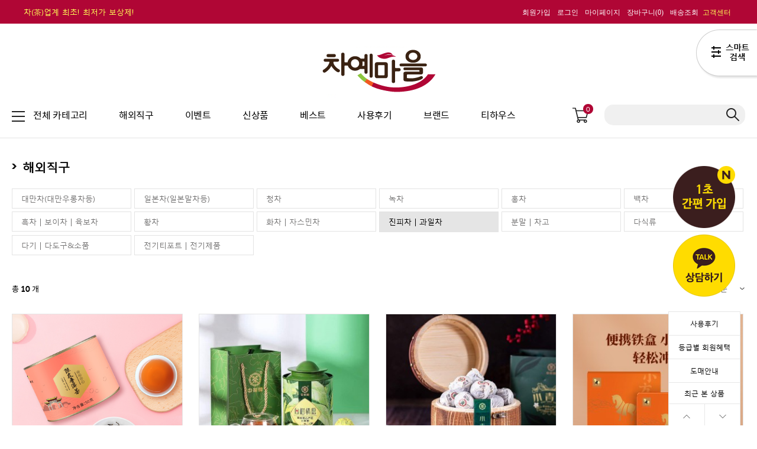

--- FILE ---
content_type: text/html
request_url: https://chaye.kr/shop/shopbrand.html?type=N&xcode=021&mcode=008
body_size: 41426
content:

<!DOCTYPE html PUBLIC "-//W3C//DTD HTML 4.01//EN" "http://www.w3.org/TR/html4/strict.dtd">
<html>
<head>
<meta http-equiv="CONTENT-TYPE" content="text/html;charset=EUC-KR">
<link rel="shortcut icon" href="/shopimages/chaye/favicon.ico" type="image/x-icon">
<link rel="apple-touch-icon-precomposed" href="/shopimages/chaye/mobile_web_icon.png" />
<meta name="referrer" content="no-referrer-when-downgrade" />
<meta name="description" content="해외직구 &gt; 진피차 | 과일차" />
<meta name="keywords" content="해외직구, 진피차 | 과일차, " />
<meta property="og:type" content="website" />
<meta property="og:title" content="차예마을" />
<meta property="og:description" content="해외직구 &gt; 진피차 | 과일차" />
<meta property="og:image" content="https://www.chaye.kr//shopimages/chaye/CODEIMG021008.gif?1705895019" />
<link rel="image_src" href="https://www.chaye.kr//shopimages/chaye/CODEIMG021008.gif?1705895019" />
<meta property="og:url" content="https://www.chaye.kr/shop/shopbrand.html?type=N&xcode=021&mcode=008" />
<link rel="canonical" href="https://www.chaye.kr/shop/shopbrand.html?type=N&xcode=021&mcode=008">
<link rel="alternate" href="https://www.chaye.kr/m/product_list.html?type=N&xcode=021&mcode=008">
<title>차예마을</title>
<meta http-equiv="X-UA-Compatible" content="IE=edge,chrome=1">
<meta name="author" content="차예마을">


<link type="text/css" rel="stylesheet" href="/shopimages/chaye/template/work/4574/common.css?r=1739435025" /><meta name="google-site-verification" content="pynHGMs6Kd4r53Ka_sSdcI2-amkjubqMd6yh1PRN5TE" />
<meta name="google-site-verification" content="lqeDjgnv-gpYgu16Qk-uwtsOmb9vWK9iGIQ2eCquYF8" />
<meta name="naver-site-verification" content="afc0bbbd85b31b98ed5cc124203aac5cb8c32917" />



<!-- Google Tag Manager -->
<script>(function(w,d,s,l,i){w[l]=w[l]||[];w[l].push({'gtm.start':
new Date().getTime(),event:'gtm.js'});var f=d.getElementsByTagName(s)[0],
j=d.createElement(s),dl=l!='dataLayer'?'&l='+l:'';j.async=true;j.src=
'https://www.googletagmanager.com/gtm.js?id='+i+dl;f.parentNode.insertBefore(j,f);
})(window,document,'script','dataLayer','GTM-TLJ6GVV');</script>
<!-- End Google Tag Manager -->

<script>
    function getCategoryCode(strCode){
        var strPCode = strCode;
        strPCode = strPCode.match(/xcode=\d+/);
        strPCode = String(strPCode);
        var intPCode = strPCode.match(/\d+/);
        if(intPCode != null && intPCode.length > 0) {
            return intPCode[0];
        }
        return '';
    }

    function getProductCode(strCode){
        var strPCode = strCode;
        strPCode = strPCode.match(/branduid=\d+/);
        strPCode = String(strPCode);
        var intPCode = strPCode.match(/\d+/);
        if(intPCode != null && intPCode.length > 0) {
            return intPCode[0];
        }
        return '';
    }

    // 쿠키 생성
    function setCookieAnalytics(cName, cValue, cDay){
        var expire = new Date();
        expire.setDate(expire.getDate() + cDay);
        cookies = cName + '=' + escape(cValue) + '; path=/ '; // 한글 깨짐을 막기위해 escape(cValue)를 합니다.
        if(typeof cDay != 'undefined') cookies += ';expires=' + expire.toGMTString() + ';';
        document.cookie = cookies;
    }

    // 쿠키 가져오기
    function getCookieAnalytics(cName) {
        cName = cName + '=';
        var cookieData = document.cookie;
        var start = cookieData.indexOf(cName);
        var cValue = '';
        if(start != -1){
            start += cName.length;
            var end = cookieData.indexOf(';', start);
            if(end == -1)end = cookieData.length;
            cValue = cookieData.substring(start, end);
        }
        return unescape(cValue);
    }


    function productClick(goodsNo){
        if(typeof productList != 'undefined') {
            for(var i in productList) {
                if(goodsNo == productList[i].id) {
                    gtag('event', 'select_content', {
                        'list_name': productList[i].list_name,
                        "content_type": "product",
                        "items": [productList[i]]
                    });
                    break;
                }

                if(i == (productList.length -1)) break;
            }
        }
    }

    function removeHtml(str){
        var removed_str = str.replace(/\<.*?\>/g," ");
        return removed_str;
    }
    function removeComma(str){
        var removed_str = parseInt(str.replace(/,/g,""));
        return removed_str;
    }
    function callbackIsVisible(selector, callback) {
        var time = 0;
        var interval = setInterval(function () {
            if($(selector).is(':visible')) {
                // visible, do something
                callback();
                clearInterval(interval);
            } else {
                // not visible yet, do something
                time += 100;
            }
        }, 200);
    }
    var productIdList = [];
    var productList = [];
    var orderString = '';
    var categoryString = '';
</script>

</head>
<script type="text/javascript" src="//wcs.naver.net/wcslog.js"></script>
<script type="text/javascript">
if (window.wcs) {
    if(!wcs_add) var wcs_add = {};
    wcs_add["wa"] = "s_26521a39053d";
    wcs.inflow('chaye.kr');
    wcs_do();
}
</script>

<body>
<script type="text/javascript" src="/js/jquery-1.7.2.min.js"></script>    <script type="text/javascript" src="/shopimages/cscamera/netfunnel.js?20250611" charset="UTF-8"></script><script type="text/javascript" src="/js/lazyload.min.js"></script>
<script type="text/javascript">
function getCookiefss(name) {
    lims = document.cookie;
    var index = lims.indexOf(name + "=");
    if (index == -1) {
        return null;
    }
    index = lims.indexOf("=", index) + 1; // first character
    var endstr = lims.indexOf(';', index);
    if (endstr == -1) {
        endstr = lims.length; // last character
    }
    return unescape(lims.substring(index, endstr));
}
</script><script type="text/javascript">
var MOBILE_USE = '';
var DESIGN_VIEW = 'PC';
</script><script type="text/javascript" src="/js/flash.js"></script>
<script type="text/javascript" src="/js/neodesign/rightbanner.js"></script>
<script type="text/javascript" src="/js/bookmark.js"></script>
<style type="text/css">

.MS_search_word { }

</style>

<script type="text/javascript" src="/js/jquery.shopbrand.js"></script>

<script type="text/javascript">

var pre_ORBAS = 'A';
var pre_min_amount = '1';
var pre_product_uid = '';
var pre_product_name = '';
var pre_product_price = '';
var pre_option_type = '';
var pre_option_display_type = '';
var pre_optionJsonData = '';
var IS_LOGIN = 'false';
var is_bulk = 'N';
var bulk_arr_info = [];
var pre_min_add_amount = '1';
var pre_max_amount = '100000';

    var is_unify_opt = '1' ? true : false; 
    var pre_baskethidden = 'A';

var is_unify_opt = true;
var ORBAS = 'A';
var min_amount = '1';
var min_add_amount = '1';
var max_amount = '100000';
var product_uid = '';
var product_name = '';
var product_price = '';
var option_type = '';
var option_display_type = '';
var is_dummy = null;
var is_exist = null;
var optionJsonData = '';
var view_member_only_price = '';
var IS_LOGIN = 'false';
var shop_language = 'kor';
var is_bulk = 'N';
var bulk_arr_info = [];
var use_option_limit = '';
var design_view = 'PC';

</script>

<link type="text/css" rel="stylesheet" href="/shopimages/chaye/template/work/4574/shopbrand.css?t=202312181742" />
<div id='blk_scroll_wings'><script type='text/javascript' src='/html/shopRbanner.html?param1=1' ></script></div>
<div id='cherrypicker_scroll'></div>

<div id="wrap"> 
  
<link type="text/css" rel="stylesheet" href="/shopimages/chaye/template/work/4574/header.1.css?t=202511041838" />
<!-- Google Tag Manager (noscript) -->
<noscript><iframe src="https://www.googletagmanager.com/ns.html?id=GTM-TLJ6GVV"
height="0" width="0" style="display:none;visibility:hidden"></iframe></noscript>
<!-- End Google Tag Manager (noscript) -->


<link rel="stylesheet" type="text/css" href="https://cdn.rawgit.com/moonspam/NanumSquare/master/nanumsquare.css"> 
<link href='https://fonts.googleapis.com/css?family=Noto+Sans' rel='stylesheet' type='text/css'>
<link href='https://spoqa.github.io/spoqa-han-sans/css/SpoqaHanSans-kr.css' rel='stylesheet' type='text/css'>
<link rel="stylesheet" href="/images/d3/m_01/css/font-awesome.min.css" />

<span itemscope="" itemtype="//schema.org/Organization">
<link itemprop="url" href="//www.chaye.kr">
<a itemprop="sameAs" href="https://www.instagram.com/chayekr/"></a>
<a itemprop="sameAs" href="https://www.facebook.com/chayekr">
<a itemprop="sameAs" href="https://blog.naver.com/chayenet"></a>
<a itemprop="sameAs" href="https://pf.kakao.com/_tmrzE/chat"></a>
<a itemprop="sameAs" href="https://www.youtube.com/channel/UCrmjg-ZQWeGnojXpI2NFi8A"></a>
</span>

<div id="topBnr">
 <div class="topWrap">
  <a href="/shop/shopbrand.html?xcode=035&type=Y" id="txt"><font color="#ffff57">차(茶)업계 최초! 최저가 보상제!</font></a>  
  <ul>
            <li><a href="/shop/idinfo.html">회원가입</a></li>
      <li><a href="/shop/member.html?type=login">로그인</a></li>
            <li><a href="/shop/member.html?type=mynewmain">마이페이지</a></li>
      <li><a href="/shop/basket.html">장바구니(<span id="user_basket_quantity" class="user_basket_quantity"></span>)</a></li>
      <li><a href="/shop/confirm_login.html?type=myorder">배송조회</a></li>
      <!--<li><a href="">출석체크</a></li>-->
            <li class="lst"><a class="" href="/board/board.html?code=chaye_board2"><span class="txt"><font color="#ffff57">고객센터</font></span></a></li>
  </ul>
  </div>
</div>
<div class="header_wrap">
  <div class="logo_wrap">
    <div class="logo"><a href="/"><img src="/design/chaye/supermarket/img/logo2.png" style="margin-top: -5px;"></a></div>
  </div>
  <div id="gnb" class="menu_wrap">
    <div id="gnbMenu" class="menu_content gnb_kurly">
      <div class="inner_gnbkurly">
        <div class="gnb_main">
          <ul class="gnb">
            <li class="menu1"><a href="#none"><span class="ico"></span><span class="txt">전체 카테고리</span></a></li>
            <li><a class="" href="/shop/shopbrand.html?type=Y&xcode=021"><span class="txt">해외직구</span></a></li>
            <li ><a class="" href="/shop/shopbrand.html?xcode=046&type=Y "><span class="txt">이벤트</span></a></li>
	        <li><a class="" href="/shop/shopbrand.html?xcode=009&type=Y"><span class="txt">신상품</span></a></li>
            <li><a class="" href="/shop/shopbrand.html?xcode=017&type=Y"><span class="txt">베스트</span></a></li>
            <li><a class="" href="/board/power_review.html"><span class="txt">사용후기</span></a></li>
            <li><a class="" href="/shop/brand.html?brand_type=BRAND&brand_id=110"><span class="txt">브랜드</span></a></li>
            <li><a class="" href="/shop/shopbrand.html?xcode=038&type=P"><span class="txt">티하우스</span></a></li>

          </ul>
          <div class="cart_count">
            <div class="inner_cartcount"> <a href="/shop/basket.html" class="btn_cart"> <img src="/design/chaye/supermarket/img/cart.png" alt="장바구니"><span id="user_basket_quantity" class="user_basket_quantity"></span></a> </div>
          </div>
          <div id="side_search" class="gnb_search"> 
            <form action="/shop/shopbrand.html" method="post" name="search"> 
            <input name="search" onkeydown="CheckKey_search();" value=""  class="MS_search_word search_auto_completion" />            <input onclick="javascript:prev_search();search_submit();" type=image src="/design/chaye/supermarket/img/ico_search_x2.png" class="btn_search">
            </form> 
          </div>
<div class="search-auto-complete-list"></div>
        </div>
        <div class="gnb_sub">
          <div class="inner_sub">
            <ul data-default="300" data-min="200" data-max="750" class="gnb_menu" style="height: auto;">            
                             
              <li class="overover 1"> <a href="/shop/shopbrand.html?type=Y&xcode=031" class="menu"><span class="ico"><img src="/design/chaye/supermarket/img/1.png" alt="카테고리 아이콘" class="ico_off"> <img src="/design/chaye/supermarket/img/2022/1_o.png" alt="카테고리 아이콘" class="ico_on"></span><span class="tit"><span class="txt">보이차 | 흑차 | 백차</span></span></a>
                           
                <ul class="sub_menu">
                  <li class="current">
                      <h3 class="subtit-">보이차 | 흑차 | 백차</h3>      
                      <ul class="rotate">
                                            <li class="current"><a href="/shop/shopbrand.html?type=N&xcode=031&mcode=004" class="sub"><span class="name">숙차</span></a></li>  
                                                                  <li class="current"><a href="/shop/shopbrand.html?type=N&xcode=031&mcode=006" class="sub"><span class="name">생차</span></a></li>  
                                                                  <li class="current"><a href="/shop/shopbrand.html?type=N&xcode=031&mcode=009" class="sub"><span class="name">고수차</span></a></li>  
                                                                  <li class="current"><a href="/shop/shopbrand.html?type=N&xcode=031&mcode=005" class="sub"><span class="name">노차</span></a></li>  
                                                                  <li class="current"><a href="/shop/shopbrand.html?type=N&xcode=031&mcode=001" class="sub"><span class="name">통단위</span></a></li>  
                                                                  <li class="current"><a href="/shop/shopbrand.html?type=N&xcode=031&mcode=015" class="sub"><span class="name">대용량 (건단위)</span></a></li>  
                                                                  <li class="current"><a href="/shop/shopbrand.html?type=N&xcode=031&mcode=003" class="sub"><span class="name">흑차 | 육보차</span></a></li>  
                                                                  <li class="current"><a href="/shop/shopbrand.html?type=N&xcode=031&mcode=010" class="sub"><span class="name">백차</span></a></li>  
                                                                  <li class="current"><a href="/shop/shopbrand.html?type=N&xcode=031&mcode=018" class="sub"><span class="name">차고 | 차화석 | 티백 | 분말</span></a></li>  
                                                                  <li class="current"><a href="/shop/shopbrand.html?type=N&xcode=031&mcode=012" class="sub"><span class="name">대용량</span></a></li>  
                                                                  <li class="current"><a href="/shop/shopbrand.html?type=N&xcode=031&mcode=002" class="sub"><span class="name">보이차 선물세트</span></a></li>  
                                                                  <li class="current"><a href="/shop/shopbrand.html?type=N&xcode=031&mcode=021" class="sub"><span class="name">방송속 보이차</span></a></li>  
                                            </ul><ul class="rotate">
                                                                  <li class="current"><a href="/shop/shopbrand.html?type=N&xcode=031&mcode=007" class="sub"><span class="name">시음차</span></a></li>  
                                                                  </ul>
                  </li> 
                  
                  <li class="current subwrap sub_brand" style="">
                    <h3 class="subtit-">브랜드</h3>                    
                    
                    <ul class="rotate on" style="display:inline-table">
                      <li><a href="/shop/brand.html?brand_type=BRAND&brand_id=89&brand_mid=2">차예마을</a></li>
                      <li><a href="/shop/brand.html?brand_type=BRAND&brand_id=87&brand_mid=5">우림고수차</a></li>
                      <li><a href="/shop/brand.html?brand_type=BRAND&brand_id=79&brand_mid=3">하관차창</a></li>
                      <li><a href="/shop/brand.html?brand_type=BRAND&brand_id=82&brand_mid=2">대익_맹해차창</a></li>
                      <li><a href="/shop/brand.html?brand_type=BRAND&brand_id=81&brand_mid=2">노동지_해만차창</a></li>
                      <li><a href="/shop/brand.html?brand_type=BRAND&brand_id=92&brand_mid=4">팔각정_여명차창</a></li>
                      <li><a href="/shop/brand.html?brand_type=BRAND&brand_id=87&brand_mid=3">용생차창</a></li>
                      <li><a href="/shop/brand.html?brand_type=BRAND&brand_id=88&brand_mid=4">진미호</a></li>
                      <li><a href="/shop/brand.html?brand_type=BRAND&brand_id=87&brand_mid=10">오운산</a></li>
                      <li><a href="/shop/brand.html?brand_type=BRAND&brand_id=81&brand_mid=4">남교차창</a></li>
                      <li><a href="/shop/brand.html?brand_type=BRAND&brand_id=86&brand_mid=9">삼학_오주차창</a></li>
                      <li><a href="/shop/brand.html?brand_type=BRAND&brand_id=87&brand_mid=29">이무차창</a></li>
                    </ul>
                    <ul class="rotate on" style="display:inline-table">                    
                      <li><a href="/shop/brand.html?brand_type=BRAND&brand_id=89&brand_mid=9">창태차창</a></li>
                      <li><a href="/shop/brand.html?brand_type=BRAND&brand_id=87&brand_mid=31">안화흑차</a></li>
                      <li><a href="/shop/brand.html?brand_type=BRAND&brand_id=92&brand_mid=7">품품향</a></li>
                      <li><a href="/shop/brand.html?brand_type=BRAND&brand_id=88&brand_mid=12">중차</a></li>
                    </ul>
                   

                    <ul class="rotate " style="display:none">
                      <li><a href="/shop/brand.html?brand_type=BRAND&brand_id=89&brand_mid=2">차예마을</a></li>
                      <li><a href="/shop/brand.html?brand_type=BRAND&brand_id=87&brand_mid=23">연우제다</a></li>
                      <li><a href="/shop/brand.html?brand_type=BRAND&brand_id=87&brand_mid=24">오가뷰</a></li>
                      <li><a href="/shop/brand.html?brand_type=BRAND&brand_id=92&brand_mid=5">평창다원</a></li>
                      <li><a href="/shop/brand.html?brand_type=BRAND&brand_id=80&brand_mid=7">고려인삼제품공사</a></li>
                      <li><a href="/shop/brand.html?brand_type=BRAND&brand_id=82&brand_mid=7">다농원</a></li>
                      <li><a href="/shop/brand.html?brand_type=BRAND&brand_id=80&brand_mid=8">가을신선</a></li>
                      <li><a href="/shop/brand.html?brand_type=BRAND&brand_id=85&brand_mid=5">보성제다</a></li>
                      <li><a href="/shop/brand.html?brand_type=BRAND&brand_id=79&brand_mid=8">함양지리산다원</a></li>
                      <li><a href="/shop/brand.html?brand_type=BRAND&brand_id=89&brand_mid=6">청태전</a></li>
                      <li><a href="/shop/brand.html?brand_type=BRAND&brand_id=88&brand_mid=6">조태연가 죽로차</a></li>
                      <li><a href="/shop/brand.html?brand_type=BRAND&brand_id=87&brand_mid=16">오대산식품</a></li>
                    </ul>
                    <ul class="rotate " style="display:none">
                      <li><a href="/shop/brand.html?brand_type=BRAND&brand_id=87&brand_mid=8">옥로</a></li>
                    </ul>


                    <ul class="rotate " style="display:none">
                          <li><a href="/shop/brand.html?brand_type=BRAND&brand_id=89&brand_mid=2">차예마을</a></li>
                          <li><a href="/shop/brand.html?brand_type=BRAND&brand_id=91&brand_mid=14">티버스</a></li>
                          <li><a href="/shop/brand.html?brand_type=BRAND&brand_id=88&brand_mid=10">정산당</a></li>
                          <li><a href="/shop/brand.html?brand_type=BRAND&brand_id=92&brand_mid=3">팔마</a></li>
                          <li><a href="/shop/brand.html?brand_type=BRAND&brand_id=84&brand_mid=3">무이성</a></li>
                          <li><a href="/shop/brand.html?brand_type=BRAND&brand_id=88&brand_mid=7">준덕차창</a></li>
                          <li><a href="/shop/brand.html?brand_type=BRAND&brand_id=86&brand_mid=16">서호패</a></li>
                          <li><a href="/shop/brand.html?brand_type=BRAND&brand_id=89&brand_mid=8">천복명차</a></li>
                          <li><a href="/shop/brand.html?brand_type=BRAND&brand_id=80&brand_mid=9">군산패</a></li>
                          <li><a href="/shop/brand.html?brand_type=BRAND&brand_id=86&brand_mid=17">송황</a></li>
                          <li><a href="/shop/brand.html?brand_type=BRAND&brand_id=86&brand_mid=15">상원</a></li>
                          <li><a href="/shop/brand.html?brand_type=BRAND&brand_id=88&brand_mid=11">중민봉주</a></li>
                    </ul>
                    <ul class="rotate " style="display:none">
                          <li><a href="/shop/brand.html?brand_type=BRAND&brand_id=86&brand_mid=22">소산원</a></li>
                          <li><a href="/shop/brand.html?brand_type=BRAND&brand_id=86&brand_mid=20">신전향</a></li>
                          <li><a href="/shop/brand.html?brand_type=BRAND&brand_id=86&brand_mid=21">신품명</a></li>
                          <li><a href="/shop/brand.html?brand_type=BRAND&brand_id=88&brand_mid=14">장신명차</a></li>
                          <li><a href="/shop/brand.html?brand_type=BRAND&brand_id=84&brand_mid=6">모리한</a></li>
                          <li><a href="/shop/brand.html?brand_type=BRAND&brand_id=79&brand_mid=12">환우원</a></li>
                          <li><a href="/shop/brand.html?brand_type=BRAND&brand_id=85&brand_mid=9">본산말차연구회</a></li>
                          <li><a href="/shop/brand.html?brand_type=BRAND&brand_id=79&brand_mid=13">화향원</a></li>
                          <li><a href="/shop/brand.html?brand_type=BRAND&brand_id=87&brand_mid=34">영전다원</a></li>
                          <li><a href="/shop/brand.html?brand_type=BRAND&brand_id=76&brand_mid=3">chagama</a></li>
                          <li><a href="/shop/brand.html?brand_type=BRAND&brand_id=76&brand_mid=4">ochamura</a></li>
                    </ul>
                                 
                    
                    <ul class="rotate " style="display:none">
                          <li><a href="/shop/brand.html?brand_type=BRAND&brand_id=89&brand_mid=2">차예마을</a></li>
                          <li><a href="/shop/brand.html?brand_type=BRAND&brand_id=82&brand_mid=3">다란</a></li>
                          <li><a href="/shop/brand.html?brand_type=BRAND&brand_id=87&brand_mid=14">아마드티</a></li>
                          <li><a href="/shop/brand.html?brand_type=BRAND&brand_id=87&brand_mid=13">아크바</a></li>
                          <li><a href="/shop/brand.html?brand_type=BRAND&brand_id=88&brand_mid=8">제이슨티</a></li>
                          <li><a href="/shop/brand.html?brand_type=BRAND&brand_id=85&brand_mid=1">베티나르디</a></li>
                          <li><a href="/shop/brand.html?brand_type=BRAND&brand_id=91&brand_mid=4">테일러오브헤로게이트</a></li>
                          <li><a href="/shop/brand.html?brand_type=BRAND&brand_id=82&brand_mid=6">다비앙</a></li>
                          <li><a href="/shop/brand.html?brand_type=BRAND&brand_id=79&brand_mid=11">햄스테드</a></li>
                          <li><a href="/shop/brand.html?brand_type=BRAND&brand_id=83&brand_mid=4">런던프룻</a></li>
                          <li><a href="/shop/brand.html?brand_type=BRAND&brand_id=91&brand_mid=11">티컬트</a></li>
                    </ul>
                   
                    
                    <ul class="rotate " style="display:none">
                          <li><a href="/shop/brand.html?brand_type=BRAND&brand_id=89&brand_mid=2">차예마을</a></li>
                          <li><a href="/shop/brand.html?brand_type=BRAND&brand_id=91&brand_mid=14">티버스</a></li>
                          <li><a href="/shop/brand.html?brand_type=BRAND&brand_id=85&brand_mid=8">복록수희</a></li>
                          <li><a href="/shop/brand.html?brand_type=BRAND&brand_id=86&brand_mid=14">성야제다원</a></li>
                          <li><a href="/shop/brand.html?brand_type=BRAND&brand_id=86&brand_mid=13">소아다원</a></li>
                          <li><a href="/shop/brand.html?brand_type=BRAND&brand_id=87&brand_mid=18">임병문다원</a></li>
                          <li><a href="/shop/brand.html?brand_type=BRAND&brand_id=86&brand_mid=22">소산원</a></li>
                          <li><a href="/shop/brand.html?brand_type=BRAND&brand_id=84&brand_mid=6">모리한</a></li>
                          <li><a href="/shop/brand.html?brand_type=BRAND&brand_id=79&brand_mid=12">환우원</a></li>
                          <li><a href="/shop/brand.html?brand_type=BRAND&brand_id=85&brand_mid=9">본산말차연구회</a></li>
                          <li><a href="/shop/brand.html?brand_type=BRAND&brand_id=79&brand_mid=13">화향원</a></li>
                          <li><a href="/shop/brand.html?brand_type=BRAND&brand_id=87&brand_mid=34">영전다원</a></li>
                          </ul>
                    <ul class="rotate " style="display:none">
                          <li><a href="/shop/brand.html?brand_type=BRAND&brand_id=76&brand_mid=3">chagama</a></li>
                          <li><a href="/shop/brand.html?brand_type=BRAND&brand_id=76&brand_mid=4">ochamura</a></li>
                    </ul>                    


                    <ul class="rotate " style="display:none">
                          <li><a href="/shop/brand.html?brand_type=BRAND&brand_id=89&brand_mid=2">차예마을</a></li>
                          <li><a href="/shop/brand.html?brand_type=BRAND&brand_id=80&brand_mid=1">꽃샘식품</a></li>
                          <li><a href="/shop/brand.html?brand_type=BRAND&brand_id=79&brand_mid=7">허니바이허니</a></li>
                          <li><a href="/shop/brand.html?brand_type=BRAND&brand_id=79&brand_mid=9">허니원</a></li>
                          <li><a href="/shop/brand.html?brand_type=BRAND&brand_id=87&brand_mid=28">엔젯허니</a></li>
                          <li><a href="/shop/brand.html?brand_type=BRAND&brand_id=84&brand_mid=2">밀양한천</a></li>
                          <li><a href="/shop/brand.html?brand_type=BRAND&brand_id=84&brand_mid=4">명성식품</a></li>
                    </ul>


                    <ul class="rotate " style="display:none">
                          <li><a href="/shop/brand.html?brand_type=BRAND&brand_id=91&brand_mid=13">토박이마을</a></li>
                          <li><a href="/shop/brand.html?brand_type=BRAND&brand_id=92&brand_mid=6">평창팜</a></li>
                          <li><a href="/shop/brand.html?brand_type=BRAND&brand_id=86&brand_mid=18">서원당</a></li>
                          <li><a href="/shop/brand.html?brand_type=BRAND&brand_id=79&brand_mid=9">허니원</a></li>
                          <li><a href="/shop/brand.html?brand_type=BRAND&brand_id=86&brand_mid=19">수예평창오가피</a></li>
                          <li><a href="/shop/brand.html?brand_type=BRAND&brand_id=87&brand_mid=32">온세까세로</a></li>

                    </ul>


                    <ul class="rotate " style="display:none">
                          <li><a href="/shop/brand.html?brand_type=BRAND&brand_id=82&brand_mid=2">대익_맹해차창</a></li>
                          <li><a href="/shop/brand.html?brand_type=BRAND&brand_id=88&brand_mid=10">정산당</a></li>
                          <li><a href="/shop/brand.html?brand_type=BRAND&brand_id=92&brand_mid=3">팔마</a></li>
                          <li><a href="/shop/brand.html?brand_type=BRAND&brand_id=86&brand_mid=16">서호패</a></li>
                          <li><a href="/shop/brand.html?brand_type=BRAND&brand_id=89&brand_mid=8">천복명차</a></li>
                          <li><a href="/shop/brand.html?brand_type=BRAND&brand_id=86&brand_mid=15">상원</a></li>
                          <li><a href="/shop/brand.html?brand_type=BRAND&brand_id=80&brand_mid=9">군산패</a></li>
                          <li><a href="/shop/brand.html?brand_type=BRAND&brand_id=86&brand_mid=17">송황</a></li>
                          <li><a href="/shop/brand.html?brand_type=BRAND&brand_id=87&brand_mid=31">안화흑차</a></li>
                          <li><a href="/shop/brand.html?brand_type=BRAND&brand_id=88&brand_mid=11">중민봉주</a></li>
                          <li><a href="/shop/brand.html?brand_type=BRAND&brand_id=92&brand_mid=7">품품향</a></li>
                          <li><a href="/shop/brand.html?brand_type=BRAND&brand_id=88&brand_mid=12">중차</a></li>                          
                    </ul>                    
                    <ul class="rotate " style="display:none">
                          <li><a href="/shop/brand.html?brand_type=BRAND&brand_id=84&brand_mid=3">무이성</a></li>
                          <li><a href="/shop/brand.html?brand_type=BRAND&brand_id=86&brand_mid=9">삼학_오주차창</a></li>
                          <li><a href="/shop/brand.html?brand_type=BRAND&brand_id=86&brand_mid=22">소산원</a></li>
                          <li><a href="/shop/brand.html?brand_type=BRAND&brand_id=86&brand_mid=20">신전향</a></li>
                          <li><a href="/shop/brand.html?brand_type=BRAND&brand_id=86&brand_mid=21">신품명</a></li>
                          <li><a href="/shop/brand.html?brand_type=BRAND&brand_id=88&brand_mid=14">장신명차</a></li>
                          <li><a href="/shop/brand.html?brand_type=BRAND&brand_id=84&brand_mid=6">모리한</a></li>
                          <li><a href="/shop/brand.html?brand_type=BRAND&brand_id=79&brand_mid=12">환우원</a></li>
                          <li><a href="/shop/brand.html?brand_type=BRAND&brand_id=85&brand_mid=9">본산말차연구회</a></li>
                          <li><a href="/shop/brand.html?brand_type=BRAND&brand_id=79&brand_mid=13">화향원</a></li>
                          <li><a href="/shop/brand.html?brand_type=BRAND&brand_id=87&brand_mid=34">영전다원</a></li>
                          <li><a href="/shop/brand.html?brand_type=BRAND&brand_id=76&brand_mid=3">chagama</a></li>
                    </ul>                    
                    <ul class="rotate " style="display:none">
                          <li><a href="/shop/brand.html?brand_type=BRAND&brand_id=76&brand_mid=4">ochamura</a></li>
                          <li><a href="/shop/brand.html?brand_type=BRAND&brand_id=87&brand_mid=1">일롱</a></li>
                          <li><a href="/shop/brand.html?brand_type=BRAND&brand_id=88&brand_mid=9">진조</a></li>
                          <li><a href="/shop/brand.html?brand_type=BRAND&brand_id=88&brand_mid=13">장호천하</a></li>
                          <li><a href="/shop/brand.html?brand_type=BRAND&brand_id=87&brand_mid=33">일견중예</a></li>
                          <li><a href="/shop/brand.html?brand_type=BRAND&brand_id=91&brand_mid=15">티바</a></li>
                    </ul>


                    <ul class="rotate " style="display:none">
                          <li><a href="/shop/brand.html?brand_type=BRAND&brand_id=85&brand_mid=4">북대사글라스</a></li>
                          <li><a href="/shop/brand.html?brand_type=BRAND&brand_id=76&brand_mid=1">SAMA</a></li>
                          <li><a href="/shop/brand.html?brand_type=BRAND&brand_id=87&brand_mid=1">일롱</a></li>
                          <li><a href="/shop/brand.html?brand_type=BRAND&brand_id=89&brand_mid=4">치카오</a></li>
                          <li><a href="/shop/brand.html?brand_type=BRAND&brand_id=84&brand_mid=5">마린글라스</a></li>
                          <li><a href="/shop/brand.html?brand_type=BRAND&brand_id=87&brand_mid=19">이우야오</a></li>
                          <li><a href="/shop/brand.html?brand_type=BRAND&brand_id=86&brand_mid=3">스위티</a></li>
                          <li><a href="/shop/brand.html?brand_type=BRAND&brand_id=92&brand_mid=2">퍼스트하우스</a></li>
                    </ul>


                    <ul class="rotate " style="display:none">
                          <li><a href="/shop/brand.html?brand_type=BRAND&brand_id=87&brand_mid=26">우노실버</a></li>
                          <li><a href="/shop/brand.html?brand_type=BRAND&brand_id=88&brand_mid=2">장락홍</a></li>
                          <li><a href="/shop/brand.html?brand_type=BRAND&brand_id=87&brand_mid=17">양건공방</a></li>
                          <li><a href="/shop/brand.html?brand_type=BRAND&brand_id=86&brand_mid=10">삼희</a></li>
                          <li><a href="/shop/brand.html?brand_type=BRAND&brand_id=86&brand_mid=7">상도방</a></li>
                          <li><a href="/shop/brand.html?brand_type=BRAND&brand_id=80&brand_mid=2">경덕진</a></li>
                          <li><a href="/shop/brand.html?brand_type=BRAND&brand_id=83&brand_mid=2">라이트킹</a></li>
                          <li><a href="/shop/brand.html?brand_type=BRAND&brand_id=83&brand_mid=5">라쿠진</a></li>
                          <li><a href="/shop/brand.html?brand_type=BRAND&brand_id=85&brand_mid=7">보만</a></li>
                          <li><a href="/shop/brand.html?brand_type=BRAND&brand_id=87&brand_mid=27">에지리</a></li>
                          <li><a href="/shop/brand.html?brand_type=BRAND&brand_id=87&brand_mid=1">일롱</a></li>
                          <li><a href="/shop/brand.html?brand_type=BRAND&brand_id=83&brand_mid=3">로젠탈</a></li>
                    </ul>                           
                    <ul class="rotate " style="display:none">
                          <li><a href="/shop/brand.html?brand_type=BRAND&brand_id=87&brand_mid=22">임페리얼포슬린</a></li>
                          <li><a href="/shop/brand.html?brand_type=BRAND&brand_id=88&brand_mid=5">자크라디</a></li>
                          <li><a href="/shop/brand.html?brand_type=BRAND&brand_id=89&brand_mid=7">체스키포슬란</a></li>
                          <li><a href="/shop/brand.html?brand_type=BRAND&brand_id=79&brand_mid=10">후첸로이터</a></li>
                          <li><a href="/shop/brand.html?brand_type=BRAND&brand_id=91&brand_mid=10">티로직</a></li>
                          <li><a href="/shop/brand.html?brand_type=BRAND&brand_id=81&brand_mid=3">능인향당</a></li>
                          <li><a href="/shop/brand.html?brand_type=BRAND&brand_id=82&brand_mid=1">덕화자기</a></li>
                          <li><a href="/shop/brand.html?brand_type=BRAND&brand_id=85&brand_mid=3">백담</a></li>
                          <li><a href="/shop/brand.html?brand_type=BRAND&brand_id=89&brand_mid=10">칠몽</a></li>
                          <li><a href="/shop/brand.html?brand_type=BRAND&brand_id=88&brand_mid=9">진조</a></li>
                          <li><a href="/shop/brand.html?brand_type=BRAND&brand_id=87&brand_mid=9">오슬로</a></li>
                          <li><a href="/shop/brand.html?brand_type=BRAND&brand_id=87&brand_mid=2">이연</a></li>                          
                    </ul>  
                    <ul class="rotate " style="display:none">
                          <li><a href="/shop/brand.html?brand_type=BRAND&brand_id=89&brand_mid=5">차소천</a></li>
                          <li><a href="/shop/brand.html?brand_type=BRAND&brand_id=92&brand_mid=1">포라이프</a></li>
                          <li><a href="/shop/brand.html?brand_type=BRAND&brand_id=79&brand_mid=4">한탕</a></li>
                          <li><a href="/shop/brand.html?brand_type=BRAND&brand_id=76&brand_mid=2">HOMART</a></li>
                          <li><a href="/shop/brand.html?brand_type=BRAND&brand_id=88&brand_mid=9">진조</a></li>
                          <li><a href="/shop/brand.html?brand_type=BRAND&brand_id=88&brand_mid=13">장호천하</a></li>
                          <li><a href="/shop/brand.html?brand_type=BRAND&brand_id=87&brand_mid=33">일견중예</a></li>
                          <li><a href="/shop/brand.html?brand_type=BRAND&brand_id=80&brand_mid=10">고비시</a></li>
                          <li><a href="/shop/brand.html?brand_type=BRAND&brand_id=91&brand_mid=15">티바</a></li>
                    </ul>               
                  </li>
                </ul>
                              </li>
                             
              <li class="overover 2"> <a href="/shop/shopbrand.html?type=Y&xcode=043" class="menu"><span class="ico"><img src="/design/chaye/supermarket/img/2.png" alt="카테고리 아이콘" class="ico_off"> <img src="/design/chaye/supermarket/img/2022/2_o.png" alt="카테고리 아이콘" class="ico_on"></span><span class="tit"><span class="txt">한방차 | 한국녹차</span></span></a>
                           
                <ul class="sub_menu">
                  <li class="current">
                      <h3 class="subtit-">한방차 | 한국녹차</h3>      
                      <ul class="rotate">
                                            <li class="current"><a href="/shop/shopbrand.html?type=N&xcode=043&mcode=026" class="sub"><span class="name">녹차 | 발효차</span></a></li>  
                                                                  <li class="current"><a href="/shop/shopbrand.html?type=N&xcode=043&mcode=002" class="sub"><span class="name">국화차 | 목련차</span></a></li>  
                                                                  <li class="current"><a href="/shop/shopbrand.html?type=N&xcode=043&mcode=005" class="sub"><span class="name">감잎차</span></a></li>  
                                                                  <li class="current"><a href="/shop/shopbrand.html?type=N&xcode=043&mcode=006" class="sub"><span class="name">겨우살이차</span></a></li>  
                                                                  <li class="current"><a href="/shop/shopbrand.html?type=N&xcode=043&mcode=008" class="sub"><span class="name">귤피차</span></a></li>  
                                                                  <li class="current"><a href="/shop/shopbrand.html?type=N&xcode=043&mcode=012" class="sub"><span class="name">대추차</span></a></li>  
                                                                  <li class="current"><a href="/shop/shopbrand.html?type=N&xcode=043&mcode=016" class="sub"><span class="name">더덕차 | 칡차</span></a></li>  
                                                                  <li class="current"><a href="/shop/shopbrand.html?type=N&xcode=043&mcode=017" class="sub"><span class="name">도라지차</span></a></li>  
                                                                  <li class="current"><a href="/shop/shopbrand.html?type=N&xcode=043&mcode=010" class="sub"><span class="name">돼지감자차</span></a></li>  
                                                                  <li class="current"><a href="/shop/shopbrand.html?type=N&xcode=043&mcode=019" class="sub"><span class="name">둥굴레차 | 결명자차</span></a></li>  
                                                                  <li class="current"><a href="/shop/shopbrand.html?type=N&xcode=043&mcode=015" class="sub"><span class="name">메리골드꽃차</span></a></li>  
                                                                  <li class="current"><a href="/shop/shopbrand.html?type=N&xcode=043&mcode=021" class="sub"><span class="name">메밀차</span></a></li>  
                                            </ul><ul class="rotate">
                                                                  <li class="current"><a href="/shop/shopbrand.html?type=N&xcode=043&mcode=024" class="sub"><span class="name">흰 | 민들레차</span></a></li>  
                                                                  <li class="current"><a href="/shop/shopbrand.html?type=N&xcode=043&mcode=025" class="sub"><span class="name">박하차</span></a></li>  
                                                                  <li class="current"><a href="/shop/shopbrand.html?type=N&xcode=043&mcode=031" class="sub"><span class="name">보리순(새싹보리)차</span></a></li>  
                                                                  <li class="current"><a href="/shop/shopbrand.html?type=N&xcode=043&mcode=023" class="sub"><span class="name">비트차</span></a></li>  
                                                                  <li class="current"><a href="/shop/shopbrand.html?type=N&xcode=043&mcode=027" class="sub"><span class="name">뽕잎차</span></a></li>  
                                                                  <li class="current"><a href="/shop/shopbrand.html?type=N&xcode=043&mcode=014" class="sub"><span class="name">생강차 | 모과차</span></a></li>  
                                                                  <li class="current"><a href="/shop/shopbrand.html?type=N&xcode=043&mcode=033" class="sub"><span class="name">수국차 | 이슬차</span></a></li>  
                                                                  <li class="current"><a href="/shop/shopbrand.html?type=N&xcode=043&mcode=028" class="sub"><span class="name">쑥차</span></a></li>  
                                                                  <li class="current"><a href="/shop/shopbrand.html?type=N&xcode=043&mcode=020" class="sub"><span class="name">여주차</span></a></li>  
                                                                  <li class="current"><a href="/shop/shopbrand.html?type=N&xcode=043&mcode=030" class="sub"><span class="name">연잎차</span></a></li>  
                                                                  <li class="current"><a href="/shop/shopbrand.html?type=N&xcode=043&mcode=022" class="sub"><span class="name">옥수수 | 수염차 | 보리차</span></a></li>  
                                                                  <li class="current"><a href="/shop/shopbrand.html?type=N&xcode=043&mcode=004" class="sub"><span class="name">우엉차</span></a></li>  
                                            </ul><ul class="rotate">
                                                                  <li class="current"><a href="/shop/shopbrand.html?type=N&xcode=043&mcode=009" class="sub"><span class="name">작두콩차</span></a></li>  
                                                                  <li class="current"><a href="/shop/shopbrand.html?type=N&xcode=043&mcode=013" class="sub"><span class="name">초석잠차</span></a></li>  
                                                                  <li class="current"><a href="/shop/shopbrand.html?type=N&xcode=043&mcode=018" class="sub"><span class="name">호박차 | 팥차</span></a></li>  
                                                                  <li class="current"><a href="/shop/shopbrand.html?type=N&xcode=043&mcode=029" class="sub"><span class="name">꽃차</span></a></li>  
                                                                  <li class="current"><a href="/shop/shopbrand.html?type=N&xcode=043&mcode=032" class="sub"><span class="name">블렌딩 | 기타 한방차</span></a></li>  
                                                                  <li class="current"><a href="/shop/shopbrand.html?type=N&xcode=043&mcode=011" class="sub"><span class="name">청태전</span></a></li>  
                                                                  <li class="current"><a href="/shop/shopbrand.html?type=N&xcode=043&mcode=007" class="sub"><span class="name">대용량</span></a></li>  
                                                                  </ul>
                  </li> 
                  
                  <li class="current subwrap sub_brand" style="">
                    <h3 class="subtit-">브랜드</h3>                    
                    
                    <ul class="rotate " style="display:none">
                      <li><a href="/shop/brand.html?brand_type=BRAND&brand_id=89&brand_mid=2">차예마을</a></li>
                      <li><a href="/shop/brand.html?brand_type=BRAND&brand_id=87&brand_mid=5">우림고수차</a></li>
                      <li><a href="/shop/brand.html?brand_type=BRAND&brand_id=79&brand_mid=3">하관차창</a></li>
                      <li><a href="/shop/brand.html?brand_type=BRAND&brand_id=82&brand_mid=2">대익_맹해차창</a></li>
                      <li><a href="/shop/brand.html?brand_type=BRAND&brand_id=81&brand_mid=2">노동지_해만차창</a></li>
                      <li><a href="/shop/brand.html?brand_type=BRAND&brand_id=92&brand_mid=4">팔각정_여명차창</a></li>
                      <li><a href="/shop/brand.html?brand_type=BRAND&brand_id=87&brand_mid=3">용생차창</a></li>
                      <li><a href="/shop/brand.html?brand_type=BRAND&brand_id=88&brand_mid=4">진미호</a></li>
                      <li><a href="/shop/brand.html?brand_type=BRAND&brand_id=87&brand_mid=10">오운산</a></li>
                      <li><a href="/shop/brand.html?brand_type=BRAND&brand_id=81&brand_mid=4">남교차창</a></li>
                      <li><a href="/shop/brand.html?brand_type=BRAND&brand_id=86&brand_mid=9">삼학_오주차창</a></li>
                      <li><a href="/shop/brand.html?brand_type=BRAND&brand_id=87&brand_mid=29">이무차창</a></li>
                    </ul>
                    <ul class="rotate " style="display:none">                    
                      <li><a href="/shop/brand.html?brand_type=BRAND&brand_id=89&brand_mid=9">창태차창</a></li>
                      <li><a href="/shop/brand.html?brand_type=BRAND&brand_id=87&brand_mid=31">안화흑차</a></li>
                      <li><a href="/shop/brand.html?brand_type=BRAND&brand_id=92&brand_mid=7">품품향</a></li>
                      <li><a href="/shop/brand.html?brand_type=BRAND&brand_id=88&brand_mid=12">중차</a></li>
                    </ul>
                   

                    <ul class="rotate on" style="display:inline-table">
                      <li><a href="/shop/brand.html?brand_type=BRAND&brand_id=89&brand_mid=2">차예마을</a></li>
                      <li><a href="/shop/brand.html?brand_type=BRAND&brand_id=87&brand_mid=23">연우제다</a></li>
                      <li><a href="/shop/brand.html?brand_type=BRAND&brand_id=87&brand_mid=24">오가뷰</a></li>
                      <li><a href="/shop/brand.html?brand_type=BRAND&brand_id=92&brand_mid=5">평창다원</a></li>
                      <li><a href="/shop/brand.html?brand_type=BRAND&brand_id=80&brand_mid=7">고려인삼제품공사</a></li>
                      <li><a href="/shop/brand.html?brand_type=BRAND&brand_id=82&brand_mid=7">다농원</a></li>
                      <li><a href="/shop/brand.html?brand_type=BRAND&brand_id=80&brand_mid=8">가을신선</a></li>
                      <li><a href="/shop/brand.html?brand_type=BRAND&brand_id=85&brand_mid=5">보성제다</a></li>
                      <li><a href="/shop/brand.html?brand_type=BRAND&brand_id=79&brand_mid=8">함양지리산다원</a></li>
                      <li><a href="/shop/brand.html?brand_type=BRAND&brand_id=89&brand_mid=6">청태전</a></li>
                      <li><a href="/shop/brand.html?brand_type=BRAND&brand_id=88&brand_mid=6">조태연가 죽로차</a></li>
                      <li><a href="/shop/brand.html?brand_type=BRAND&brand_id=87&brand_mid=16">오대산식품</a></li>
                    </ul>
                    <ul class="rotate on" style="display:inline-table">
                      <li><a href="/shop/brand.html?brand_type=BRAND&brand_id=87&brand_mid=8">옥로</a></li>
                    </ul>


                    <ul class="rotate " style="display:none">
                          <li><a href="/shop/brand.html?brand_type=BRAND&brand_id=89&brand_mid=2">차예마을</a></li>
                          <li><a href="/shop/brand.html?brand_type=BRAND&brand_id=91&brand_mid=14">티버스</a></li>
                          <li><a href="/shop/brand.html?brand_type=BRAND&brand_id=88&brand_mid=10">정산당</a></li>
                          <li><a href="/shop/brand.html?brand_type=BRAND&brand_id=92&brand_mid=3">팔마</a></li>
                          <li><a href="/shop/brand.html?brand_type=BRAND&brand_id=84&brand_mid=3">무이성</a></li>
                          <li><a href="/shop/brand.html?brand_type=BRAND&brand_id=88&brand_mid=7">준덕차창</a></li>
                          <li><a href="/shop/brand.html?brand_type=BRAND&brand_id=86&brand_mid=16">서호패</a></li>
                          <li><a href="/shop/brand.html?brand_type=BRAND&brand_id=89&brand_mid=8">천복명차</a></li>
                          <li><a href="/shop/brand.html?brand_type=BRAND&brand_id=80&brand_mid=9">군산패</a></li>
                          <li><a href="/shop/brand.html?brand_type=BRAND&brand_id=86&brand_mid=17">송황</a></li>
                          <li><a href="/shop/brand.html?brand_type=BRAND&brand_id=86&brand_mid=15">상원</a></li>
                          <li><a href="/shop/brand.html?brand_type=BRAND&brand_id=88&brand_mid=11">중민봉주</a></li>
                    </ul>
                    <ul class="rotate " style="display:none">
                          <li><a href="/shop/brand.html?brand_type=BRAND&brand_id=86&brand_mid=22">소산원</a></li>
                          <li><a href="/shop/brand.html?brand_type=BRAND&brand_id=86&brand_mid=20">신전향</a></li>
                          <li><a href="/shop/brand.html?brand_type=BRAND&brand_id=86&brand_mid=21">신품명</a></li>
                          <li><a href="/shop/brand.html?brand_type=BRAND&brand_id=88&brand_mid=14">장신명차</a></li>
                          <li><a href="/shop/brand.html?brand_type=BRAND&brand_id=84&brand_mid=6">모리한</a></li>
                          <li><a href="/shop/brand.html?brand_type=BRAND&brand_id=79&brand_mid=12">환우원</a></li>
                          <li><a href="/shop/brand.html?brand_type=BRAND&brand_id=85&brand_mid=9">본산말차연구회</a></li>
                          <li><a href="/shop/brand.html?brand_type=BRAND&brand_id=79&brand_mid=13">화향원</a></li>
                          <li><a href="/shop/brand.html?brand_type=BRAND&brand_id=87&brand_mid=34">영전다원</a></li>
                          <li><a href="/shop/brand.html?brand_type=BRAND&brand_id=76&brand_mid=3">chagama</a></li>
                          <li><a href="/shop/brand.html?brand_type=BRAND&brand_id=76&brand_mid=4">ochamura</a></li>
                    </ul>
                                 
                    
                    <ul class="rotate " style="display:none">
                          <li><a href="/shop/brand.html?brand_type=BRAND&brand_id=89&brand_mid=2">차예마을</a></li>
                          <li><a href="/shop/brand.html?brand_type=BRAND&brand_id=82&brand_mid=3">다란</a></li>
                          <li><a href="/shop/brand.html?brand_type=BRAND&brand_id=87&brand_mid=14">아마드티</a></li>
                          <li><a href="/shop/brand.html?brand_type=BRAND&brand_id=87&brand_mid=13">아크바</a></li>
                          <li><a href="/shop/brand.html?brand_type=BRAND&brand_id=88&brand_mid=8">제이슨티</a></li>
                          <li><a href="/shop/brand.html?brand_type=BRAND&brand_id=85&brand_mid=1">베티나르디</a></li>
                          <li><a href="/shop/brand.html?brand_type=BRAND&brand_id=91&brand_mid=4">테일러오브헤로게이트</a></li>
                          <li><a href="/shop/brand.html?brand_type=BRAND&brand_id=82&brand_mid=6">다비앙</a></li>
                          <li><a href="/shop/brand.html?brand_type=BRAND&brand_id=79&brand_mid=11">햄스테드</a></li>
                          <li><a href="/shop/brand.html?brand_type=BRAND&brand_id=83&brand_mid=4">런던프룻</a></li>
                          <li><a href="/shop/brand.html?brand_type=BRAND&brand_id=91&brand_mid=11">티컬트</a></li>
                    </ul>
                   
                    
                    <ul class="rotate " style="display:none">
                          <li><a href="/shop/brand.html?brand_type=BRAND&brand_id=89&brand_mid=2">차예마을</a></li>
                          <li><a href="/shop/brand.html?brand_type=BRAND&brand_id=91&brand_mid=14">티버스</a></li>
                          <li><a href="/shop/brand.html?brand_type=BRAND&brand_id=85&brand_mid=8">복록수희</a></li>
                          <li><a href="/shop/brand.html?brand_type=BRAND&brand_id=86&brand_mid=14">성야제다원</a></li>
                          <li><a href="/shop/brand.html?brand_type=BRAND&brand_id=86&brand_mid=13">소아다원</a></li>
                          <li><a href="/shop/brand.html?brand_type=BRAND&brand_id=87&brand_mid=18">임병문다원</a></li>
                          <li><a href="/shop/brand.html?brand_type=BRAND&brand_id=86&brand_mid=22">소산원</a></li>
                          <li><a href="/shop/brand.html?brand_type=BRAND&brand_id=84&brand_mid=6">모리한</a></li>
                          <li><a href="/shop/brand.html?brand_type=BRAND&brand_id=79&brand_mid=12">환우원</a></li>
                          <li><a href="/shop/brand.html?brand_type=BRAND&brand_id=85&brand_mid=9">본산말차연구회</a></li>
                          <li><a href="/shop/brand.html?brand_type=BRAND&brand_id=79&brand_mid=13">화향원</a></li>
                          <li><a href="/shop/brand.html?brand_type=BRAND&brand_id=87&brand_mid=34">영전다원</a></li>
                          </ul>
                    <ul class="rotate " style="display:none">
                          <li><a href="/shop/brand.html?brand_type=BRAND&brand_id=76&brand_mid=3">chagama</a></li>
                          <li><a href="/shop/brand.html?brand_type=BRAND&brand_id=76&brand_mid=4">ochamura</a></li>
                    </ul>                    


                    <ul class="rotate " style="display:none">
                          <li><a href="/shop/brand.html?brand_type=BRAND&brand_id=89&brand_mid=2">차예마을</a></li>
                          <li><a href="/shop/brand.html?brand_type=BRAND&brand_id=80&brand_mid=1">꽃샘식품</a></li>
                          <li><a href="/shop/brand.html?brand_type=BRAND&brand_id=79&brand_mid=7">허니바이허니</a></li>
                          <li><a href="/shop/brand.html?brand_type=BRAND&brand_id=79&brand_mid=9">허니원</a></li>
                          <li><a href="/shop/brand.html?brand_type=BRAND&brand_id=87&brand_mid=28">엔젯허니</a></li>
                          <li><a href="/shop/brand.html?brand_type=BRAND&brand_id=84&brand_mid=2">밀양한천</a></li>
                          <li><a href="/shop/brand.html?brand_type=BRAND&brand_id=84&brand_mid=4">명성식품</a></li>
                    </ul>


                    <ul class="rotate " style="display:none">
                          <li><a href="/shop/brand.html?brand_type=BRAND&brand_id=91&brand_mid=13">토박이마을</a></li>
                          <li><a href="/shop/brand.html?brand_type=BRAND&brand_id=92&brand_mid=6">평창팜</a></li>
                          <li><a href="/shop/brand.html?brand_type=BRAND&brand_id=86&brand_mid=18">서원당</a></li>
                          <li><a href="/shop/brand.html?brand_type=BRAND&brand_id=79&brand_mid=9">허니원</a></li>
                          <li><a href="/shop/brand.html?brand_type=BRAND&brand_id=86&brand_mid=19">수예평창오가피</a></li>
                          <li><a href="/shop/brand.html?brand_type=BRAND&brand_id=87&brand_mid=32">온세까세로</a></li>

                    </ul>


                    <ul class="rotate " style="display:none">
                          <li><a href="/shop/brand.html?brand_type=BRAND&brand_id=82&brand_mid=2">대익_맹해차창</a></li>
                          <li><a href="/shop/brand.html?brand_type=BRAND&brand_id=88&brand_mid=10">정산당</a></li>
                          <li><a href="/shop/brand.html?brand_type=BRAND&brand_id=92&brand_mid=3">팔마</a></li>
                          <li><a href="/shop/brand.html?brand_type=BRAND&brand_id=86&brand_mid=16">서호패</a></li>
                          <li><a href="/shop/brand.html?brand_type=BRAND&brand_id=89&brand_mid=8">천복명차</a></li>
                          <li><a href="/shop/brand.html?brand_type=BRAND&brand_id=86&brand_mid=15">상원</a></li>
                          <li><a href="/shop/brand.html?brand_type=BRAND&brand_id=80&brand_mid=9">군산패</a></li>
                          <li><a href="/shop/brand.html?brand_type=BRAND&brand_id=86&brand_mid=17">송황</a></li>
                          <li><a href="/shop/brand.html?brand_type=BRAND&brand_id=87&brand_mid=31">안화흑차</a></li>
                          <li><a href="/shop/brand.html?brand_type=BRAND&brand_id=88&brand_mid=11">중민봉주</a></li>
                          <li><a href="/shop/brand.html?brand_type=BRAND&brand_id=92&brand_mid=7">품품향</a></li>
                          <li><a href="/shop/brand.html?brand_type=BRAND&brand_id=88&brand_mid=12">중차</a></li>                          
                    </ul>                    
                    <ul class="rotate " style="display:none">
                          <li><a href="/shop/brand.html?brand_type=BRAND&brand_id=84&brand_mid=3">무이성</a></li>
                          <li><a href="/shop/brand.html?brand_type=BRAND&brand_id=86&brand_mid=9">삼학_오주차창</a></li>
                          <li><a href="/shop/brand.html?brand_type=BRAND&brand_id=86&brand_mid=22">소산원</a></li>
                          <li><a href="/shop/brand.html?brand_type=BRAND&brand_id=86&brand_mid=20">신전향</a></li>
                          <li><a href="/shop/brand.html?brand_type=BRAND&brand_id=86&brand_mid=21">신품명</a></li>
                          <li><a href="/shop/brand.html?brand_type=BRAND&brand_id=88&brand_mid=14">장신명차</a></li>
                          <li><a href="/shop/brand.html?brand_type=BRAND&brand_id=84&brand_mid=6">모리한</a></li>
                          <li><a href="/shop/brand.html?brand_type=BRAND&brand_id=79&brand_mid=12">환우원</a></li>
                          <li><a href="/shop/brand.html?brand_type=BRAND&brand_id=85&brand_mid=9">본산말차연구회</a></li>
                          <li><a href="/shop/brand.html?brand_type=BRAND&brand_id=79&brand_mid=13">화향원</a></li>
                          <li><a href="/shop/brand.html?brand_type=BRAND&brand_id=87&brand_mid=34">영전다원</a></li>
                          <li><a href="/shop/brand.html?brand_type=BRAND&brand_id=76&brand_mid=3">chagama</a></li>
                    </ul>                    
                    <ul class="rotate " style="display:none">
                          <li><a href="/shop/brand.html?brand_type=BRAND&brand_id=76&brand_mid=4">ochamura</a></li>
                          <li><a href="/shop/brand.html?brand_type=BRAND&brand_id=87&brand_mid=1">일롱</a></li>
                          <li><a href="/shop/brand.html?brand_type=BRAND&brand_id=88&brand_mid=9">진조</a></li>
                          <li><a href="/shop/brand.html?brand_type=BRAND&brand_id=88&brand_mid=13">장호천하</a></li>
                          <li><a href="/shop/brand.html?brand_type=BRAND&brand_id=87&brand_mid=33">일견중예</a></li>
                          <li><a href="/shop/brand.html?brand_type=BRAND&brand_id=91&brand_mid=15">티바</a></li>
                    </ul>


                    <ul class="rotate " style="display:none">
                          <li><a href="/shop/brand.html?brand_type=BRAND&brand_id=85&brand_mid=4">북대사글라스</a></li>
                          <li><a href="/shop/brand.html?brand_type=BRAND&brand_id=76&brand_mid=1">SAMA</a></li>
                          <li><a href="/shop/brand.html?brand_type=BRAND&brand_id=87&brand_mid=1">일롱</a></li>
                          <li><a href="/shop/brand.html?brand_type=BRAND&brand_id=89&brand_mid=4">치카오</a></li>
                          <li><a href="/shop/brand.html?brand_type=BRAND&brand_id=84&brand_mid=5">마린글라스</a></li>
                          <li><a href="/shop/brand.html?brand_type=BRAND&brand_id=87&brand_mid=19">이우야오</a></li>
                          <li><a href="/shop/brand.html?brand_type=BRAND&brand_id=86&brand_mid=3">스위티</a></li>
                          <li><a href="/shop/brand.html?brand_type=BRAND&brand_id=92&brand_mid=2">퍼스트하우스</a></li>
                    </ul>


                    <ul class="rotate " style="display:none">
                          <li><a href="/shop/brand.html?brand_type=BRAND&brand_id=87&brand_mid=26">우노실버</a></li>
                          <li><a href="/shop/brand.html?brand_type=BRAND&brand_id=88&brand_mid=2">장락홍</a></li>
                          <li><a href="/shop/brand.html?brand_type=BRAND&brand_id=87&brand_mid=17">양건공방</a></li>
                          <li><a href="/shop/brand.html?brand_type=BRAND&brand_id=86&brand_mid=10">삼희</a></li>
                          <li><a href="/shop/brand.html?brand_type=BRAND&brand_id=86&brand_mid=7">상도방</a></li>
                          <li><a href="/shop/brand.html?brand_type=BRAND&brand_id=80&brand_mid=2">경덕진</a></li>
                          <li><a href="/shop/brand.html?brand_type=BRAND&brand_id=83&brand_mid=2">라이트킹</a></li>
                          <li><a href="/shop/brand.html?brand_type=BRAND&brand_id=83&brand_mid=5">라쿠진</a></li>
                          <li><a href="/shop/brand.html?brand_type=BRAND&brand_id=85&brand_mid=7">보만</a></li>
                          <li><a href="/shop/brand.html?brand_type=BRAND&brand_id=87&brand_mid=27">에지리</a></li>
                          <li><a href="/shop/brand.html?brand_type=BRAND&brand_id=87&brand_mid=1">일롱</a></li>
                          <li><a href="/shop/brand.html?brand_type=BRAND&brand_id=83&brand_mid=3">로젠탈</a></li>
                    </ul>                           
                    <ul class="rotate " style="display:none">
                          <li><a href="/shop/brand.html?brand_type=BRAND&brand_id=87&brand_mid=22">임페리얼포슬린</a></li>
                          <li><a href="/shop/brand.html?brand_type=BRAND&brand_id=88&brand_mid=5">자크라디</a></li>
                          <li><a href="/shop/brand.html?brand_type=BRAND&brand_id=89&brand_mid=7">체스키포슬란</a></li>
                          <li><a href="/shop/brand.html?brand_type=BRAND&brand_id=79&brand_mid=10">후첸로이터</a></li>
                          <li><a href="/shop/brand.html?brand_type=BRAND&brand_id=91&brand_mid=10">티로직</a></li>
                          <li><a href="/shop/brand.html?brand_type=BRAND&brand_id=81&brand_mid=3">능인향당</a></li>
                          <li><a href="/shop/brand.html?brand_type=BRAND&brand_id=82&brand_mid=1">덕화자기</a></li>
                          <li><a href="/shop/brand.html?brand_type=BRAND&brand_id=85&brand_mid=3">백담</a></li>
                          <li><a href="/shop/brand.html?brand_type=BRAND&brand_id=89&brand_mid=10">칠몽</a></li>
                          <li><a href="/shop/brand.html?brand_type=BRAND&brand_id=88&brand_mid=9">진조</a></li>
                          <li><a href="/shop/brand.html?brand_type=BRAND&brand_id=87&brand_mid=9">오슬로</a></li>
                          <li><a href="/shop/brand.html?brand_type=BRAND&brand_id=87&brand_mid=2">이연</a></li>                          
                    </ul>  
                    <ul class="rotate " style="display:none">
                          <li><a href="/shop/brand.html?brand_type=BRAND&brand_id=89&brand_mid=5">차소천</a></li>
                          <li><a href="/shop/brand.html?brand_type=BRAND&brand_id=92&brand_mid=1">포라이프</a></li>
                          <li><a href="/shop/brand.html?brand_type=BRAND&brand_id=79&brand_mid=4">한탕</a></li>
                          <li><a href="/shop/brand.html?brand_type=BRAND&brand_id=76&brand_mid=2">HOMART</a></li>
                          <li><a href="/shop/brand.html?brand_type=BRAND&brand_id=88&brand_mid=9">진조</a></li>
                          <li><a href="/shop/brand.html?brand_type=BRAND&brand_id=88&brand_mid=13">장호천하</a></li>
                          <li><a href="/shop/brand.html?brand_type=BRAND&brand_id=87&brand_mid=33">일견중예</a></li>
                          <li><a href="/shop/brand.html?brand_type=BRAND&brand_id=80&brand_mid=10">고비시</a></li>
                          <li><a href="/shop/brand.html?brand_type=BRAND&brand_id=91&brand_mid=15">티바</a></li>
                    </ul>               
                  </li>
                </ul>
                              </li>
                             
              <li class="overover 3"> <a href="/shop/shopbrand.html?type=Y&xcode=041" class="menu"><span class="ico"><img src="/design/chaye/supermarket/img/3.png" alt="카테고리 아이콘" class="ico_off"> <img src="/design/chaye/supermarket/img/2022/3_o.png" alt="카테고리 아이콘" class="ico_on"></span><span class="tit"><span class="txt">대만 | 중국 | 일본차</span></span></a>
                           
                <ul class="sub_menu">
                  <li class="current">
                      <h3 class="subtit-">대만 | 중국 | 일본차</h3>      
                      <ul class="rotate">
                                            <li class="current"><a href="/shop/shopbrand.html?type=N&xcode=041&mcode=001" class="sub"><span class="name">대만차 | 우롱차</span></a></li>  
                                                                  <li class="current"><a href="/shop/shopbrand.html?type=N&xcode=041&mcode=015" class="sub"><span class="name">일본차 | 일본말차</span></a></li>  
                                                                  <li class="current"><a href="/shop/shopbrand.html?type=N&xcode=041&mcode=003" class="sub"><span class="name">중국녹차</span></a></li>  
                                                                  <li class="current"><a href="/shop/shopbrand.html?type=N&xcode=041&mcode=006" class="sub"><span class="name">중국홍차</span></a></li>  
                                                                  <li class="current"><a href="/shop/shopbrand.html?type=N&xcode=041&mcode=007" class="sub"><span class="name">중국우롱차</span></a></li>  
                                                                  <li class="current"><a href="/shop/shopbrand.html?type=N&xcode=041&mcode=008" class="sub"><span class="name">안계철관음</span></a></li>  
                                                                  <li class="current"><a href="/shop/shopbrand.html?type=N&xcode=041&mcode=009" class="sub"><span class="name">단총,봉황단총</span></a></li>  
                                                                  <li class="current"><a href="/shop/shopbrand.html?type=N&xcode=041&mcode=013" class="sub"><span class="name">황차</span></a></li>  
                                                                  <li class="current"><a href="/shop/shopbrand.html?type=N&xcode=041&mcode=012" class="sub"><span class="name">정산소종</span></a></li>  
                                                                  <li class="current"><a href="/shop/shopbrand.html?type=N&xcode=041&mcode=002" class="sub"><span class="name">무이암차</span></a></li>  
                                                                  <li class="current"><a href="/shop/shopbrand.html?type=N&xcode=041&mcode=004" class="sub"><span class="name">화차 | 자스민차</span></a></li>  
                                                                  <li class="current"><a href="/shop/shopbrand.html?type=N&xcode=041&mcode=014" class="sub"><span class="name">진피차,과일차</span></a></li>  
                                            </ul><ul class="rotate">
                                                                  <li class="current"><a href="/shop/shopbrand.html?type=N&xcode=041&mcode=005" class="sub"><span class="name">중국차티백</span></a></li>  
                                                                  <li class="current"><a href="/shop/shopbrand.html?type=N&xcode=041&mcode=011" class="sub"><span class="name">대용량 (건단위)</span></a></li>  
                                                                  <li class="current"><a href="/shop/shopbrand.html?type=N&xcode=041&mcode=016" class="sub"><span class="name">대용량</span></a></li>  
                                                                  <li class="current"><a href="/shop/shopbrand.html?type=N&xcode=041&mcode=010" class="sub"><span class="name">시음차</span></a></li>  
                                                                  </ul>
                  </li> 
                  
                  <li class="current subwrap sub_brand" style="">
                    <h3 class="subtit-">브랜드</h3>                    
                    
                    <ul class="rotate " style="display:none">
                      <li><a href="/shop/brand.html?brand_type=BRAND&brand_id=89&brand_mid=2">차예마을</a></li>
                      <li><a href="/shop/brand.html?brand_type=BRAND&brand_id=87&brand_mid=5">우림고수차</a></li>
                      <li><a href="/shop/brand.html?brand_type=BRAND&brand_id=79&brand_mid=3">하관차창</a></li>
                      <li><a href="/shop/brand.html?brand_type=BRAND&brand_id=82&brand_mid=2">대익_맹해차창</a></li>
                      <li><a href="/shop/brand.html?brand_type=BRAND&brand_id=81&brand_mid=2">노동지_해만차창</a></li>
                      <li><a href="/shop/brand.html?brand_type=BRAND&brand_id=92&brand_mid=4">팔각정_여명차창</a></li>
                      <li><a href="/shop/brand.html?brand_type=BRAND&brand_id=87&brand_mid=3">용생차창</a></li>
                      <li><a href="/shop/brand.html?brand_type=BRAND&brand_id=88&brand_mid=4">진미호</a></li>
                      <li><a href="/shop/brand.html?brand_type=BRAND&brand_id=87&brand_mid=10">오운산</a></li>
                      <li><a href="/shop/brand.html?brand_type=BRAND&brand_id=81&brand_mid=4">남교차창</a></li>
                      <li><a href="/shop/brand.html?brand_type=BRAND&brand_id=86&brand_mid=9">삼학_오주차창</a></li>
                      <li><a href="/shop/brand.html?brand_type=BRAND&brand_id=87&brand_mid=29">이무차창</a></li>
                    </ul>
                    <ul class="rotate " style="display:none">                    
                      <li><a href="/shop/brand.html?brand_type=BRAND&brand_id=89&brand_mid=9">창태차창</a></li>
                      <li><a href="/shop/brand.html?brand_type=BRAND&brand_id=87&brand_mid=31">안화흑차</a></li>
                      <li><a href="/shop/brand.html?brand_type=BRAND&brand_id=92&brand_mid=7">품품향</a></li>
                      <li><a href="/shop/brand.html?brand_type=BRAND&brand_id=88&brand_mid=12">중차</a></li>
                    </ul>
                   

                    <ul class="rotate " style="display:none">
                      <li><a href="/shop/brand.html?brand_type=BRAND&brand_id=89&brand_mid=2">차예마을</a></li>
                      <li><a href="/shop/brand.html?brand_type=BRAND&brand_id=87&brand_mid=23">연우제다</a></li>
                      <li><a href="/shop/brand.html?brand_type=BRAND&brand_id=87&brand_mid=24">오가뷰</a></li>
                      <li><a href="/shop/brand.html?brand_type=BRAND&brand_id=92&brand_mid=5">평창다원</a></li>
                      <li><a href="/shop/brand.html?brand_type=BRAND&brand_id=80&brand_mid=7">고려인삼제품공사</a></li>
                      <li><a href="/shop/brand.html?brand_type=BRAND&brand_id=82&brand_mid=7">다농원</a></li>
                      <li><a href="/shop/brand.html?brand_type=BRAND&brand_id=80&brand_mid=8">가을신선</a></li>
                      <li><a href="/shop/brand.html?brand_type=BRAND&brand_id=85&brand_mid=5">보성제다</a></li>
                      <li><a href="/shop/brand.html?brand_type=BRAND&brand_id=79&brand_mid=8">함양지리산다원</a></li>
                      <li><a href="/shop/brand.html?brand_type=BRAND&brand_id=89&brand_mid=6">청태전</a></li>
                      <li><a href="/shop/brand.html?brand_type=BRAND&brand_id=88&brand_mid=6">조태연가 죽로차</a></li>
                      <li><a href="/shop/brand.html?brand_type=BRAND&brand_id=87&brand_mid=16">오대산식품</a></li>
                    </ul>
                    <ul class="rotate " style="display:none">
                      <li><a href="/shop/brand.html?brand_type=BRAND&brand_id=87&brand_mid=8">옥로</a></li>
                    </ul>


                    <ul class="rotate on" style="display:inline-table">
                          <li><a href="/shop/brand.html?brand_type=BRAND&brand_id=89&brand_mid=2">차예마을</a></li>
                          <li><a href="/shop/brand.html?brand_type=BRAND&brand_id=91&brand_mid=14">티버스</a></li>
                          <li><a href="/shop/brand.html?brand_type=BRAND&brand_id=88&brand_mid=10">정산당</a></li>
                          <li><a href="/shop/brand.html?brand_type=BRAND&brand_id=92&brand_mid=3">팔마</a></li>
                          <li><a href="/shop/brand.html?brand_type=BRAND&brand_id=84&brand_mid=3">무이성</a></li>
                          <li><a href="/shop/brand.html?brand_type=BRAND&brand_id=88&brand_mid=7">준덕차창</a></li>
                          <li><a href="/shop/brand.html?brand_type=BRAND&brand_id=86&brand_mid=16">서호패</a></li>
                          <li><a href="/shop/brand.html?brand_type=BRAND&brand_id=89&brand_mid=8">천복명차</a></li>
                          <li><a href="/shop/brand.html?brand_type=BRAND&brand_id=80&brand_mid=9">군산패</a></li>
                          <li><a href="/shop/brand.html?brand_type=BRAND&brand_id=86&brand_mid=17">송황</a></li>
                          <li><a href="/shop/brand.html?brand_type=BRAND&brand_id=86&brand_mid=15">상원</a></li>
                          <li><a href="/shop/brand.html?brand_type=BRAND&brand_id=88&brand_mid=11">중민봉주</a></li>
                    </ul>
                    <ul class="rotate on" style="display:inline-table">
                          <li><a href="/shop/brand.html?brand_type=BRAND&brand_id=86&brand_mid=22">소산원</a></li>
                          <li><a href="/shop/brand.html?brand_type=BRAND&brand_id=86&brand_mid=20">신전향</a></li>
                          <li><a href="/shop/brand.html?brand_type=BRAND&brand_id=86&brand_mid=21">신품명</a></li>
                          <li><a href="/shop/brand.html?brand_type=BRAND&brand_id=88&brand_mid=14">장신명차</a></li>
                          <li><a href="/shop/brand.html?brand_type=BRAND&brand_id=84&brand_mid=6">모리한</a></li>
                          <li><a href="/shop/brand.html?brand_type=BRAND&brand_id=79&brand_mid=12">환우원</a></li>
                          <li><a href="/shop/brand.html?brand_type=BRAND&brand_id=85&brand_mid=9">본산말차연구회</a></li>
                          <li><a href="/shop/brand.html?brand_type=BRAND&brand_id=79&brand_mid=13">화향원</a></li>
                          <li><a href="/shop/brand.html?brand_type=BRAND&brand_id=87&brand_mid=34">영전다원</a></li>
                          <li><a href="/shop/brand.html?brand_type=BRAND&brand_id=76&brand_mid=3">chagama</a></li>
                          <li><a href="/shop/brand.html?brand_type=BRAND&brand_id=76&brand_mid=4">ochamura</a></li>
                    </ul>
                                 
                    
                    <ul class="rotate " style="display:none">
                          <li><a href="/shop/brand.html?brand_type=BRAND&brand_id=89&brand_mid=2">차예마을</a></li>
                          <li><a href="/shop/brand.html?brand_type=BRAND&brand_id=82&brand_mid=3">다란</a></li>
                          <li><a href="/shop/brand.html?brand_type=BRAND&brand_id=87&brand_mid=14">아마드티</a></li>
                          <li><a href="/shop/brand.html?brand_type=BRAND&brand_id=87&brand_mid=13">아크바</a></li>
                          <li><a href="/shop/brand.html?brand_type=BRAND&brand_id=88&brand_mid=8">제이슨티</a></li>
                          <li><a href="/shop/brand.html?brand_type=BRAND&brand_id=85&brand_mid=1">베티나르디</a></li>
                          <li><a href="/shop/brand.html?brand_type=BRAND&brand_id=91&brand_mid=4">테일러오브헤로게이트</a></li>
                          <li><a href="/shop/brand.html?brand_type=BRAND&brand_id=82&brand_mid=6">다비앙</a></li>
                          <li><a href="/shop/brand.html?brand_type=BRAND&brand_id=79&brand_mid=11">햄스테드</a></li>
                          <li><a href="/shop/brand.html?brand_type=BRAND&brand_id=83&brand_mid=4">런던프룻</a></li>
                          <li><a href="/shop/brand.html?brand_type=BRAND&brand_id=91&brand_mid=11">티컬트</a></li>
                    </ul>
                   
                    
                    <ul class="rotate " style="display:none">
                          <li><a href="/shop/brand.html?brand_type=BRAND&brand_id=89&brand_mid=2">차예마을</a></li>
                          <li><a href="/shop/brand.html?brand_type=BRAND&brand_id=91&brand_mid=14">티버스</a></li>
                          <li><a href="/shop/brand.html?brand_type=BRAND&brand_id=85&brand_mid=8">복록수희</a></li>
                          <li><a href="/shop/brand.html?brand_type=BRAND&brand_id=86&brand_mid=14">성야제다원</a></li>
                          <li><a href="/shop/brand.html?brand_type=BRAND&brand_id=86&brand_mid=13">소아다원</a></li>
                          <li><a href="/shop/brand.html?brand_type=BRAND&brand_id=87&brand_mid=18">임병문다원</a></li>
                          <li><a href="/shop/brand.html?brand_type=BRAND&brand_id=86&brand_mid=22">소산원</a></li>
                          <li><a href="/shop/brand.html?brand_type=BRAND&brand_id=84&brand_mid=6">모리한</a></li>
                          <li><a href="/shop/brand.html?brand_type=BRAND&brand_id=79&brand_mid=12">환우원</a></li>
                          <li><a href="/shop/brand.html?brand_type=BRAND&brand_id=85&brand_mid=9">본산말차연구회</a></li>
                          <li><a href="/shop/brand.html?brand_type=BRAND&brand_id=79&brand_mid=13">화향원</a></li>
                          <li><a href="/shop/brand.html?brand_type=BRAND&brand_id=87&brand_mid=34">영전다원</a></li>
                          </ul>
                    <ul class="rotate " style="display:none">
                          <li><a href="/shop/brand.html?brand_type=BRAND&brand_id=76&brand_mid=3">chagama</a></li>
                          <li><a href="/shop/brand.html?brand_type=BRAND&brand_id=76&brand_mid=4">ochamura</a></li>
                    </ul>                    


                    <ul class="rotate " style="display:none">
                          <li><a href="/shop/brand.html?brand_type=BRAND&brand_id=89&brand_mid=2">차예마을</a></li>
                          <li><a href="/shop/brand.html?brand_type=BRAND&brand_id=80&brand_mid=1">꽃샘식품</a></li>
                          <li><a href="/shop/brand.html?brand_type=BRAND&brand_id=79&brand_mid=7">허니바이허니</a></li>
                          <li><a href="/shop/brand.html?brand_type=BRAND&brand_id=79&brand_mid=9">허니원</a></li>
                          <li><a href="/shop/brand.html?brand_type=BRAND&brand_id=87&brand_mid=28">엔젯허니</a></li>
                          <li><a href="/shop/brand.html?brand_type=BRAND&brand_id=84&brand_mid=2">밀양한천</a></li>
                          <li><a href="/shop/brand.html?brand_type=BRAND&brand_id=84&brand_mid=4">명성식품</a></li>
                    </ul>


                    <ul class="rotate " style="display:none">
                          <li><a href="/shop/brand.html?brand_type=BRAND&brand_id=91&brand_mid=13">토박이마을</a></li>
                          <li><a href="/shop/brand.html?brand_type=BRAND&brand_id=92&brand_mid=6">평창팜</a></li>
                          <li><a href="/shop/brand.html?brand_type=BRAND&brand_id=86&brand_mid=18">서원당</a></li>
                          <li><a href="/shop/brand.html?brand_type=BRAND&brand_id=79&brand_mid=9">허니원</a></li>
                          <li><a href="/shop/brand.html?brand_type=BRAND&brand_id=86&brand_mid=19">수예평창오가피</a></li>
                          <li><a href="/shop/brand.html?brand_type=BRAND&brand_id=87&brand_mid=32">온세까세로</a></li>

                    </ul>


                    <ul class="rotate " style="display:none">
                          <li><a href="/shop/brand.html?brand_type=BRAND&brand_id=82&brand_mid=2">대익_맹해차창</a></li>
                          <li><a href="/shop/brand.html?brand_type=BRAND&brand_id=88&brand_mid=10">정산당</a></li>
                          <li><a href="/shop/brand.html?brand_type=BRAND&brand_id=92&brand_mid=3">팔마</a></li>
                          <li><a href="/shop/brand.html?brand_type=BRAND&brand_id=86&brand_mid=16">서호패</a></li>
                          <li><a href="/shop/brand.html?brand_type=BRAND&brand_id=89&brand_mid=8">천복명차</a></li>
                          <li><a href="/shop/brand.html?brand_type=BRAND&brand_id=86&brand_mid=15">상원</a></li>
                          <li><a href="/shop/brand.html?brand_type=BRAND&brand_id=80&brand_mid=9">군산패</a></li>
                          <li><a href="/shop/brand.html?brand_type=BRAND&brand_id=86&brand_mid=17">송황</a></li>
                          <li><a href="/shop/brand.html?brand_type=BRAND&brand_id=87&brand_mid=31">안화흑차</a></li>
                          <li><a href="/shop/brand.html?brand_type=BRAND&brand_id=88&brand_mid=11">중민봉주</a></li>
                          <li><a href="/shop/brand.html?brand_type=BRAND&brand_id=92&brand_mid=7">품품향</a></li>
                          <li><a href="/shop/brand.html?brand_type=BRAND&brand_id=88&brand_mid=12">중차</a></li>                          
                    </ul>                    
                    <ul class="rotate " style="display:none">
                          <li><a href="/shop/brand.html?brand_type=BRAND&brand_id=84&brand_mid=3">무이성</a></li>
                          <li><a href="/shop/brand.html?brand_type=BRAND&brand_id=86&brand_mid=9">삼학_오주차창</a></li>
                          <li><a href="/shop/brand.html?brand_type=BRAND&brand_id=86&brand_mid=22">소산원</a></li>
                          <li><a href="/shop/brand.html?brand_type=BRAND&brand_id=86&brand_mid=20">신전향</a></li>
                          <li><a href="/shop/brand.html?brand_type=BRAND&brand_id=86&brand_mid=21">신품명</a></li>
                          <li><a href="/shop/brand.html?brand_type=BRAND&brand_id=88&brand_mid=14">장신명차</a></li>
                          <li><a href="/shop/brand.html?brand_type=BRAND&brand_id=84&brand_mid=6">모리한</a></li>
                          <li><a href="/shop/brand.html?brand_type=BRAND&brand_id=79&brand_mid=12">환우원</a></li>
                          <li><a href="/shop/brand.html?brand_type=BRAND&brand_id=85&brand_mid=9">본산말차연구회</a></li>
                          <li><a href="/shop/brand.html?brand_type=BRAND&brand_id=79&brand_mid=13">화향원</a></li>
                          <li><a href="/shop/brand.html?brand_type=BRAND&brand_id=87&brand_mid=34">영전다원</a></li>
                          <li><a href="/shop/brand.html?brand_type=BRAND&brand_id=76&brand_mid=3">chagama</a></li>
                    </ul>                    
                    <ul class="rotate " style="display:none">
                          <li><a href="/shop/brand.html?brand_type=BRAND&brand_id=76&brand_mid=4">ochamura</a></li>
                          <li><a href="/shop/brand.html?brand_type=BRAND&brand_id=87&brand_mid=1">일롱</a></li>
                          <li><a href="/shop/brand.html?brand_type=BRAND&brand_id=88&brand_mid=9">진조</a></li>
                          <li><a href="/shop/brand.html?brand_type=BRAND&brand_id=88&brand_mid=13">장호천하</a></li>
                          <li><a href="/shop/brand.html?brand_type=BRAND&brand_id=87&brand_mid=33">일견중예</a></li>
                          <li><a href="/shop/brand.html?brand_type=BRAND&brand_id=91&brand_mid=15">티바</a></li>
                    </ul>


                    <ul class="rotate " style="display:none">
                          <li><a href="/shop/brand.html?brand_type=BRAND&brand_id=85&brand_mid=4">북대사글라스</a></li>
                          <li><a href="/shop/brand.html?brand_type=BRAND&brand_id=76&brand_mid=1">SAMA</a></li>
                          <li><a href="/shop/brand.html?brand_type=BRAND&brand_id=87&brand_mid=1">일롱</a></li>
                          <li><a href="/shop/brand.html?brand_type=BRAND&brand_id=89&brand_mid=4">치카오</a></li>
                          <li><a href="/shop/brand.html?brand_type=BRAND&brand_id=84&brand_mid=5">마린글라스</a></li>
                          <li><a href="/shop/brand.html?brand_type=BRAND&brand_id=87&brand_mid=19">이우야오</a></li>
                          <li><a href="/shop/brand.html?brand_type=BRAND&brand_id=86&brand_mid=3">스위티</a></li>
                          <li><a href="/shop/brand.html?brand_type=BRAND&brand_id=92&brand_mid=2">퍼스트하우스</a></li>
                    </ul>


                    <ul class="rotate " style="display:none">
                          <li><a href="/shop/brand.html?brand_type=BRAND&brand_id=87&brand_mid=26">우노실버</a></li>
                          <li><a href="/shop/brand.html?brand_type=BRAND&brand_id=88&brand_mid=2">장락홍</a></li>
                          <li><a href="/shop/brand.html?brand_type=BRAND&brand_id=87&brand_mid=17">양건공방</a></li>
                          <li><a href="/shop/brand.html?brand_type=BRAND&brand_id=86&brand_mid=10">삼희</a></li>
                          <li><a href="/shop/brand.html?brand_type=BRAND&brand_id=86&brand_mid=7">상도방</a></li>
                          <li><a href="/shop/brand.html?brand_type=BRAND&brand_id=80&brand_mid=2">경덕진</a></li>
                          <li><a href="/shop/brand.html?brand_type=BRAND&brand_id=83&brand_mid=2">라이트킹</a></li>
                          <li><a href="/shop/brand.html?brand_type=BRAND&brand_id=83&brand_mid=5">라쿠진</a></li>
                          <li><a href="/shop/brand.html?brand_type=BRAND&brand_id=85&brand_mid=7">보만</a></li>
                          <li><a href="/shop/brand.html?brand_type=BRAND&brand_id=87&brand_mid=27">에지리</a></li>
                          <li><a href="/shop/brand.html?brand_type=BRAND&brand_id=87&brand_mid=1">일롱</a></li>
                          <li><a href="/shop/brand.html?brand_type=BRAND&brand_id=83&brand_mid=3">로젠탈</a></li>
                    </ul>                           
                    <ul class="rotate " style="display:none">
                          <li><a href="/shop/brand.html?brand_type=BRAND&brand_id=87&brand_mid=22">임페리얼포슬린</a></li>
                          <li><a href="/shop/brand.html?brand_type=BRAND&brand_id=88&brand_mid=5">자크라디</a></li>
                          <li><a href="/shop/brand.html?brand_type=BRAND&brand_id=89&brand_mid=7">체스키포슬란</a></li>
                          <li><a href="/shop/brand.html?brand_type=BRAND&brand_id=79&brand_mid=10">후첸로이터</a></li>
                          <li><a href="/shop/brand.html?brand_type=BRAND&brand_id=91&brand_mid=10">티로직</a></li>
                          <li><a href="/shop/brand.html?brand_type=BRAND&brand_id=81&brand_mid=3">능인향당</a></li>
                          <li><a href="/shop/brand.html?brand_type=BRAND&brand_id=82&brand_mid=1">덕화자기</a></li>
                          <li><a href="/shop/brand.html?brand_type=BRAND&brand_id=85&brand_mid=3">백담</a></li>
                          <li><a href="/shop/brand.html?brand_type=BRAND&brand_id=89&brand_mid=10">칠몽</a></li>
                          <li><a href="/shop/brand.html?brand_type=BRAND&brand_id=88&brand_mid=9">진조</a></li>
                          <li><a href="/shop/brand.html?brand_type=BRAND&brand_id=87&brand_mid=9">오슬로</a></li>
                          <li><a href="/shop/brand.html?brand_type=BRAND&brand_id=87&brand_mid=2">이연</a></li>                          
                    </ul>  
                    <ul class="rotate " style="display:none">
                          <li><a href="/shop/brand.html?brand_type=BRAND&brand_id=89&brand_mid=5">차소천</a></li>
                          <li><a href="/shop/brand.html?brand_type=BRAND&brand_id=92&brand_mid=1">포라이프</a></li>
                          <li><a href="/shop/brand.html?brand_type=BRAND&brand_id=79&brand_mid=4">한탕</a></li>
                          <li><a href="/shop/brand.html?brand_type=BRAND&brand_id=76&brand_mid=2">HOMART</a></li>
                          <li><a href="/shop/brand.html?brand_type=BRAND&brand_id=88&brand_mid=9">진조</a></li>
                          <li><a href="/shop/brand.html?brand_type=BRAND&brand_id=88&brand_mid=13">장호천하</a></li>
                          <li><a href="/shop/brand.html?brand_type=BRAND&brand_id=87&brand_mid=33">일견중예</a></li>
                          <li><a href="/shop/brand.html?brand_type=BRAND&brand_id=80&brand_mid=10">고비시</a></li>
                          <li><a href="/shop/brand.html?brand_type=BRAND&brand_id=91&brand_mid=15">티바</a></li>
                    </ul>               
                  </li>
                </ul>
                              </li>
                             
              <li class="overover 4"> <a href="/shop/shopbrand.html?type=Y&xcode=042" class="menu"><span class="ico"><img src="/design/chaye/supermarket/img/4.png" alt="카테고리 아이콘" class="ico_off"> <img src="/design/chaye/supermarket/img/2022/4_o.png" alt="카테고리 아이콘" class="ico_on"></span><span class="tit"><span class="txt">허브차 | 홍차</span></span></a>
                           
                <ul class="sub_menu">
                  <li class="current">
                      <h3 class="subtit-">허브차 | 홍차</h3>      
                      <ul class="rotate">
                                            <li class="current"><a href="/shop/shopbrand.html?type=N&xcode=042&mcode=001" class="sub"><span class="name">허브차 전체</span></a></li>  
                                                                  <li class="current"><a href="/shop/shopbrand.html?type=N&xcode=042&mcode=002" class="sub"><span class="name">홍차 전체</span></a></li>  
                                                                  <li class="current"><a href="/shop/shopbrand.html?type=N&xcode=042&mcode=024" class="sub"><span class="name">액상차</span></a></li>  
                                                                  <li class="current"><a href="/shop/shopbrand.html?type=N&xcode=042&mcode=012" class="sub"><span class="name">캐모마일</span></a></li>  
                                                                  <li class="current"><a href="/shop/shopbrand.html?type=N&xcode=042&mcode=013" class="sub"><span class="name">페퍼민트</span></a></li>  
                                                                  <li class="current"><a href="/shop/shopbrand.html?type=N&xcode=042&mcode=015" class="sub"><span class="name">히비스커스</span></a></li>  
                                                                  <li class="current"><a href="/shop/shopbrand.html?type=N&xcode=042&mcode=008" class="sub"><span class="name">레몬밤</span></a></li>  
                                                                  <li class="current"><a href="/shop/shopbrand.html?type=N&xcode=042&mcode=006" class="sub"><span class="name">라벤더</span></a></li>  
                                                                  <li class="current"><a href="/shop/shopbrand.html?type=N&xcode=042&mcode=007" class="sub"><span class="name">레몬그라스</span></a></li>  
                                                                  <li class="current"><a href="/shop/shopbrand.html?type=N&xcode=042&mcode=009" class="sub"><span class="name">로즈마리</span></a></li>  
                                                                  <li class="current"><a href="/shop/shopbrand.html?type=N&xcode=042&mcode=010" class="sub"><span class="name">로즈힙</span></a></li>  
                                                                  <li class="current"><a href="/shop/shopbrand.html?type=N&xcode=042&mcode=011" class="sub"><span class="name">루이보스</span></a></li>  
                                            </ul><ul class="rotate">
                                                                  <li class="current"><a href="/shop/shopbrand.html?type=N&xcode=042&mcode=014" class="sub"><span class="name">펜넬</span></a></li>  
                                                                  <li class="current"><a href="/shop/shopbrand.html?type=N&xcode=042&mcode=030" class="sub"><span class="name">마테</span></a></li>  
                                                                  <li class="current"><a href="/shop/shopbrand.html?type=N&xcode=042&mcode=028" class="sub"><span class="name">블렌딩 | 기타 허브차</span></a></li>  
                                                                  <li class="current"><a href="/shop/shopbrand.html?type=N&xcode=042&mcode=020" class="sub"><span class="name">얼그레이</span></a></li>  
                                                                  <li class="current"><a href="/shop/shopbrand.html?type=N&xcode=042&mcode=016" class="sub"><span class="name">다즐링</span></a></li>  
                                                                  <li class="current"><a href="/shop/shopbrand.html?type=N&xcode=042&mcode=017" class="sub"><span class="name">잉글리쉬 브랙퍼스트</span></a></li>  
                                                                  <li class="current"><a href="/shop/shopbrand.html?type=N&xcode=042&mcode=018" class="sub"><span class="name">실론 | 아쌈</span></a></li>  
                                                                  <li class="current"><a href="/shop/shopbrand.html?type=N&xcode=042&mcode=022" class="sub"><span class="name">우바</span></a></li>  
                                                                  <li class="current"><a href="/shop/shopbrand.html?type=N&xcode=042&mcode=023" class="sub"><span class="name">한국홍차</span></a></li>  
                                                                  <li class="current"><a href="/shop/shopbrand.html?type=N&xcode=042&mcode=005" class="sub"><span class="name">중국홍차</span></a></li>  
                                                                  <li class="current"><a href="/shop/shopbrand.html?type=N&xcode=042&mcode=021" class="sub"><span class="name">과일홍차</span></a></li>  
                                                                  <li class="current"><a href="/shop/shopbrand.html?type=N&xcode=042&mcode=029" class="sub"><span class="name">기타홍차</span></a></li>  
                                            </ul><ul class="rotate">
                                                                  <li class="current"><a href="/shop/shopbrand.html?type=N&xcode=042&mcode=025" class="sub"><span class="name">대용량</span></a></li>  
                                                                  </ul>
                  </li> 
                  
                  <li class="current subwrap sub_brand" style="">
                    <h3 class="subtit-">브랜드</h3>                    
                    
                    <ul class="rotate " style="display:none">
                      <li><a href="/shop/brand.html?brand_type=BRAND&brand_id=89&brand_mid=2">차예마을</a></li>
                      <li><a href="/shop/brand.html?brand_type=BRAND&brand_id=87&brand_mid=5">우림고수차</a></li>
                      <li><a href="/shop/brand.html?brand_type=BRAND&brand_id=79&brand_mid=3">하관차창</a></li>
                      <li><a href="/shop/brand.html?brand_type=BRAND&brand_id=82&brand_mid=2">대익_맹해차창</a></li>
                      <li><a href="/shop/brand.html?brand_type=BRAND&brand_id=81&brand_mid=2">노동지_해만차창</a></li>
                      <li><a href="/shop/brand.html?brand_type=BRAND&brand_id=92&brand_mid=4">팔각정_여명차창</a></li>
                      <li><a href="/shop/brand.html?brand_type=BRAND&brand_id=87&brand_mid=3">용생차창</a></li>
                      <li><a href="/shop/brand.html?brand_type=BRAND&brand_id=88&brand_mid=4">진미호</a></li>
                      <li><a href="/shop/brand.html?brand_type=BRAND&brand_id=87&brand_mid=10">오운산</a></li>
                      <li><a href="/shop/brand.html?brand_type=BRAND&brand_id=81&brand_mid=4">남교차창</a></li>
                      <li><a href="/shop/brand.html?brand_type=BRAND&brand_id=86&brand_mid=9">삼학_오주차창</a></li>
                      <li><a href="/shop/brand.html?brand_type=BRAND&brand_id=87&brand_mid=29">이무차창</a></li>
                    </ul>
                    <ul class="rotate " style="display:none">                    
                      <li><a href="/shop/brand.html?brand_type=BRAND&brand_id=89&brand_mid=9">창태차창</a></li>
                      <li><a href="/shop/brand.html?brand_type=BRAND&brand_id=87&brand_mid=31">안화흑차</a></li>
                      <li><a href="/shop/brand.html?brand_type=BRAND&brand_id=92&brand_mid=7">품품향</a></li>
                      <li><a href="/shop/brand.html?brand_type=BRAND&brand_id=88&brand_mid=12">중차</a></li>
                    </ul>
                   

                    <ul class="rotate " style="display:none">
                      <li><a href="/shop/brand.html?brand_type=BRAND&brand_id=89&brand_mid=2">차예마을</a></li>
                      <li><a href="/shop/brand.html?brand_type=BRAND&brand_id=87&brand_mid=23">연우제다</a></li>
                      <li><a href="/shop/brand.html?brand_type=BRAND&brand_id=87&brand_mid=24">오가뷰</a></li>
                      <li><a href="/shop/brand.html?brand_type=BRAND&brand_id=92&brand_mid=5">평창다원</a></li>
                      <li><a href="/shop/brand.html?brand_type=BRAND&brand_id=80&brand_mid=7">고려인삼제품공사</a></li>
                      <li><a href="/shop/brand.html?brand_type=BRAND&brand_id=82&brand_mid=7">다농원</a></li>
                      <li><a href="/shop/brand.html?brand_type=BRAND&brand_id=80&brand_mid=8">가을신선</a></li>
                      <li><a href="/shop/brand.html?brand_type=BRAND&brand_id=85&brand_mid=5">보성제다</a></li>
                      <li><a href="/shop/brand.html?brand_type=BRAND&brand_id=79&brand_mid=8">함양지리산다원</a></li>
                      <li><a href="/shop/brand.html?brand_type=BRAND&brand_id=89&brand_mid=6">청태전</a></li>
                      <li><a href="/shop/brand.html?brand_type=BRAND&brand_id=88&brand_mid=6">조태연가 죽로차</a></li>
                      <li><a href="/shop/brand.html?brand_type=BRAND&brand_id=87&brand_mid=16">오대산식품</a></li>
                    </ul>
                    <ul class="rotate " style="display:none">
                      <li><a href="/shop/brand.html?brand_type=BRAND&brand_id=87&brand_mid=8">옥로</a></li>
                    </ul>


                    <ul class="rotate " style="display:none">
                          <li><a href="/shop/brand.html?brand_type=BRAND&brand_id=89&brand_mid=2">차예마을</a></li>
                          <li><a href="/shop/brand.html?brand_type=BRAND&brand_id=91&brand_mid=14">티버스</a></li>
                          <li><a href="/shop/brand.html?brand_type=BRAND&brand_id=88&brand_mid=10">정산당</a></li>
                          <li><a href="/shop/brand.html?brand_type=BRAND&brand_id=92&brand_mid=3">팔마</a></li>
                          <li><a href="/shop/brand.html?brand_type=BRAND&brand_id=84&brand_mid=3">무이성</a></li>
                          <li><a href="/shop/brand.html?brand_type=BRAND&brand_id=88&brand_mid=7">준덕차창</a></li>
                          <li><a href="/shop/brand.html?brand_type=BRAND&brand_id=86&brand_mid=16">서호패</a></li>
                          <li><a href="/shop/brand.html?brand_type=BRAND&brand_id=89&brand_mid=8">천복명차</a></li>
                          <li><a href="/shop/brand.html?brand_type=BRAND&brand_id=80&brand_mid=9">군산패</a></li>
                          <li><a href="/shop/brand.html?brand_type=BRAND&brand_id=86&brand_mid=17">송황</a></li>
                          <li><a href="/shop/brand.html?brand_type=BRAND&brand_id=86&brand_mid=15">상원</a></li>
                          <li><a href="/shop/brand.html?brand_type=BRAND&brand_id=88&brand_mid=11">중민봉주</a></li>
                    </ul>
                    <ul class="rotate " style="display:none">
                          <li><a href="/shop/brand.html?brand_type=BRAND&brand_id=86&brand_mid=22">소산원</a></li>
                          <li><a href="/shop/brand.html?brand_type=BRAND&brand_id=86&brand_mid=20">신전향</a></li>
                          <li><a href="/shop/brand.html?brand_type=BRAND&brand_id=86&brand_mid=21">신품명</a></li>
                          <li><a href="/shop/brand.html?brand_type=BRAND&brand_id=88&brand_mid=14">장신명차</a></li>
                          <li><a href="/shop/brand.html?brand_type=BRAND&brand_id=84&brand_mid=6">모리한</a></li>
                          <li><a href="/shop/brand.html?brand_type=BRAND&brand_id=79&brand_mid=12">환우원</a></li>
                          <li><a href="/shop/brand.html?brand_type=BRAND&brand_id=85&brand_mid=9">본산말차연구회</a></li>
                          <li><a href="/shop/brand.html?brand_type=BRAND&brand_id=79&brand_mid=13">화향원</a></li>
                          <li><a href="/shop/brand.html?brand_type=BRAND&brand_id=87&brand_mid=34">영전다원</a></li>
                          <li><a href="/shop/brand.html?brand_type=BRAND&brand_id=76&brand_mid=3">chagama</a></li>
                          <li><a href="/shop/brand.html?brand_type=BRAND&brand_id=76&brand_mid=4">ochamura</a></li>
                    </ul>
                                 
                    
                    <ul class="rotate on" style="display:inline-table">
                          <li><a href="/shop/brand.html?brand_type=BRAND&brand_id=89&brand_mid=2">차예마을</a></li>
                          <li><a href="/shop/brand.html?brand_type=BRAND&brand_id=82&brand_mid=3">다란</a></li>
                          <li><a href="/shop/brand.html?brand_type=BRAND&brand_id=87&brand_mid=14">아마드티</a></li>
                          <li><a href="/shop/brand.html?brand_type=BRAND&brand_id=87&brand_mid=13">아크바</a></li>
                          <li><a href="/shop/brand.html?brand_type=BRAND&brand_id=88&brand_mid=8">제이슨티</a></li>
                          <li><a href="/shop/brand.html?brand_type=BRAND&brand_id=85&brand_mid=1">베티나르디</a></li>
                          <li><a href="/shop/brand.html?brand_type=BRAND&brand_id=91&brand_mid=4">테일러오브헤로게이트</a></li>
                          <li><a href="/shop/brand.html?brand_type=BRAND&brand_id=82&brand_mid=6">다비앙</a></li>
                          <li><a href="/shop/brand.html?brand_type=BRAND&brand_id=79&brand_mid=11">햄스테드</a></li>
                          <li><a href="/shop/brand.html?brand_type=BRAND&brand_id=83&brand_mid=4">런던프룻</a></li>
                          <li><a href="/shop/brand.html?brand_type=BRAND&brand_id=91&brand_mid=11">티컬트</a></li>
                    </ul>
                   
                    
                    <ul class="rotate " style="display:none">
                          <li><a href="/shop/brand.html?brand_type=BRAND&brand_id=89&brand_mid=2">차예마을</a></li>
                          <li><a href="/shop/brand.html?brand_type=BRAND&brand_id=91&brand_mid=14">티버스</a></li>
                          <li><a href="/shop/brand.html?brand_type=BRAND&brand_id=85&brand_mid=8">복록수희</a></li>
                          <li><a href="/shop/brand.html?brand_type=BRAND&brand_id=86&brand_mid=14">성야제다원</a></li>
                          <li><a href="/shop/brand.html?brand_type=BRAND&brand_id=86&brand_mid=13">소아다원</a></li>
                          <li><a href="/shop/brand.html?brand_type=BRAND&brand_id=87&brand_mid=18">임병문다원</a></li>
                          <li><a href="/shop/brand.html?brand_type=BRAND&brand_id=86&brand_mid=22">소산원</a></li>
                          <li><a href="/shop/brand.html?brand_type=BRAND&brand_id=84&brand_mid=6">모리한</a></li>
                          <li><a href="/shop/brand.html?brand_type=BRAND&brand_id=79&brand_mid=12">환우원</a></li>
                          <li><a href="/shop/brand.html?brand_type=BRAND&brand_id=85&brand_mid=9">본산말차연구회</a></li>
                          <li><a href="/shop/brand.html?brand_type=BRAND&brand_id=79&brand_mid=13">화향원</a></li>
                          <li><a href="/shop/brand.html?brand_type=BRAND&brand_id=87&brand_mid=34">영전다원</a></li>
                          </ul>
                    <ul class="rotate " style="display:none">
                          <li><a href="/shop/brand.html?brand_type=BRAND&brand_id=76&brand_mid=3">chagama</a></li>
                          <li><a href="/shop/brand.html?brand_type=BRAND&brand_id=76&brand_mid=4">ochamura</a></li>
                    </ul>                    


                    <ul class="rotate " style="display:none">
                          <li><a href="/shop/brand.html?brand_type=BRAND&brand_id=89&brand_mid=2">차예마을</a></li>
                          <li><a href="/shop/brand.html?brand_type=BRAND&brand_id=80&brand_mid=1">꽃샘식품</a></li>
                          <li><a href="/shop/brand.html?brand_type=BRAND&brand_id=79&brand_mid=7">허니바이허니</a></li>
                          <li><a href="/shop/brand.html?brand_type=BRAND&brand_id=79&brand_mid=9">허니원</a></li>
                          <li><a href="/shop/brand.html?brand_type=BRAND&brand_id=87&brand_mid=28">엔젯허니</a></li>
                          <li><a href="/shop/brand.html?brand_type=BRAND&brand_id=84&brand_mid=2">밀양한천</a></li>
                          <li><a href="/shop/brand.html?brand_type=BRAND&brand_id=84&brand_mid=4">명성식품</a></li>
                    </ul>


                    <ul class="rotate " style="display:none">
                          <li><a href="/shop/brand.html?brand_type=BRAND&brand_id=91&brand_mid=13">토박이마을</a></li>
                          <li><a href="/shop/brand.html?brand_type=BRAND&brand_id=92&brand_mid=6">평창팜</a></li>
                          <li><a href="/shop/brand.html?brand_type=BRAND&brand_id=86&brand_mid=18">서원당</a></li>
                          <li><a href="/shop/brand.html?brand_type=BRAND&brand_id=79&brand_mid=9">허니원</a></li>
                          <li><a href="/shop/brand.html?brand_type=BRAND&brand_id=86&brand_mid=19">수예평창오가피</a></li>
                          <li><a href="/shop/brand.html?brand_type=BRAND&brand_id=87&brand_mid=32">온세까세로</a></li>

                    </ul>


                    <ul class="rotate " style="display:none">
                          <li><a href="/shop/brand.html?brand_type=BRAND&brand_id=82&brand_mid=2">대익_맹해차창</a></li>
                          <li><a href="/shop/brand.html?brand_type=BRAND&brand_id=88&brand_mid=10">정산당</a></li>
                          <li><a href="/shop/brand.html?brand_type=BRAND&brand_id=92&brand_mid=3">팔마</a></li>
                          <li><a href="/shop/brand.html?brand_type=BRAND&brand_id=86&brand_mid=16">서호패</a></li>
                          <li><a href="/shop/brand.html?brand_type=BRAND&brand_id=89&brand_mid=8">천복명차</a></li>
                          <li><a href="/shop/brand.html?brand_type=BRAND&brand_id=86&brand_mid=15">상원</a></li>
                          <li><a href="/shop/brand.html?brand_type=BRAND&brand_id=80&brand_mid=9">군산패</a></li>
                          <li><a href="/shop/brand.html?brand_type=BRAND&brand_id=86&brand_mid=17">송황</a></li>
                          <li><a href="/shop/brand.html?brand_type=BRAND&brand_id=87&brand_mid=31">안화흑차</a></li>
                          <li><a href="/shop/brand.html?brand_type=BRAND&brand_id=88&brand_mid=11">중민봉주</a></li>
                          <li><a href="/shop/brand.html?brand_type=BRAND&brand_id=92&brand_mid=7">품품향</a></li>
                          <li><a href="/shop/brand.html?brand_type=BRAND&brand_id=88&brand_mid=12">중차</a></li>                          
                    </ul>                    
                    <ul class="rotate " style="display:none">
                          <li><a href="/shop/brand.html?brand_type=BRAND&brand_id=84&brand_mid=3">무이성</a></li>
                          <li><a href="/shop/brand.html?brand_type=BRAND&brand_id=86&brand_mid=9">삼학_오주차창</a></li>
                          <li><a href="/shop/brand.html?brand_type=BRAND&brand_id=86&brand_mid=22">소산원</a></li>
                          <li><a href="/shop/brand.html?brand_type=BRAND&brand_id=86&brand_mid=20">신전향</a></li>
                          <li><a href="/shop/brand.html?brand_type=BRAND&brand_id=86&brand_mid=21">신품명</a></li>
                          <li><a href="/shop/brand.html?brand_type=BRAND&brand_id=88&brand_mid=14">장신명차</a></li>
                          <li><a href="/shop/brand.html?brand_type=BRAND&brand_id=84&brand_mid=6">모리한</a></li>
                          <li><a href="/shop/brand.html?brand_type=BRAND&brand_id=79&brand_mid=12">환우원</a></li>
                          <li><a href="/shop/brand.html?brand_type=BRAND&brand_id=85&brand_mid=9">본산말차연구회</a></li>
                          <li><a href="/shop/brand.html?brand_type=BRAND&brand_id=79&brand_mid=13">화향원</a></li>
                          <li><a href="/shop/brand.html?brand_type=BRAND&brand_id=87&brand_mid=34">영전다원</a></li>
                          <li><a href="/shop/brand.html?brand_type=BRAND&brand_id=76&brand_mid=3">chagama</a></li>
                    </ul>                    
                    <ul class="rotate " style="display:none">
                          <li><a href="/shop/brand.html?brand_type=BRAND&brand_id=76&brand_mid=4">ochamura</a></li>
                          <li><a href="/shop/brand.html?brand_type=BRAND&brand_id=87&brand_mid=1">일롱</a></li>
                          <li><a href="/shop/brand.html?brand_type=BRAND&brand_id=88&brand_mid=9">진조</a></li>
                          <li><a href="/shop/brand.html?brand_type=BRAND&brand_id=88&brand_mid=13">장호천하</a></li>
                          <li><a href="/shop/brand.html?brand_type=BRAND&brand_id=87&brand_mid=33">일견중예</a></li>
                          <li><a href="/shop/brand.html?brand_type=BRAND&brand_id=91&brand_mid=15">티바</a></li>
                    </ul>


                    <ul class="rotate " style="display:none">
                          <li><a href="/shop/brand.html?brand_type=BRAND&brand_id=85&brand_mid=4">북대사글라스</a></li>
                          <li><a href="/shop/brand.html?brand_type=BRAND&brand_id=76&brand_mid=1">SAMA</a></li>
                          <li><a href="/shop/brand.html?brand_type=BRAND&brand_id=87&brand_mid=1">일롱</a></li>
                          <li><a href="/shop/brand.html?brand_type=BRAND&brand_id=89&brand_mid=4">치카오</a></li>
                          <li><a href="/shop/brand.html?brand_type=BRAND&brand_id=84&brand_mid=5">마린글라스</a></li>
                          <li><a href="/shop/brand.html?brand_type=BRAND&brand_id=87&brand_mid=19">이우야오</a></li>
                          <li><a href="/shop/brand.html?brand_type=BRAND&brand_id=86&brand_mid=3">스위티</a></li>
                          <li><a href="/shop/brand.html?brand_type=BRAND&brand_id=92&brand_mid=2">퍼스트하우스</a></li>
                    </ul>


                    <ul class="rotate " style="display:none">
                          <li><a href="/shop/brand.html?brand_type=BRAND&brand_id=87&brand_mid=26">우노실버</a></li>
                          <li><a href="/shop/brand.html?brand_type=BRAND&brand_id=88&brand_mid=2">장락홍</a></li>
                          <li><a href="/shop/brand.html?brand_type=BRAND&brand_id=87&brand_mid=17">양건공방</a></li>
                          <li><a href="/shop/brand.html?brand_type=BRAND&brand_id=86&brand_mid=10">삼희</a></li>
                          <li><a href="/shop/brand.html?brand_type=BRAND&brand_id=86&brand_mid=7">상도방</a></li>
                          <li><a href="/shop/brand.html?brand_type=BRAND&brand_id=80&brand_mid=2">경덕진</a></li>
                          <li><a href="/shop/brand.html?brand_type=BRAND&brand_id=83&brand_mid=2">라이트킹</a></li>
                          <li><a href="/shop/brand.html?brand_type=BRAND&brand_id=83&brand_mid=5">라쿠진</a></li>
                          <li><a href="/shop/brand.html?brand_type=BRAND&brand_id=85&brand_mid=7">보만</a></li>
                          <li><a href="/shop/brand.html?brand_type=BRAND&brand_id=87&brand_mid=27">에지리</a></li>
                          <li><a href="/shop/brand.html?brand_type=BRAND&brand_id=87&brand_mid=1">일롱</a></li>
                          <li><a href="/shop/brand.html?brand_type=BRAND&brand_id=83&brand_mid=3">로젠탈</a></li>
                    </ul>                           
                    <ul class="rotate " style="display:none">
                          <li><a href="/shop/brand.html?brand_type=BRAND&brand_id=87&brand_mid=22">임페리얼포슬린</a></li>
                          <li><a href="/shop/brand.html?brand_type=BRAND&brand_id=88&brand_mid=5">자크라디</a></li>
                          <li><a href="/shop/brand.html?brand_type=BRAND&brand_id=89&brand_mid=7">체스키포슬란</a></li>
                          <li><a href="/shop/brand.html?brand_type=BRAND&brand_id=79&brand_mid=10">후첸로이터</a></li>
                          <li><a href="/shop/brand.html?brand_type=BRAND&brand_id=91&brand_mid=10">티로직</a></li>
                          <li><a href="/shop/brand.html?brand_type=BRAND&brand_id=81&brand_mid=3">능인향당</a></li>
                          <li><a href="/shop/brand.html?brand_type=BRAND&brand_id=82&brand_mid=1">덕화자기</a></li>
                          <li><a href="/shop/brand.html?brand_type=BRAND&brand_id=85&brand_mid=3">백담</a></li>
                          <li><a href="/shop/brand.html?brand_type=BRAND&brand_id=89&brand_mid=10">칠몽</a></li>
                          <li><a href="/shop/brand.html?brand_type=BRAND&brand_id=88&brand_mid=9">진조</a></li>
                          <li><a href="/shop/brand.html?brand_type=BRAND&brand_id=87&brand_mid=9">오슬로</a></li>
                          <li><a href="/shop/brand.html?brand_type=BRAND&brand_id=87&brand_mid=2">이연</a></li>                          
                    </ul>  
                    <ul class="rotate " style="display:none">
                          <li><a href="/shop/brand.html?brand_type=BRAND&brand_id=89&brand_mid=5">차소천</a></li>
                          <li><a href="/shop/brand.html?brand_type=BRAND&brand_id=92&brand_mid=1">포라이프</a></li>
                          <li><a href="/shop/brand.html?brand_type=BRAND&brand_id=79&brand_mid=4">한탕</a></li>
                          <li><a href="/shop/brand.html?brand_type=BRAND&brand_id=76&brand_mid=2">HOMART</a></li>
                          <li><a href="/shop/brand.html?brand_type=BRAND&brand_id=88&brand_mid=9">진조</a></li>
                          <li><a href="/shop/brand.html?brand_type=BRAND&brand_id=88&brand_mid=13">장호천하</a></li>
                          <li><a href="/shop/brand.html?brand_type=BRAND&brand_id=87&brand_mid=33">일견중예</a></li>
                          <li><a href="/shop/brand.html?brand_type=BRAND&brand_id=80&brand_mid=10">고비시</a></li>
                          <li><a href="/shop/brand.html?brand_type=BRAND&brand_id=91&brand_mid=15">티바</a></li>
                    </ul>               
                  </li>
                </ul>
                              </li>
                             
              <li class="overover 5"> <a href="/shop/shopbrand.html?type=Y&xcode=033" class="menu"><span class="ico"><img src="/design/chaye/supermarket/img/5.png" alt="카테고리 아이콘" class="ico_off"> <img src="/design/chaye/supermarket/img/2022/5_o.png" alt="카테고리 아이콘" class="ico_on"></span><span class="tit"><span class="txt">말차 | 차고 | 분말차</span></span></a>
                           
                <ul class="sub_menu">
                  <li class="current">
                      <h3 class="subtit-">말차 | 차고 | 분말차</h3>      
                      <ul class="rotate">
                                            <li class="current"><a href="/shop/shopbrand.html?type=N&xcode=033&mcode=001" class="sub"><span class="name">말차</span></a></li>  
                                                                  <li class="current"><a href="/shop/shopbrand.html?type=N&xcode=033&mcode=005" class="sub"><span class="name">차고 | 차고분말</span></a></li>  
                                                                  <li class="current"><a href="/shop/shopbrand.html?type=N&xcode=033&mcode=002" class="sub"><span class="name">분말차</span></a></li>  
                                                                  <li class="current"><a href="/shop/shopbrand.html?type=N&xcode=033&mcode=003" class="sub"><span class="name">아이스 | 카페음료</span></a></li>  
                                                                  <li class="current"><a href="/shop/shopbrand.html?type=N&xcode=033&mcode=004" class="sub"><span class="name">선식 | 쉐이크</span></a></li>  
                                                                  <li class="current"><a href="/shop/shopbrand.html?type=N&xcode=033&mcode=006" class="sub"><span class="name">대용량</span></a></li>  
                                                                  </ul>
                  </li> 
                  
                  <li class="current subwrap sub_brand" style="">
                    <h3 class="subtit-">브랜드</h3>                    
                    
                    <ul class="rotate " style="display:none">
                      <li><a href="/shop/brand.html?brand_type=BRAND&brand_id=89&brand_mid=2">차예마을</a></li>
                      <li><a href="/shop/brand.html?brand_type=BRAND&brand_id=87&brand_mid=5">우림고수차</a></li>
                      <li><a href="/shop/brand.html?brand_type=BRAND&brand_id=79&brand_mid=3">하관차창</a></li>
                      <li><a href="/shop/brand.html?brand_type=BRAND&brand_id=82&brand_mid=2">대익_맹해차창</a></li>
                      <li><a href="/shop/brand.html?brand_type=BRAND&brand_id=81&brand_mid=2">노동지_해만차창</a></li>
                      <li><a href="/shop/brand.html?brand_type=BRAND&brand_id=92&brand_mid=4">팔각정_여명차창</a></li>
                      <li><a href="/shop/brand.html?brand_type=BRAND&brand_id=87&brand_mid=3">용생차창</a></li>
                      <li><a href="/shop/brand.html?brand_type=BRAND&brand_id=88&brand_mid=4">진미호</a></li>
                      <li><a href="/shop/brand.html?brand_type=BRAND&brand_id=87&brand_mid=10">오운산</a></li>
                      <li><a href="/shop/brand.html?brand_type=BRAND&brand_id=81&brand_mid=4">남교차창</a></li>
                      <li><a href="/shop/brand.html?brand_type=BRAND&brand_id=86&brand_mid=9">삼학_오주차창</a></li>
                      <li><a href="/shop/brand.html?brand_type=BRAND&brand_id=87&brand_mid=29">이무차창</a></li>
                    </ul>
                    <ul class="rotate " style="display:none">                    
                      <li><a href="/shop/brand.html?brand_type=BRAND&brand_id=89&brand_mid=9">창태차창</a></li>
                      <li><a href="/shop/brand.html?brand_type=BRAND&brand_id=87&brand_mid=31">안화흑차</a></li>
                      <li><a href="/shop/brand.html?brand_type=BRAND&brand_id=92&brand_mid=7">품품향</a></li>
                      <li><a href="/shop/brand.html?brand_type=BRAND&brand_id=88&brand_mid=12">중차</a></li>
                    </ul>
                   

                    <ul class="rotate " style="display:none">
                      <li><a href="/shop/brand.html?brand_type=BRAND&brand_id=89&brand_mid=2">차예마을</a></li>
                      <li><a href="/shop/brand.html?brand_type=BRAND&brand_id=87&brand_mid=23">연우제다</a></li>
                      <li><a href="/shop/brand.html?brand_type=BRAND&brand_id=87&brand_mid=24">오가뷰</a></li>
                      <li><a href="/shop/brand.html?brand_type=BRAND&brand_id=92&brand_mid=5">평창다원</a></li>
                      <li><a href="/shop/brand.html?brand_type=BRAND&brand_id=80&brand_mid=7">고려인삼제품공사</a></li>
                      <li><a href="/shop/brand.html?brand_type=BRAND&brand_id=82&brand_mid=7">다농원</a></li>
                      <li><a href="/shop/brand.html?brand_type=BRAND&brand_id=80&brand_mid=8">가을신선</a></li>
                      <li><a href="/shop/brand.html?brand_type=BRAND&brand_id=85&brand_mid=5">보성제다</a></li>
                      <li><a href="/shop/brand.html?brand_type=BRAND&brand_id=79&brand_mid=8">함양지리산다원</a></li>
                      <li><a href="/shop/brand.html?brand_type=BRAND&brand_id=89&brand_mid=6">청태전</a></li>
                      <li><a href="/shop/brand.html?brand_type=BRAND&brand_id=88&brand_mid=6">조태연가 죽로차</a></li>
                      <li><a href="/shop/brand.html?brand_type=BRAND&brand_id=87&brand_mid=16">오대산식품</a></li>
                    </ul>
                    <ul class="rotate " style="display:none">
                      <li><a href="/shop/brand.html?brand_type=BRAND&brand_id=87&brand_mid=8">옥로</a></li>
                    </ul>


                    <ul class="rotate " style="display:none">
                          <li><a href="/shop/brand.html?brand_type=BRAND&brand_id=89&brand_mid=2">차예마을</a></li>
                          <li><a href="/shop/brand.html?brand_type=BRAND&brand_id=91&brand_mid=14">티버스</a></li>
                          <li><a href="/shop/brand.html?brand_type=BRAND&brand_id=88&brand_mid=10">정산당</a></li>
                          <li><a href="/shop/brand.html?brand_type=BRAND&brand_id=92&brand_mid=3">팔마</a></li>
                          <li><a href="/shop/brand.html?brand_type=BRAND&brand_id=84&brand_mid=3">무이성</a></li>
                          <li><a href="/shop/brand.html?brand_type=BRAND&brand_id=88&brand_mid=7">준덕차창</a></li>
                          <li><a href="/shop/brand.html?brand_type=BRAND&brand_id=86&brand_mid=16">서호패</a></li>
                          <li><a href="/shop/brand.html?brand_type=BRAND&brand_id=89&brand_mid=8">천복명차</a></li>
                          <li><a href="/shop/brand.html?brand_type=BRAND&brand_id=80&brand_mid=9">군산패</a></li>
                          <li><a href="/shop/brand.html?brand_type=BRAND&brand_id=86&brand_mid=17">송황</a></li>
                          <li><a href="/shop/brand.html?brand_type=BRAND&brand_id=86&brand_mid=15">상원</a></li>
                          <li><a href="/shop/brand.html?brand_type=BRAND&brand_id=88&brand_mid=11">중민봉주</a></li>
                    </ul>
                    <ul class="rotate " style="display:none">
                          <li><a href="/shop/brand.html?brand_type=BRAND&brand_id=86&brand_mid=22">소산원</a></li>
                          <li><a href="/shop/brand.html?brand_type=BRAND&brand_id=86&brand_mid=20">신전향</a></li>
                          <li><a href="/shop/brand.html?brand_type=BRAND&brand_id=86&brand_mid=21">신품명</a></li>
                          <li><a href="/shop/brand.html?brand_type=BRAND&brand_id=88&brand_mid=14">장신명차</a></li>
                          <li><a href="/shop/brand.html?brand_type=BRAND&brand_id=84&brand_mid=6">모리한</a></li>
                          <li><a href="/shop/brand.html?brand_type=BRAND&brand_id=79&brand_mid=12">환우원</a></li>
                          <li><a href="/shop/brand.html?brand_type=BRAND&brand_id=85&brand_mid=9">본산말차연구회</a></li>
                          <li><a href="/shop/brand.html?brand_type=BRAND&brand_id=79&brand_mid=13">화향원</a></li>
                          <li><a href="/shop/brand.html?brand_type=BRAND&brand_id=87&brand_mid=34">영전다원</a></li>
                          <li><a href="/shop/brand.html?brand_type=BRAND&brand_id=76&brand_mid=3">chagama</a></li>
                          <li><a href="/shop/brand.html?brand_type=BRAND&brand_id=76&brand_mid=4">ochamura</a></li>
                    </ul>
                                 
                    
                    <ul class="rotate " style="display:none">
                          <li><a href="/shop/brand.html?brand_type=BRAND&brand_id=89&brand_mid=2">차예마을</a></li>
                          <li><a href="/shop/brand.html?brand_type=BRAND&brand_id=82&brand_mid=3">다란</a></li>
                          <li><a href="/shop/brand.html?brand_type=BRAND&brand_id=87&brand_mid=14">아마드티</a></li>
                          <li><a href="/shop/brand.html?brand_type=BRAND&brand_id=87&brand_mid=13">아크바</a></li>
                          <li><a href="/shop/brand.html?brand_type=BRAND&brand_id=88&brand_mid=8">제이슨티</a></li>
                          <li><a href="/shop/brand.html?brand_type=BRAND&brand_id=85&brand_mid=1">베티나르디</a></li>
                          <li><a href="/shop/brand.html?brand_type=BRAND&brand_id=91&brand_mid=4">테일러오브헤로게이트</a></li>
                          <li><a href="/shop/brand.html?brand_type=BRAND&brand_id=82&brand_mid=6">다비앙</a></li>
                          <li><a href="/shop/brand.html?brand_type=BRAND&brand_id=79&brand_mid=11">햄스테드</a></li>
                          <li><a href="/shop/brand.html?brand_type=BRAND&brand_id=83&brand_mid=4">런던프룻</a></li>
                          <li><a href="/shop/brand.html?brand_type=BRAND&brand_id=91&brand_mid=11">티컬트</a></li>
                    </ul>
                   
                    
                    <ul class="rotate on" style="display:inline-table">
                          <li><a href="/shop/brand.html?brand_type=BRAND&brand_id=89&brand_mid=2">차예마을</a></li>
                          <li><a href="/shop/brand.html?brand_type=BRAND&brand_id=91&brand_mid=14">티버스</a></li>
                          <li><a href="/shop/brand.html?brand_type=BRAND&brand_id=85&brand_mid=8">복록수희</a></li>
                          <li><a href="/shop/brand.html?brand_type=BRAND&brand_id=86&brand_mid=14">성야제다원</a></li>
                          <li><a href="/shop/brand.html?brand_type=BRAND&brand_id=86&brand_mid=13">소아다원</a></li>
                          <li><a href="/shop/brand.html?brand_type=BRAND&brand_id=87&brand_mid=18">임병문다원</a></li>
                          <li><a href="/shop/brand.html?brand_type=BRAND&brand_id=86&brand_mid=22">소산원</a></li>
                          <li><a href="/shop/brand.html?brand_type=BRAND&brand_id=84&brand_mid=6">모리한</a></li>
                          <li><a href="/shop/brand.html?brand_type=BRAND&brand_id=79&brand_mid=12">환우원</a></li>
                          <li><a href="/shop/brand.html?brand_type=BRAND&brand_id=85&brand_mid=9">본산말차연구회</a></li>
                          <li><a href="/shop/brand.html?brand_type=BRAND&brand_id=79&brand_mid=13">화향원</a></li>
                          <li><a href="/shop/brand.html?brand_type=BRAND&brand_id=87&brand_mid=34">영전다원</a></li>
                          </ul>
                    <ul class="rotate on" style="display:inline-table">
                          <li><a href="/shop/brand.html?brand_type=BRAND&brand_id=76&brand_mid=3">chagama</a></li>
                          <li><a href="/shop/brand.html?brand_type=BRAND&brand_id=76&brand_mid=4">ochamura</a></li>
                    </ul>                    


                    <ul class="rotate " style="display:none">
                          <li><a href="/shop/brand.html?brand_type=BRAND&brand_id=89&brand_mid=2">차예마을</a></li>
                          <li><a href="/shop/brand.html?brand_type=BRAND&brand_id=80&brand_mid=1">꽃샘식품</a></li>
                          <li><a href="/shop/brand.html?brand_type=BRAND&brand_id=79&brand_mid=7">허니바이허니</a></li>
                          <li><a href="/shop/brand.html?brand_type=BRAND&brand_id=79&brand_mid=9">허니원</a></li>
                          <li><a href="/shop/brand.html?brand_type=BRAND&brand_id=87&brand_mid=28">엔젯허니</a></li>
                          <li><a href="/shop/brand.html?brand_type=BRAND&brand_id=84&brand_mid=2">밀양한천</a></li>
                          <li><a href="/shop/brand.html?brand_type=BRAND&brand_id=84&brand_mid=4">명성식품</a></li>
                    </ul>


                    <ul class="rotate " style="display:none">
                          <li><a href="/shop/brand.html?brand_type=BRAND&brand_id=91&brand_mid=13">토박이마을</a></li>
                          <li><a href="/shop/brand.html?brand_type=BRAND&brand_id=92&brand_mid=6">평창팜</a></li>
                          <li><a href="/shop/brand.html?brand_type=BRAND&brand_id=86&brand_mid=18">서원당</a></li>
                          <li><a href="/shop/brand.html?brand_type=BRAND&brand_id=79&brand_mid=9">허니원</a></li>
                          <li><a href="/shop/brand.html?brand_type=BRAND&brand_id=86&brand_mid=19">수예평창오가피</a></li>
                          <li><a href="/shop/brand.html?brand_type=BRAND&brand_id=87&brand_mid=32">온세까세로</a></li>

                    </ul>


                    <ul class="rotate " style="display:none">
                          <li><a href="/shop/brand.html?brand_type=BRAND&brand_id=82&brand_mid=2">대익_맹해차창</a></li>
                          <li><a href="/shop/brand.html?brand_type=BRAND&brand_id=88&brand_mid=10">정산당</a></li>
                          <li><a href="/shop/brand.html?brand_type=BRAND&brand_id=92&brand_mid=3">팔마</a></li>
                          <li><a href="/shop/brand.html?brand_type=BRAND&brand_id=86&brand_mid=16">서호패</a></li>
                          <li><a href="/shop/brand.html?brand_type=BRAND&brand_id=89&brand_mid=8">천복명차</a></li>
                          <li><a href="/shop/brand.html?brand_type=BRAND&brand_id=86&brand_mid=15">상원</a></li>
                          <li><a href="/shop/brand.html?brand_type=BRAND&brand_id=80&brand_mid=9">군산패</a></li>
                          <li><a href="/shop/brand.html?brand_type=BRAND&brand_id=86&brand_mid=17">송황</a></li>
                          <li><a href="/shop/brand.html?brand_type=BRAND&brand_id=87&brand_mid=31">안화흑차</a></li>
                          <li><a href="/shop/brand.html?brand_type=BRAND&brand_id=88&brand_mid=11">중민봉주</a></li>
                          <li><a href="/shop/brand.html?brand_type=BRAND&brand_id=92&brand_mid=7">품품향</a></li>
                          <li><a href="/shop/brand.html?brand_type=BRAND&brand_id=88&brand_mid=12">중차</a></li>                          
                    </ul>                    
                    <ul class="rotate " style="display:none">
                          <li><a href="/shop/brand.html?brand_type=BRAND&brand_id=84&brand_mid=3">무이성</a></li>
                          <li><a href="/shop/brand.html?brand_type=BRAND&brand_id=86&brand_mid=9">삼학_오주차창</a></li>
                          <li><a href="/shop/brand.html?brand_type=BRAND&brand_id=86&brand_mid=22">소산원</a></li>
                          <li><a href="/shop/brand.html?brand_type=BRAND&brand_id=86&brand_mid=20">신전향</a></li>
                          <li><a href="/shop/brand.html?brand_type=BRAND&brand_id=86&brand_mid=21">신품명</a></li>
                          <li><a href="/shop/brand.html?brand_type=BRAND&brand_id=88&brand_mid=14">장신명차</a></li>
                          <li><a href="/shop/brand.html?brand_type=BRAND&brand_id=84&brand_mid=6">모리한</a></li>
                          <li><a href="/shop/brand.html?brand_type=BRAND&brand_id=79&brand_mid=12">환우원</a></li>
                          <li><a href="/shop/brand.html?brand_type=BRAND&brand_id=85&brand_mid=9">본산말차연구회</a></li>
                          <li><a href="/shop/brand.html?brand_type=BRAND&brand_id=79&brand_mid=13">화향원</a></li>
                          <li><a href="/shop/brand.html?brand_type=BRAND&brand_id=87&brand_mid=34">영전다원</a></li>
                          <li><a href="/shop/brand.html?brand_type=BRAND&brand_id=76&brand_mid=3">chagama</a></li>
                    </ul>                    
                    <ul class="rotate " style="display:none">
                          <li><a href="/shop/brand.html?brand_type=BRAND&brand_id=76&brand_mid=4">ochamura</a></li>
                          <li><a href="/shop/brand.html?brand_type=BRAND&brand_id=87&brand_mid=1">일롱</a></li>
                          <li><a href="/shop/brand.html?brand_type=BRAND&brand_id=88&brand_mid=9">진조</a></li>
                          <li><a href="/shop/brand.html?brand_type=BRAND&brand_id=88&brand_mid=13">장호천하</a></li>
                          <li><a href="/shop/brand.html?brand_type=BRAND&brand_id=87&brand_mid=33">일견중예</a></li>
                          <li><a href="/shop/brand.html?brand_type=BRAND&brand_id=91&brand_mid=15">티바</a></li>
                    </ul>


                    <ul class="rotate " style="display:none">
                          <li><a href="/shop/brand.html?brand_type=BRAND&brand_id=85&brand_mid=4">북대사글라스</a></li>
                          <li><a href="/shop/brand.html?brand_type=BRAND&brand_id=76&brand_mid=1">SAMA</a></li>
                          <li><a href="/shop/brand.html?brand_type=BRAND&brand_id=87&brand_mid=1">일롱</a></li>
                          <li><a href="/shop/brand.html?brand_type=BRAND&brand_id=89&brand_mid=4">치카오</a></li>
                          <li><a href="/shop/brand.html?brand_type=BRAND&brand_id=84&brand_mid=5">마린글라스</a></li>
                          <li><a href="/shop/brand.html?brand_type=BRAND&brand_id=87&brand_mid=19">이우야오</a></li>
                          <li><a href="/shop/brand.html?brand_type=BRAND&brand_id=86&brand_mid=3">스위티</a></li>
                          <li><a href="/shop/brand.html?brand_type=BRAND&brand_id=92&brand_mid=2">퍼스트하우스</a></li>
                    </ul>


                    <ul class="rotate " style="display:none">
                          <li><a href="/shop/brand.html?brand_type=BRAND&brand_id=87&brand_mid=26">우노실버</a></li>
                          <li><a href="/shop/brand.html?brand_type=BRAND&brand_id=88&brand_mid=2">장락홍</a></li>
                          <li><a href="/shop/brand.html?brand_type=BRAND&brand_id=87&brand_mid=17">양건공방</a></li>
                          <li><a href="/shop/brand.html?brand_type=BRAND&brand_id=86&brand_mid=10">삼희</a></li>
                          <li><a href="/shop/brand.html?brand_type=BRAND&brand_id=86&brand_mid=7">상도방</a></li>
                          <li><a href="/shop/brand.html?brand_type=BRAND&brand_id=80&brand_mid=2">경덕진</a></li>
                          <li><a href="/shop/brand.html?brand_type=BRAND&brand_id=83&brand_mid=2">라이트킹</a></li>
                          <li><a href="/shop/brand.html?brand_type=BRAND&brand_id=83&brand_mid=5">라쿠진</a></li>
                          <li><a href="/shop/brand.html?brand_type=BRAND&brand_id=85&brand_mid=7">보만</a></li>
                          <li><a href="/shop/brand.html?brand_type=BRAND&brand_id=87&brand_mid=27">에지리</a></li>
                          <li><a href="/shop/brand.html?brand_type=BRAND&brand_id=87&brand_mid=1">일롱</a></li>
                          <li><a href="/shop/brand.html?brand_type=BRAND&brand_id=83&brand_mid=3">로젠탈</a></li>
                    </ul>                           
                    <ul class="rotate " style="display:none">
                          <li><a href="/shop/brand.html?brand_type=BRAND&brand_id=87&brand_mid=22">임페리얼포슬린</a></li>
                          <li><a href="/shop/brand.html?brand_type=BRAND&brand_id=88&brand_mid=5">자크라디</a></li>
                          <li><a href="/shop/brand.html?brand_type=BRAND&brand_id=89&brand_mid=7">체스키포슬란</a></li>
                          <li><a href="/shop/brand.html?brand_type=BRAND&brand_id=79&brand_mid=10">후첸로이터</a></li>
                          <li><a href="/shop/brand.html?brand_type=BRAND&brand_id=91&brand_mid=10">티로직</a></li>
                          <li><a href="/shop/brand.html?brand_type=BRAND&brand_id=81&brand_mid=3">능인향당</a></li>
                          <li><a href="/shop/brand.html?brand_type=BRAND&brand_id=82&brand_mid=1">덕화자기</a></li>
                          <li><a href="/shop/brand.html?brand_type=BRAND&brand_id=85&brand_mid=3">백담</a></li>
                          <li><a href="/shop/brand.html?brand_type=BRAND&brand_id=89&brand_mid=10">칠몽</a></li>
                          <li><a href="/shop/brand.html?brand_type=BRAND&brand_id=88&brand_mid=9">진조</a></li>
                          <li><a href="/shop/brand.html?brand_type=BRAND&brand_id=87&brand_mid=9">오슬로</a></li>
                          <li><a href="/shop/brand.html?brand_type=BRAND&brand_id=87&brand_mid=2">이연</a></li>                          
                    </ul>  
                    <ul class="rotate " style="display:none">
                          <li><a href="/shop/brand.html?brand_type=BRAND&brand_id=89&brand_mid=5">차소천</a></li>
                          <li><a href="/shop/brand.html?brand_type=BRAND&brand_id=92&brand_mid=1">포라이프</a></li>
                          <li><a href="/shop/brand.html?brand_type=BRAND&brand_id=79&brand_mid=4">한탕</a></li>
                          <li><a href="/shop/brand.html?brand_type=BRAND&brand_id=76&brand_mid=2">HOMART</a></li>
                          <li><a href="/shop/brand.html?brand_type=BRAND&brand_id=88&brand_mid=9">진조</a></li>
                          <li><a href="/shop/brand.html?brand_type=BRAND&brand_id=88&brand_mid=13">장호천하</a></li>
                          <li><a href="/shop/brand.html?brand_type=BRAND&brand_id=87&brand_mid=33">일견중예</a></li>
                          <li><a href="/shop/brand.html?brand_type=BRAND&brand_id=80&brand_mid=10">고비시</a></li>
                          <li><a href="/shop/brand.html?brand_type=BRAND&brand_id=91&brand_mid=15">티바</a></li>
                    </ul>               
                  </li>
                </ul>
                              </li>
                             
              <li class="overover 6"> <a href="/shop/shopbrand.html?type=Y&xcode=029" class="menu"><span class="ico"><img src="/design/chaye/supermarket/img/6.png" alt="카테고리 아이콘" class="ico_off"> <img src="/design/chaye/supermarket/img/2022/6_o.png" alt="카테고리 아이콘" class="ico_on"></span><span class="tit"><span class="txt">건강·꿀 | 커피 | 다식</span></span></a>
                           
                <ul class="sub_menu">
                  <li class="current">
                      <h3 class="subtit-">건강·꿀 | 커피 | 다식</h3>      
                      <ul class="rotate">
                                            <li class="current"><a href="/shop/shopbrand.html?type=N&xcode=029&mcode=002" class="sub"><span class="name">건강분말</span></a></li>  
                                                                  <li class="current"><a href="/shop/shopbrand.html?type=N&xcode=029&mcode=003" class="sub"><span class="name">건강음료 | 젤리</span></a></li>  
                                                                  <li class="current"><a href="/shop/shopbrand.html?type=N&xcode=029&mcode=001" class="sub"><span class="name">천연벌꿀</span></a></li>  
                                                                  <li class="current"><a href="/shop/shopbrand.html?type=N&xcode=029&mcode=004" class="sub"><span class="name">꿀 | 청</span></a></li>  
                                                                  <li class="current"><a href="/shop/shopbrand.html?type=N&xcode=029&mcode=005" class="sub"><span class="name">원두커피</span></a></li>  
                                                                  <li class="current"><a href="/shop/shopbrand.html?type=N&xcode=029&mcode=006" class="sub"><span class="name">다식 | 과자</span></a></li>  
                                                                  </ul>
                  </li> 
                  
                  <li class="current subwrap sub_brand" style="">
                    <h3 class="subtit-">브랜드</h3>                    
                    
                    <ul class="rotate " style="display:none">
                      <li><a href="/shop/brand.html?brand_type=BRAND&brand_id=89&brand_mid=2">차예마을</a></li>
                      <li><a href="/shop/brand.html?brand_type=BRAND&brand_id=87&brand_mid=5">우림고수차</a></li>
                      <li><a href="/shop/brand.html?brand_type=BRAND&brand_id=79&brand_mid=3">하관차창</a></li>
                      <li><a href="/shop/brand.html?brand_type=BRAND&brand_id=82&brand_mid=2">대익_맹해차창</a></li>
                      <li><a href="/shop/brand.html?brand_type=BRAND&brand_id=81&brand_mid=2">노동지_해만차창</a></li>
                      <li><a href="/shop/brand.html?brand_type=BRAND&brand_id=92&brand_mid=4">팔각정_여명차창</a></li>
                      <li><a href="/shop/brand.html?brand_type=BRAND&brand_id=87&brand_mid=3">용생차창</a></li>
                      <li><a href="/shop/brand.html?brand_type=BRAND&brand_id=88&brand_mid=4">진미호</a></li>
                      <li><a href="/shop/brand.html?brand_type=BRAND&brand_id=87&brand_mid=10">오운산</a></li>
                      <li><a href="/shop/brand.html?brand_type=BRAND&brand_id=81&brand_mid=4">남교차창</a></li>
                      <li><a href="/shop/brand.html?brand_type=BRAND&brand_id=86&brand_mid=9">삼학_오주차창</a></li>
                      <li><a href="/shop/brand.html?brand_type=BRAND&brand_id=87&brand_mid=29">이무차창</a></li>
                    </ul>
                    <ul class="rotate " style="display:none">                    
                      <li><a href="/shop/brand.html?brand_type=BRAND&brand_id=89&brand_mid=9">창태차창</a></li>
                      <li><a href="/shop/brand.html?brand_type=BRAND&brand_id=87&brand_mid=31">안화흑차</a></li>
                      <li><a href="/shop/brand.html?brand_type=BRAND&brand_id=92&brand_mid=7">품품향</a></li>
                      <li><a href="/shop/brand.html?brand_type=BRAND&brand_id=88&brand_mid=12">중차</a></li>
                    </ul>
                   

                    <ul class="rotate " style="display:none">
                      <li><a href="/shop/brand.html?brand_type=BRAND&brand_id=89&brand_mid=2">차예마을</a></li>
                      <li><a href="/shop/brand.html?brand_type=BRAND&brand_id=87&brand_mid=23">연우제다</a></li>
                      <li><a href="/shop/brand.html?brand_type=BRAND&brand_id=87&brand_mid=24">오가뷰</a></li>
                      <li><a href="/shop/brand.html?brand_type=BRAND&brand_id=92&brand_mid=5">평창다원</a></li>
                      <li><a href="/shop/brand.html?brand_type=BRAND&brand_id=80&brand_mid=7">고려인삼제품공사</a></li>
                      <li><a href="/shop/brand.html?brand_type=BRAND&brand_id=82&brand_mid=7">다농원</a></li>
                      <li><a href="/shop/brand.html?brand_type=BRAND&brand_id=80&brand_mid=8">가을신선</a></li>
                      <li><a href="/shop/brand.html?brand_type=BRAND&brand_id=85&brand_mid=5">보성제다</a></li>
                      <li><a href="/shop/brand.html?brand_type=BRAND&brand_id=79&brand_mid=8">함양지리산다원</a></li>
                      <li><a href="/shop/brand.html?brand_type=BRAND&brand_id=89&brand_mid=6">청태전</a></li>
                      <li><a href="/shop/brand.html?brand_type=BRAND&brand_id=88&brand_mid=6">조태연가 죽로차</a></li>
                      <li><a href="/shop/brand.html?brand_type=BRAND&brand_id=87&brand_mid=16">오대산식품</a></li>
                    </ul>
                    <ul class="rotate " style="display:none">
                      <li><a href="/shop/brand.html?brand_type=BRAND&brand_id=87&brand_mid=8">옥로</a></li>
                    </ul>


                    <ul class="rotate " style="display:none">
                          <li><a href="/shop/brand.html?brand_type=BRAND&brand_id=89&brand_mid=2">차예마을</a></li>
                          <li><a href="/shop/brand.html?brand_type=BRAND&brand_id=91&brand_mid=14">티버스</a></li>
                          <li><a href="/shop/brand.html?brand_type=BRAND&brand_id=88&brand_mid=10">정산당</a></li>
                          <li><a href="/shop/brand.html?brand_type=BRAND&brand_id=92&brand_mid=3">팔마</a></li>
                          <li><a href="/shop/brand.html?brand_type=BRAND&brand_id=84&brand_mid=3">무이성</a></li>
                          <li><a href="/shop/brand.html?brand_type=BRAND&brand_id=88&brand_mid=7">준덕차창</a></li>
                          <li><a href="/shop/brand.html?brand_type=BRAND&brand_id=86&brand_mid=16">서호패</a></li>
                          <li><a href="/shop/brand.html?brand_type=BRAND&brand_id=89&brand_mid=8">천복명차</a></li>
                          <li><a href="/shop/brand.html?brand_type=BRAND&brand_id=80&brand_mid=9">군산패</a></li>
                          <li><a href="/shop/brand.html?brand_type=BRAND&brand_id=86&brand_mid=17">송황</a></li>
                          <li><a href="/shop/brand.html?brand_type=BRAND&brand_id=86&brand_mid=15">상원</a></li>
                          <li><a href="/shop/brand.html?brand_type=BRAND&brand_id=88&brand_mid=11">중민봉주</a></li>
                    </ul>
                    <ul class="rotate " style="display:none">
                          <li><a href="/shop/brand.html?brand_type=BRAND&brand_id=86&brand_mid=22">소산원</a></li>
                          <li><a href="/shop/brand.html?brand_type=BRAND&brand_id=86&brand_mid=20">신전향</a></li>
                          <li><a href="/shop/brand.html?brand_type=BRAND&brand_id=86&brand_mid=21">신품명</a></li>
                          <li><a href="/shop/brand.html?brand_type=BRAND&brand_id=88&brand_mid=14">장신명차</a></li>
                          <li><a href="/shop/brand.html?brand_type=BRAND&brand_id=84&brand_mid=6">모리한</a></li>
                          <li><a href="/shop/brand.html?brand_type=BRAND&brand_id=79&brand_mid=12">환우원</a></li>
                          <li><a href="/shop/brand.html?brand_type=BRAND&brand_id=85&brand_mid=9">본산말차연구회</a></li>
                          <li><a href="/shop/brand.html?brand_type=BRAND&brand_id=79&brand_mid=13">화향원</a></li>
                          <li><a href="/shop/brand.html?brand_type=BRAND&brand_id=87&brand_mid=34">영전다원</a></li>
                          <li><a href="/shop/brand.html?brand_type=BRAND&brand_id=76&brand_mid=3">chagama</a></li>
                          <li><a href="/shop/brand.html?brand_type=BRAND&brand_id=76&brand_mid=4">ochamura</a></li>
                    </ul>
                                 
                    
                    <ul class="rotate " style="display:none">
                          <li><a href="/shop/brand.html?brand_type=BRAND&brand_id=89&brand_mid=2">차예마을</a></li>
                          <li><a href="/shop/brand.html?brand_type=BRAND&brand_id=82&brand_mid=3">다란</a></li>
                          <li><a href="/shop/brand.html?brand_type=BRAND&brand_id=87&brand_mid=14">아마드티</a></li>
                          <li><a href="/shop/brand.html?brand_type=BRAND&brand_id=87&brand_mid=13">아크바</a></li>
                          <li><a href="/shop/brand.html?brand_type=BRAND&brand_id=88&brand_mid=8">제이슨티</a></li>
                          <li><a href="/shop/brand.html?brand_type=BRAND&brand_id=85&brand_mid=1">베티나르디</a></li>
                          <li><a href="/shop/brand.html?brand_type=BRAND&brand_id=91&brand_mid=4">테일러오브헤로게이트</a></li>
                          <li><a href="/shop/brand.html?brand_type=BRAND&brand_id=82&brand_mid=6">다비앙</a></li>
                          <li><a href="/shop/brand.html?brand_type=BRAND&brand_id=79&brand_mid=11">햄스테드</a></li>
                          <li><a href="/shop/brand.html?brand_type=BRAND&brand_id=83&brand_mid=4">런던프룻</a></li>
                          <li><a href="/shop/brand.html?brand_type=BRAND&brand_id=91&brand_mid=11">티컬트</a></li>
                    </ul>
                   
                    
                    <ul class="rotate " style="display:none">
                          <li><a href="/shop/brand.html?brand_type=BRAND&brand_id=89&brand_mid=2">차예마을</a></li>
                          <li><a href="/shop/brand.html?brand_type=BRAND&brand_id=91&brand_mid=14">티버스</a></li>
                          <li><a href="/shop/brand.html?brand_type=BRAND&brand_id=85&brand_mid=8">복록수희</a></li>
                          <li><a href="/shop/brand.html?brand_type=BRAND&brand_id=86&brand_mid=14">성야제다원</a></li>
                          <li><a href="/shop/brand.html?brand_type=BRAND&brand_id=86&brand_mid=13">소아다원</a></li>
                          <li><a href="/shop/brand.html?brand_type=BRAND&brand_id=87&brand_mid=18">임병문다원</a></li>
                          <li><a href="/shop/brand.html?brand_type=BRAND&brand_id=86&brand_mid=22">소산원</a></li>
                          <li><a href="/shop/brand.html?brand_type=BRAND&brand_id=84&brand_mid=6">모리한</a></li>
                          <li><a href="/shop/brand.html?brand_type=BRAND&brand_id=79&brand_mid=12">환우원</a></li>
                          <li><a href="/shop/brand.html?brand_type=BRAND&brand_id=85&brand_mid=9">본산말차연구회</a></li>
                          <li><a href="/shop/brand.html?brand_type=BRAND&brand_id=79&brand_mid=13">화향원</a></li>
                          <li><a href="/shop/brand.html?brand_type=BRAND&brand_id=87&brand_mid=34">영전다원</a></li>
                          </ul>
                    <ul class="rotate " style="display:none">
                          <li><a href="/shop/brand.html?brand_type=BRAND&brand_id=76&brand_mid=3">chagama</a></li>
                          <li><a href="/shop/brand.html?brand_type=BRAND&brand_id=76&brand_mid=4">ochamura</a></li>
                    </ul>                    


                    <ul class="rotate on" style="display:inline-table">
                          <li><a href="/shop/brand.html?brand_type=BRAND&brand_id=89&brand_mid=2">차예마을</a></li>
                          <li><a href="/shop/brand.html?brand_type=BRAND&brand_id=80&brand_mid=1">꽃샘식품</a></li>
                          <li><a href="/shop/brand.html?brand_type=BRAND&brand_id=79&brand_mid=7">허니바이허니</a></li>
                          <li><a href="/shop/brand.html?brand_type=BRAND&brand_id=79&brand_mid=9">허니원</a></li>
                          <li><a href="/shop/brand.html?brand_type=BRAND&brand_id=87&brand_mid=28">엔젯허니</a></li>
                          <li><a href="/shop/brand.html?brand_type=BRAND&brand_id=84&brand_mid=2">밀양한천</a></li>
                          <li><a href="/shop/brand.html?brand_type=BRAND&brand_id=84&brand_mid=4">명성식품</a></li>
                    </ul>


                    <ul class="rotate " style="display:none">
                          <li><a href="/shop/brand.html?brand_type=BRAND&brand_id=91&brand_mid=13">토박이마을</a></li>
                          <li><a href="/shop/brand.html?brand_type=BRAND&brand_id=92&brand_mid=6">평창팜</a></li>
                          <li><a href="/shop/brand.html?brand_type=BRAND&brand_id=86&brand_mid=18">서원당</a></li>
                          <li><a href="/shop/brand.html?brand_type=BRAND&brand_id=79&brand_mid=9">허니원</a></li>
                          <li><a href="/shop/brand.html?brand_type=BRAND&brand_id=86&brand_mid=19">수예평창오가피</a></li>
                          <li><a href="/shop/brand.html?brand_type=BRAND&brand_id=87&brand_mid=32">온세까세로</a></li>

                    </ul>


                    <ul class="rotate " style="display:none">
                          <li><a href="/shop/brand.html?brand_type=BRAND&brand_id=82&brand_mid=2">대익_맹해차창</a></li>
                          <li><a href="/shop/brand.html?brand_type=BRAND&brand_id=88&brand_mid=10">정산당</a></li>
                          <li><a href="/shop/brand.html?brand_type=BRAND&brand_id=92&brand_mid=3">팔마</a></li>
                          <li><a href="/shop/brand.html?brand_type=BRAND&brand_id=86&brand_mid=16">서호패</a></li>
                          <li><a href="/shop/brand.html?brand_type=BRAND&brand_id=89&brand_mid=8">천복명차</a></li>
                          <li><a href="/shop/brand.html?brand_type=BRAND&brand_id=86&brand_mid=15">상원</a></li>
                          <li><a href="/shop/brand.html?brand_type=BRAND&brand_id=80&brand_mid=9">군산패</a></li>
                          <li><a href="/shop/brand.html?brand_type=BRAND&brand_id=86&brand_mid=17">송황</a></li>
                          <li><a href="/shop/brand.html?brand_type=BRAND&brand_id=87&brand_mid=31">안화흑차</a></li>
                          <li><a href="/shop/brand.html?brand_type=BRAND&brand_id=88&brand_mid=11">중민봉주</a></li>
                          <li><a href="/shop/brand.html?brand_type=BRAND&brand_id=92&brand_mid=7">품품향</a></li>
                          <li><a href="/shop/brand.html?brand_type=BRAND&brand_id=88&brand_mid=12">중차</a></li>                          
                    </ul>                    
                    <ul class="rotate " style="display:none">
                          <li><a href="/shop/brand.html?brand_type=BRAND&brand_id=84&brand_mid=3">무이성</a></li>
                          <li><a href="/shop/brand.html?brand_type=BRAND&brand_id=86&brand_mid=9">삼학_오주차창</a></li>
                          <li><a href="/shop/brand.html?brand_type=BRAND&brand_id=86&brand_mid=22">소산원</a></li>
                          <li><a href="/shop/brand.html?brand_type=BRAND&brand_id=86&brand_mid=20">신전향</a></li>
                          <li><a href="/shop/brand.html?brand_type=BRAND&brand_id=86&brand_mid=21">신품명</a></li>
                          <li><a href="/shop/brand.html?brand_type=BRAND&brand_id=88&brand_mid=14">장신명차</a></li>
                          <li><a href="/shop/brand.html?brand_type=BRAND&brand_id=84&brand_mid=6">모리한</a></li>
                          <li><a href="/shop/brand.html?brand_type=BRAND&brand_id=79&brand_mid=12">환우원</a></li>
                          <li><a href="/shop/brand.html?brand_type=BRAND&brand_id=85&brand_mid=9">본산말차연구회</a></li>
                          <li><a href="/shop/brand.html?brand_type=BRAND&brand_id=79&brand_mid=13">화향원</a></li>
                          <li><a href="/shop/brand.html?brand_type=BRAND&brand_id=87&brand_mid=34">영전다원</a></li>
                          <li><a href="/shop/brand.html?brand_type=BRAND&brand_id=76&brand_mid=3">chagama</a></li>
                    </ul>                    
                    <ul class="rotate " style="display:none">
                          <li><a href="/shop/brand.html?brand_type=BRAND&brand_id=76&brand_mid=4">ochamura</a></li>
                          <li><a href="/shop/brand.html?brand_type=BRAND&brand_id=87&brand_mid=1">일롱</a></li>
                          <li><a href="/shop/brand.html?brand_type=BRAND&brand_id=88&brand_mid=9">진조</a></li>
                          <li><a href="/shop/brand.html?brand_type=BRAND&brand_id=88&brand_mid=13">장호천하</a></li>
                          <li><a href="/shop/brand.html?brand_type=BRAND&brand_id=87&brand_mid=33">일견중예</a></li>
                          <li><a href="/shop/brand.html?brand_type=BRAND&brand_id=91&brand_mid=15">티바</a></li>
                    </ul>


                    <ul class="rotate " style="display:none">
                          <li><a href="/shop/brand.html?brand_type=BRAND&brand_id=85&brand_mid=4">북대사글라스</a></li>
                          <li><a href="/shop/brand.html?brand_type=BRAND&brand_id=76&brand_mid=1">SAMA</a></li>
                          <li><a href="/shop/brand.html?brand_type=BRAND&brand_id=87&brand_mid=1">일롱</a></li>
                          <li><a href="/shop/brand.html?brand_type=BRAND&brand_id=89&brand_mid=4">치카오</a></li>
                          <li><a href="/shop/brand.html?brand_type=BRAND&brand_id=84&brand_mid=5">마린글라스</a></li>
                          <li><a href="/shop/brand.html?brand_type=BRAND&brand_id=87&brand_mid=19">이우야오</a></li>
                          <li><a href="/shop/brand.html?brand_type=BRAND&brand_id=86&brand_mid=3">스위티</a></li>
                          <li><a href="/shop/brand.html?brand_type=BRAND&brand_id=92&brand_mid=2">퍼스트하우스</a></li>
                    </ul>


                    <ul class="rotate " style="display:none">
                          <li><a href="/shop/brand.html?brand_type=BRAND&brand_id=87&brand_mid=26">우노실버</a></li>
                          <li><a href="/shop/brand.html?brand_type=BRAND&brand_id=88&brand_mid=2">장락홍</a></li>
                          <li><a href="/shop/brand.html?brand_type=BRAND&brand_id=87&brand_mid=17">양건공방</a></li>
                          <li><a href="/shop/brand.html?brand_type=BRAND&brand_id=86&brand_mid=10">삼희</a></li>
                          <li><a href="/shop/brand.html?brand_type=BRAND&brand_id=86&brand_mid=7">상도방</a></li>
                          <li><a href="/shop/brand.html?brand_type=BRAND&brand_id=80&brand_mid=2">경덕진</a></li>
                          <li><a href="/shop/brand.html?brand_type=BRAND&brand_id=83&brand_mid=2">라이트킹</a></li>
                          <li><a href="/shop/brand.html?brand_type=BRAND&brand_id=83&brand_mid=5">라쿠진</a></li>
                          <li><a href="/shop/brand.html?brand_type=BRAND&brand_id=85&brand_mid=7">보만</a></li>
                          <li><a href="/shop/brand.html?brand_type=BRAND&brand_id=87&brand_mid=27">에지리</a></li>
                          <li><a href="/shop/brand.html?brand_type=BRAND&brand_id=87&brand_mid=1">일롱</a></li>
                          <li><a href="/shop/brand.html?brand_type=BRAND&brand_id=83&brand_mid=3">로젠탈</a></li>
                    </ul>                           
                    <ul class="rotate " style="display:none">
                          <li><a href="/shop/brand.html?brand_type=BRAND&brand_id=87&brand_mid=22">임페리얼포슬린</a></li>
                          <li><a href="/shop/brand.html?brand_type=BRAND&brand_id=88&brand_mid=5">자크라디</a></li>
                          <li><a href="/shop/brand.html?brand_type=BRAND&brand_id=89&brand_mid=7">체스키포슬란</a></li>
                          <li><a href="/shop/brand.html?brand_type=BRAND&brand_id=79&brand_mid=10">후첸로이터</a></li>
                          <li><a href="/shop/brand.html?brand_type=BRAND&brand_id=91&brand_mid=10">티로직</a></li>
                          <li><a href="/shop/brand.html?brand_type=BRAND&brand_id=81&brand_mid=3">능인향당</a></li>
                          <li><a href="/shop/brand.html?brand_type=BRAND&brand_id=82&brand_mid=1">덕화자기</a></li>
                          <li><a href="/shop/brand.html?brand_type=BRAND&brand_id=85&brand_mid=3">백담</a></li>
                          <li><a href="/shop/brand.html?brand_type=BRAND&brand_id=89&brand_mid=10">칠몽</a></li>
                          <li><a href="/shop/brand.html?brand_type=BRAND&brand_id=88&brand_mid=9">진조</a></li>
                          <li><a href="/shop/brand.html?brand_type=BRAND&brand_id=87&brand_mid=9">오슬로</a></li>
                          <li><a href="/shop/brand.html?brand_type=BRAND&brand_id=87&brand_mid=2">이연</a></li>                          
                    </ul>  
                    <ul class="rotate " style="display:none">
                          <li><a href="/shop/brand.html?brand_type=BRAND&brand_id=89&brand_mid=5">차소천</a></li>
                          <li><a href="/shop/brand.html?brand_type=BRAND&brand_id=92&brand_mid=1">포라이프</a></li>
                          <li><a href="/shop/brand.html?brand_type=BRAND&brand_id=79&brand_mid=4">한탕</a></li>
                          <li><a href="/shop/brand.html?brand_type=BRAND&brand_id=76&brand_mid=2">HOMART</a></li>
                          <li><a href="/shop/brand.html?brand_type=BRAND&brand_id=88&brand_mid=9">진조</a></li>
                          <li><a href="/shop/brand.html?brand_type=BRAND&brand_id=88&brand_mid=13">장호천하</a></li>
                          <li><a href="/shop/brand.html?brand_type=BRAND&brand_id=87&brand_mid=33">일견중예</a></li>
                          <li><a href="/shop/brand.html?brand_type=BRAND&brand_id=80&brand_mid=10">고비시</a></li>
                          <li><a href="/shop/brand.html?brand_type=BRAND&brand_id=91&brand_mid=15">티바</a></li>
                    </ul>               
                  </li>
                </ul>
                              </li>
                             
              <li class="overover 7"> <a href="/shop/shopbrand.html?type=Y&xcode=040" class="menu"><span class="ico"><img src="/design/chaye/supermarket/img/7.png" alt="카테고리 아이콘" class="ico_off"> <img src="/design/chaye/supermarket/img/2022/7_o.png" alt="카테고리 아이콘" class="ico_on"></span><span class="tit"><span class="txt">강원도 특산품</span></span></a>
                           
                <ul class="sub_menu">
                  <li class="current">
                      <h3 class="subtit-">강원도 특산품</h3>      
                      <ul class="rotate">
                                            <li class="current"><a href="/shop/shopbrand.html?type=N&xcode=040&mcode=001" class="sub"><span class="name">만두</span></a></li>  
                                                                  <li class="current"><a href="/shop/shopbrand.html?type=N&xcode=040&mcode=002" class="sub"><span class="name">떡 | 전병</span></a></li>  
                                                                  <li class="current"><a href="/shop/shopbrand.html?type=N&xcode=040&mcode=004" class="sub"><span class="name">건나물</span></a></li>  
                                                                  <li class="current"><a href="/shop/shopbrand.html?type=N&xcode=040&mcode=005" class="sub"><span class="name">면 | 장류</span></a></li>  
                                                                  <li class="current"><a href="/shop/shopbrand.html?type=N&xcode=040&mcode=007" class="sub"><span class="name">깨 | 기름</span></a></li>  
                                                                  <li class="current"><a href="/shop/shopbrand.html?type=N&xcode=040&mcode=006" class="sub"><span class="name">꿀 | 다식</span></a></li>  
                                                                  <li class="current"><a href="/shop/shopbrand.html?type=N&xcode=040&mcode=008" class="sub"><span class="name">빵</span></a></li>  
                                                                  <li class="current"><a href="/shop/shopbrand.html?type=N&xcode=040&mcode=003" class="sub"><span class="name">선물세트</span></a></li>  
                                                                  </ul>
                  </li> 
                  
                  <li class="current subwrap sub_brand" style="">
                    <h3 class="subtit-">브랜드</h3>                    
                    
                    <ul class="rotate " style="display:none">
                      <li><a href="/shop/brand.html?brand_type=BRAND&brand_id=89&brand_mid=2">차예마을</a></li>
                      <li><a href="/shop/brand.html?brand_type=BRAND&brand_id=87&brand_mid=5">우림고수차</a></li>
                      <li><a href="/shop/brand.html?brand_type=BRAND&brand_id=79&brand_mid=3">하관차창</a></li>
                      <li><a href="/shop/brand.html?brand_type=BRAND&brand_id=82&brand_mid=2">대익_맹해차창</a></li>
                      <li><a href="/shop/brand.html?brand_type=BRAND&brand_id=81&brand_mid=2">노동지_해만차창</a></li>
                      <li><a href="/shop/brand.html?brand_type=BRAND&brand_id=92&brand_mid=4">팔각정_여명차창</a></li>
                      <li><a href="/shop/brand.html?brand_type=BRAND&brand_id=87&brand_mid=3">용생차창</a></li>
                      <li><a href="/shop/brand.html?brand_type=BRAND&brand_id=88&brand_mid=4">진미호</a></li>
                      <li><a href="/shop/brand.html?brand_type=BRAND&brand_id=87&brand_mid=10">오운산</a></li>
                      <li><a href="/shop/brand.html?brand_type=BRAND&brand_id=81&brand_mid=4">남교차창</a></li>
                      <li><a href="/shop/brand.html?brand_type=BRAND&brand_id=86&brand_mid=9">삼학_오주차창</a></li>
                      <li><a href="/shop/brand.html?brand_type=BRAND&brand_id=87&brand_mid=29">이무차창</a></li>
                    </ul>
                    <ul class="rotate " style="display:none">                    
                      <li><a href="/shop/brand.html?brand_type=BRAND&brand_id=89&brand_mid=9">창태차창</a></li>
                      <li><a href="/shop/brand.html?brand_type=BRAND&brand_id=87&brand_mid=31">안화흑차</a></li>
                      <li><a href="/shop/brand.html?brand_type=BRAND&brand_id=92&brand_mid=7">품품향</a></li>
                      <li><a href="/shop/brand.html?brand_type=BRAND&brand_id=88&brand_mid=12">중차</a></li>
                    </ul>
                   

                    <ul class="rotate " style="display:none">
                      <li><a href="/shop/brand.html?brand_type=BRAND&brand_id=89&brand_mid=2">차예마을</a></li>
                      <li><a href="/shop/brand.html?brand_type=BRAND&brand_id=87&brand_mid=23">연우제다</a></li>
                      <li><a href="/shop/brand.html?brand_type=BRAND&brand_id=87&brand_mid=24">오가뷰</a></li>
                      <li><a href="/shop/brand.html?brand_type=BRAND&brand_id=92&brand_mid=5">평창다원</a></li>
                      <li><a href="/shop/brand.html?brand_type=BRAND&brand_id=80&brand_mid=7">고려인삼제품공사</a></li>
                      <li><a href="/shop/brand.html?brand_type=BRAND&brand_id=82&brand_mid=7">다농원</a></li>
                      <li><a href="/shop/brand.html?brand_type=BRAND&brand_id=80&brand_mid=8">가을신선</a></li>
                      <li><a href="/shop/brand.html?brand_type=BRAND&brand_id=85&brand_mid=5">보성제다</a></li>
                      <li><a href="/shop/brand.html?brand_type=BRAND&brand_id=79&brand_mid=8">함양지리산다원</a></li>
                      <li><a href="/shop/brand.html?brand_type=BRAND&brand_id=89&brand_mid=6">청태전</a></li>
                      <li><a href="/shop/brand.html?brand_type=BRAND&brand_id=88&brand_mid=6">조태연가 죽로차</a></li>
                      <li><a href="/shop/brand.html?brand_type=BRAND&brand_id=87&brand_mid=16">오대산식품</a></li>
                    </ul>
                    <ul class="rotate " style="display:none">
                      <li><a href="/shop/brand.html?brand_type=BRAND&brand_id=87&brand_mid=8">옥로</a></li>
                    </ul>


                    <ul class="rotate " style="display:none">
                          <li><a href="/shop/brand.html?brand_type=BRAND&brand_id=89&brand_mid=2">차예마을</a></li>
                          <li><a href="/shop/brand.html?brand_type=BRAND&brand_id=91&brand_mid=14">티버스</a></li>
                          <li><a href="/shop/brand.html?brand_type=BRAND&brand_id=88&brand_mid=10">정산당</a></li>
                          <li><a href="/shop/brand.html?brand_type=BRAND&brand_id=92&brand_mid=3">팔마</a></li>
                          <li><a href="/shop/brand.html?brand_type=BRAND&brand_id=84&brand_mid=3">무이성</a></li>
                          <li><a href="/shop/brand.html?brand_type=BRAND&brand_id=88&brand_mid=7">준덕차창</a></li>
                          <li><a href="/shop/brand.html?brand_type=BRAND&brand_id=86&brand_mid=16">서호패</a></li>
                          <li><a href="/shop/brand.html?brand_type=BRAND&brand_id=89&brand_mid=8">천복명차</a></li>
                          <li><a href="/shop/brand.html?brand_type=BRAND&brand_id=80&brand_mid=9">군산패</a></li>
                          <li><a href="/shop/brand.html?brand_type=BRAND&brand_id=86&brand_mid=17">송황</a></li>
                          <li><a href="/shop/brand.html?brand_type=BRAND&brand_id=86&brand_mid=15">상원</a></li>
                          <li><a href="/shop/brand.html?brand_type=BRAND&brand_id=88&brand_mid=11">중민봉주</a></li>
                    </ul>
                    <ul class="rotate " style="display:none">
                          <li><a href="/shop/brand.html?brand_type=BRAND&brand_id=86&brand_mid=22">소산원</a></li>
                          <li><a href="/shop/brand.html?brand_type=BRAND&brand_id=86&brand_mid=20">신전향</a></li>
                          <li><a href="/shop/brand.html?brand_type=BRAND&brand_id=86&brand_mid=21">신품명</a></li>
                          <li><a href="/shop/brand.html?brand_type=BRAND&brand_id=88&brand_mid=14">장신명차</a></li>
                          <li><a href="/shop/brand.html?brand_type=BRAND&brand_id=84&brand_mid=6">모리한</a></li>
                          <li><a href="/shop/brand.html?brand_type=BRAND&brand_id=79&brand_mid=12">환우원</a></li>
                          <li><a href="/shop/brand.html?brand_type=BRAND&brand_id=85&brand_mid=9">본산말차연구회</a></li>
                          <li><a href="/shop/brand.html?brand_type=BRAND&brand_id=79&brand_mid=13">화향원</a></li>
                          <li><a href="/shop/brand.html?brand_type=BRAND&brand_id=87&brand_mid=34">영전다원</a></li>
                          <li><a href="/shop/brand.html?brand_type=BRAND&brand_id=76&brand_mid=3">chagama</a></li>
                          <li><a href="/shop/brand.html?brand_type=BRAND&brand_id=76&brand_mid=4">ochamura</a></li>
                    </ul>
                                 
                    
                    <ul class="rotate " style="display:none">
                          <li><a href="/shop/brand.html?brand_type=BRAND&brand_id=89&brand_mid=2">차예마을</a></li>
                          <li><a href="/shop/brand.html?brand_type=BRAND&brand_id=82&brand_mid=3">다란</a></li>
                          <li><a href="/shop/brand.html?brand_type=BRAND&brand_id=87&brand_mid=14">아마드티</a></li>
                          <li><a href="/shop/brand.html?brand_type=BRAND&brand_id=87&brand_mid=13">아크바</a></li>
                          <li><a href="/shop/brand.html?brand_type=BRAND&brand_id=88&brand_mid=8">제이슨티</a></li>
                          <li><a href="/shop/brand.html?brand_type=BRAND&brand_id=85&brand_mid=1">베티나르디</a></li>
                          <li><a href="/shop/brand.html?brand_type=BRAND&brand_id=91&brand_mid=4">테일러오브헤로게이트</a></li>
                          <li><a href="/shop/brand.html?brand_type=BRAND&brand_id=82&brand_mid=6">다비앙</a></li>
                          <li><a href="/shop/brand.html?brand_type=BRAND&brand_id=79&brand_mid=11">햄스테드</a></li>
                          <li><a href="/shop/brand.html?brand_type=BRAND&brand_id=83&brand_mid=4">런던프룻</a></li>
                          <li><a href="/shop/brand.html?brand_type=BRAND&brand_id=91&brand_mid=11">티컬트</a></li>
                    </ul>
                   
                    
                    <ul class="rotate " style="display:none">
                          <li><a href="/shop/brand.html?brand_type=BRAND&brand_id=89&brand_mid=2">차예마을</a></li>
                          <li><a href="/shop/brand.html?brand_type=BRAND&brand_id=91&brand_mid=14">티버스</a></li>
                          <li><a href="/shop/brand.html?brand_type=BRAND&brand_id=85&brand_mid=8">복록수희</a></li>
                          <li><a href="/shop/brand.html?brand_type=BRAND&brand_id=86&brand_mid=14">성야제다원</a></li>
                          <li><a href="/shop/brand.html?brand_type=BRAND&brand_id=86&brand_mid=13">소아다원</a></li>
                          <li><a href="/shop/brand.html?brand_type=BRAND&brand_id=87&brand_mid=18">임병문다원</a></li>
                          <li><a href="/shop/brand.html?brand_type=BRAND&brand_id=86&brand_mid=22">소산원</a></li>
                          <li><a href="/shop/brand.html?brand_type=BRAND&brand_id=84&brand_mid=6">모리한</a></li>
                          <li><a href="/shop/brand.html?brand_type=BRAND&brand_id=79&brand_mid=12">환우원</a></li>
                          <li><a href="/shop/brand.html?brand_type=BRAND&brand_id=85&brand_mid=9">본산말차연구회</a></li>
                          <li><a href="/shop/brand.html?brand_type=BRAND&brand_id=79&brand_mid=13">화향원</a></li>
                          <li><a href="/shop/brand.html?brand_type=BRAND&brand_id=87&brand_mid=34">영전다원</a></li>
                          </ul>
                    <ul class="rotate " style="display:none">
                          <li><a href="/shop/brand.html?brand_type=BRAND&brand_id=76&brand_mid=3">chagama</a></li>
                          <li><a href="/shop/brand.html?brand_type=BRAND&brand_id=76&brand_mid=4">ochamura</a></li>
                    </ul>                    


                    <ul class="rotate " style="display:none">
                          <li><a href="/shop/brand.html?brand_type=BRAND&brand_id=89&brand_mid=2">차예마을</a></li>
                          <li><a href="/shop/brand.html?brand_type=BRAND&brand_id=80&brand_mid=1">꽃샘식품</a></li>
                          <li><a href="/shop/brand.html?brand_type=BRAND&brand_id=79&brand_mid=7">허니바이허니</a></li>
                          <li><a href="/shop/brand.html?brand_type=BRAND&brand_id=79&brand_mid=9">허니원</a></li>
                          <li><a href="/shop/brand.html?brand_type=BRAND&brand_id=87&brand_mid=28">엔젯허니</a></li>
                          <li><a href="/shop/brand.html?brand_type=BRAND&brand_id=84&brand_mid=2">밀양한천</a></li>
                          <li><a href="/shop/brand.html?brand_type=BRAND&brand_id=84&brand_mid=4">명성식품</a></li>
                    </ul>


                    <ul class="rotate on" style="display:inline-table">
                          <li><a href="/shop/brand.html?brand_type=BRAND&brand_id=91&brand_mid=13">토박이마을</a></li>
                          <li><a href="/shop/brand.html?brand_type=BRAND&brand_id=92&brand_mid=6">평창팜</a></li>
                          <li><a href="/shop/brand.html?brand_type=BRAND&brand_id=86&brand_mid=18">서원당</a></li>
                          <li><a href="/shop/brand.html?brand_type=BRAND&brand_id=79&brand_mid=9">허니원</a></li>
                          <li><a href="/shop/brand.html?brand_type=BRAND&brand_id=86&brand_mid=19">수예평창오가피</a></li>
                          <li><a href="/shop/brand.html?brand_type=BRAND&brand_id=87&brand_mid=32">온세까세로</a></li>

                    </ul>


                    <ul class="rotate " style="display:none">
                          <li><a href="/shop/brand.html?brand_type=BRAND&brand_id=82&brand_mid=2">대익_맹해차창</a></li>
                          <li><a href="/shop/brand.html?brand_type=BRAND&brand_id=88&brand_mid=10">정산당</a></li>
                          <li><a href="/shop/brand.html?brand_type=BRAND&brand_id=92&brand_mid=3">팔마</a></li>
                          <li><a href="/shop/brand.html?brand_type=BRAND&brand_id=86&brand_mid=16">서호패</a></li>
                          <li><a href="/shop/brand.html?brand_type=BRAND&brand_id=89&brand_mid=8">천복명차</a></li>
                          <li><a href="/shop/brand.html?brand_type=BRAND&brand_id=86&brand_mid=15">상원</a></li>
                          <li><a href="/shop/brand.html?brand_type=BRAND&brand_id=80&brand_mid=9">군산패</a></li>
                          <li><a href="/shop/brand.html?brand_type=BRAND&brand_id=86&brand_mid=17">송황</a></li>
                          <li><a href="/shop/brand.html?brand_type=BRAND&brand_id=87&brand_mid=31">안화흑차</a></li>
                          <li><a href="/shop/brand.html?brand_type=BRAND&brand_id=88&brand_mid=11">중민봉주</a></li>
                          <li><a href="/shop/brand.html?brand_type=BRAND&brand_id=92&brand_mid=7">품품향</a></li>
                          <li><a href="/shop/brand.html?brand_type=BRAND&brand_id=88&brand_mid=12">중차</a></li>                          
                    </ul>                    
                    <ul class="rotate " style="display:none">
                          <li><a href="/shop/brand.html?brand_type=BRAND&brand_id=84&brand_mid=3">무이성</a></li>
                          <li><a href="/shop/brand.html?brand_type=BRAND&brand_id=86&brand_mid=9">삼학_오주차창</a></li>
                          <li><a href="/shop/brand.html?brand_type=BRAND&brand_id=86&brand_mid=22">소산원</a></li>
                          <li><a href="/shop/brand.html?brand_type=BRAND&brand_id=86&brand_mid=20">신전향</a></li>
                          <li><a href="/shop/brand.html?brand_type=BRAND&brand_id=86&brand_mid=21">신품명</a></li>
                          <li><a href="/shop/brand.html?brand_type=BRAND&brand_id=88&brand_mid=14">장신명차</a></li>
                          <li><a href="/shop/brand.html?brand_type=BRAND&brand_id=84&brand_mid=6">모리한</a></li>
                          <li><a href="/shop/brand.html?brand_type=BRAND&brand_id=79&brand_mid=12">환우원</a></li>
                          <li><a href="/shop/brand.html?brand_type=BRAND&brand_id=85&brand_mid=9">본산말차연구회</a></li>
                          <li><a href="/shop/brand.html?brand_type=BRAND&brand_id=79&brand_mid=13">화향원</a></li>
                          <li><a href="/shop/brand.html?brand_type=BRAND&brand_id=87&brand_mid=34">영전다원</a></li>
                          <li><a href="/shop/brand.html?brand_type=BRAND&brand_id=76&brand_mid=3">chagama</a></li>
                    </ul>                    
                    <ul class="rotate " style="display:none">
                          <li><a href="/shop/brand.html?brand_type=BRAND&brand_id=76&brand_mid=4">ochamura</a></li>
                          <li><a href="/shop/brand.html?brand_type=BRAND&brand_id=87&brand_mid=1">일롱</a></li>
                          <li><a href="/shop/brand.html?brand_type=BRAND&brand_id=88&brand_mid=9">진조</a></li>
                          <li><a href="/shop/brand.html?brand_type=BRAND&brand_id=88&brand_mid=13">장호천하</a></li>
                          <li><a href="/shop/brand.html?brand_type=BRAND&brand_id=87&brand_mid=33">일견중예</a></li>
                          <li><a href="/shop/brand.html?brand_type=BRAND&brand_id=91&brand_mid=15">티바</a></li>
                    </ul>


                    <ul class="rotate " style="display:none">
                          <li><a href="/shop/brand.html?brand_type=BRAND&brand_id=85&brand_mid=4">북대사글라스</a></li>
                          <li><a href="/shop/brand.html?brand_type=BRAND&brand_id=76&brand_mid=1">SAMA</a></li>
                          <li><a href="/shop/brand.html?brand_type=BRAND&brand_id=87&brand_mid=1">일롱</a></li>
                          <li><a href="/shop/brand.html?brand_type=BRAND&brand_id=89&brand_mid=4">치카오</a></li>
                          <li><a href="/shop/brand.html?brand_type=BRAND&brand_id=84&brand_mid=5">마린글라스</a></li>
                          <li><a href="/shop/brand.html?brand_type=BRAND&brand_id=87&brand_mid=19">이우야오</a></li>
                          <li><a href="/shop/brand.html?brand_type=BRAND&brand_id=86&brand_mid=3">스위티</a></li>
                          <li><a href="/shop/brand.html?brand_type=BRAND&brand_id=92&brand_mid=2">퍼스트하우스</a></li>
                    </ul>


                    <ul class="rotate " style="display:none">
                          <li><a href="/shop/brand.html?brand_type=BRAND&brand_id=87&brand_mid=26">우노실버</a></li>
                          <li><a href="/shop/brand.html?brand_type=BRAND&brand_id=88&brand_mid=2">장락홍</a></li>
                          <li><a href="/shop/brand.html?brand_type=BRAND&brand_id=87&brand_mid=17">양건공방</a></li>
                          <li><a href="/shop/brand.html?brand_type=BRAND&brand_id=86&brand_mid=10">삼희</a></li>
                          <li><a href="/shop/brand.html?brand_type=BRAND&brand_id=86&brand_mid=7">상도방</a></li>
                          <li><a href="/shop/brand.html?brand_type=BRAND&brand_id=80&brand_mid=2">경덕진</a></li>
                          <li><a href="/shop/brand.html?brand_type=BRAND&brand_id=83&brand_mid=2">라이트킹</a></li>
                          <li><a href="/shop/brand.html?brand_type=BRAND&brand_id=83&brand_mid=5">라쿠진</a></li>
                          <li><a href="/shop/brand.html?brand_type=BRAND&brand_id=85&brand_mid=7">보만</a></li>
                          <li><a href="/shop/brand.html?brand_type=BRAND&brand_id=87&brand_mid=27">에지리</a></li>
                          <li><a href="/shop/brand.html?brand_type=BRAND&brand_id=87&brand_mid=1">일롱</a></li>
                          <li><a href="/shop/brand.html?brand_type=BRAND&brand_id=83&brand_mid=3">로젠탈</a></li>
                    </ul>                           
                    <ul class="rotate " style="display:none">
                          <li><a href="/shop/brand.html?brand_type=BRAND&brand_id=87&brand_mid=22">임페리얼포슬린</a></li>
                          <li><a href="/shop/brand.html?brand_type=BRAND&brand_id=88&brand_mid=5">자크라디</a></li>
                          <li><a href="/shop/brand.html?brand_type=BRAND&brand_id=89&brand_mid=7">체스키포슬란</a></li>
                          <li><a href="/shop/brand.html?brand_type=BRAND&brand_id=79&brand_mid=10">후첸로이터</a></li>
                          <li><a href="/shop/brand.html?brand_type=BRAND&brand_id=91&brand_mid=10">티로직</a></li>
                          <li><a href="/shop/brand.html?brand_type=BRAND&brand_id=81&brand_mid=3">능인향당</a></li>
                          <li><a href="/shop/brand.html?brand_type=BRAND&brand_id=82&brand_mid=1">덕화자기</a></li>
                          <li><a href="/shop/brand.html?brand_type=BRAND&brand_id=85&brand_mid=3">백담</a></li>
                          <li><a href="/shop/brand.html?brand_type=BRAND&brand_id=89&brand_mid=10">칠몽</a></li>
                          <li><a href="/shop/brand.html?brand_type=BRAND&brand_id=88&brand_mid=9">진조</a></li>
                          <li><a href="/shop/brand.html?brand_type=BRAND&brand_id=87&brand_mid=9">오슬로</a></li>
                          <li><a href="/shop/brand.html?brand_type=BRAND&brand_id=87&brand_mid=2">이연</a></li>                          
                    </ul>  
                    <ul class="rotate " style="display:none">
                          <li><a href="/shop/brand.html?brand_type=BRAND&brand_id=89&brand_mid=5">차소천</a></li>
                          <li><a href="/shop/brand.html?brand_type=BRAND&brand_id=92&brand_mid=1">포라이프</a></li>
                          <li><a href="/shop/brand.html?brand_type=BRAND&brand_id=79&brand_mid=4">한탕</a></li>
                          <li><a href="/shop/brand.html?brand_type=BRAND&brand_id=76&brand_mid=2">HOMART</a></li>
                          <li><a href="/shop/brand.html?brand_type=BRAND&brand_id=88&brand_mid=9">진조</a></li>
                          <li><a href="/shop/brand.html?brand_type=BRAND&brand_id=88&brand_mid=13">장호천하</a></li>
                          <li><a href="/shop/brand.html?brand_type=BRAND&brand_id=87&brand_mid=33">일견중예</a></li>
                          <li><a href="/shop/brand.html?brand_type=BRAND&brand_id=80&brand_mid=10">고비시</a></li>
                          <li><a href="/shop/brand.html?brand_type=BRAND&brand_id=91&brand_mid=15">티바</a></li>
                    </ul>               
                  </li>
                </ul>
                              </li>
                             
              <li class="overover 8"> <a href="/shop/shopbrand.html?type=Y&xcode=021" class="menu"><span class="ico"><img src="/design/chaye/supermarket/img/8.png" alt="카테고리 아이콘" class="ico_off"> <img src="/design/chaye/supermarket/img/2022/8_o.png" alt="카테고리 아이콘" class="ico_on"></span><span class="tit"><span class="txt">해외직구</span></span></a>
                           
                <ul class="sub_menu">
                  <li class="current">
                      <h3 class="subtit-">해외직구</h3>      
                      <ul class="rotate">
                                            <li class="current"><a href="/shop/shopbrand.html?type=N&xcode=021&mcode=013" class="sub"><span class="name">대만차(대만우롱차등)</span></a></li>  
                                                                  <li class="current"><a href="/shop/shopbrand.html?type=N&xcode=021&mcode=014" class="sub"><span class="name">일본차(일본말차등)</span></a></li>  
                                                                  <li class="current"><a href="/shop/shopbrand.html?type=N&xcode=021&mcode=001" class="sub"><span class="name">청차</span></a></li>  
                                                                  <li class="current"><a href="/shop/shopbrand.html?type=N&xcode=021&mcode=002" class="sub"><span class="name">녹차</span></a></li>  
                                                                  <li class="current"><a href="/shop/shopbrand.html?type=N&xcode=021&mcode=003" class="sub"><span class="name">홍차</span></a></li>  
                                                                  <li class="current"><a href="/shop/shopbrand.html?type=N&xcode=021&mcode=004" class="sub"><span class="name">백차</span></a></li>  
                                                                  <li class="current"><a href="/shop/shopbrand.html?type=N&xcode=021&mcode=006" class="sub"><span class="name">흑차 | 보이차 | 육보차</span></a></li>  
                                                                  <li class="current"><a href="/shop/shopbrand.html?type=N&xcode=021&mcode=005" class="sub"><span class="name">황차</span></a></li>  
                                                                  <li class="current"><a href="/shop/shopbrand.html?type=N&xcode=021&mcode=007" class="sub"><span class="name">화차 | 자스민차</span></a></li>  
                                                                  <li class="current"><a href="/shop/shopbrand.html?type=N&xcode=021&mcode=008" class="sub"><span class="name">진피차 | 과일차</span></a></li>  
                                                                  <li class="current"><a href="/shop/shopbrand.html?type=N&xcode=021&mcode=009" class="sub"><span class="name">분말 | 차고</span></a></li>  
                                                                  <li class="current"><a href="/shop/shopbrand.html?type=N&xcode=021&mcode=011" class="sub"><span class="name">다식류</span></a></li>  
                                            </ul><ul class="rotate">
                                                                  <li class="current"><a href="/shop/shopbrand.html?type=N&xcode=021&mcode=012" class="sub"><span class="name">다기 | 다도구&소품</span></a></li>  
                                                                  <li class="current"><a href="/shop/shopbrand.html?type=N&xcode=021&mcode=010" class="sub"><span class="name">전기티포트 | 전기제품</span></a></li>  
                                                                  </ul>
                  </li> 
                  
                  <li class="current subwrap sub_brand" style="">
                    <h3 class="subtit-">브랜드</h3>                    
                    
                    <ul class="rotate " style="display:none">
                      <li><a href="/shop/brand.html?brand_type=BRAND&brand_id=89&brand_mid=2">차예마을</a></li>
                      <li><a href="/shop/brand.html?brand_type=BRAND&brand_id=87&brand_mid=5">우림고수차</a></li>
                      <li><a href="/shop/brand.html?brand_type=BRAND&brand_id=79&brand_mid=3">하관차창</a></li>
                      <li><a href="/shop/brand.html?brand_type=BRAND&brand_id=82&brand_mid=2">대익_맹해차창</a></li>
                      <li><a href="/shop/brand.html?brand_type=BRAND&brand_id=81&brand_mid=2">노동지_해만차창</a></li>
                      <li><a href="/shop/brand.html?brand_type=BRAND&brand_id=92&brand_mid=4">팔각정_여명차창</a></li>
                      <li><a href="/shop/brand.html?brand_type=BRAND&brand_id=87&brand_mid=3">용생차창</a></li>
                      <li><a href="/shop/brand.html?brand_type=BRAND&brand_id=88&brand_mid=4">진미호</a></li>
                      <li><a href="/shop/brand.html?brand_type=BRAND&brand_id=87&brand_mid=10">오운산</a></li>
                      <li><a href="/shop/brand.html?brand_type=BRAND&brand_id=81&brand_mid=4">남교차창</a></li>
                      <li><a href="/shop/brand.html?brand_type=BRAND&brand_id=86&brand_mid=9">삼학_오주차창</a></li>
                      <li><a href="/shop/brand.html?brand_type=BRAND&brand_id=87&brand_mid=29">이무차창</a></li>
                    </ul>
                    <ul class="rotate " style="display:none">                    
                      <li><a href="/shop/brand.html?brand_type=BRAND&brand_id=89&brand_mid=9">창태차창</a></li>
                      <li><a href="/shop/brand.html?brand_type=BRAND&brand_id=87&brand_mid=31">안화흑차</a></li>
                      <li><a href="/shop/brand.html?brand_type=BRAND&brand_id=92&brand_mid=7">품품향</a></li>
                      <li><a href="/shop/brand.html?brand_type=BRAND&brand_id=88&brand_mid=12">중차</a></li>
                    </ul>
                   

                    <ul class="rotate " style="display:none">
                      <li><a href="/shop/brand.html?brand_type=BRAND&brand_id=89&brand_mid=2">차예마을</a></li>
                      <li><a href="/shop/brand.html?brand_type=BRAND&brand_id=87&brand_mid=23">연우제다</a></li>
                      <li><a href="/shop/brand.html?brand_type=BRAND&brand_id=87&brand_mid=24">오가뷰</a></li>
                      <li><a href="/shop/brand.html?brand_type=BRAND&brand_id=92&brand_mid=5">평창다원</a></li>
                      <li><a href="/shop/brand.html?brand_type=BRAND&brand_id=80&brand_mid=7">고려인삼제품공사</a></li>
                      <li><a href="/shop/brand.html?brand_type=BRAND&brand_id=82&brand_mid=7">다농원</a></li>
                      <li><a href="/shop/brand.html?brand_type=BRAND&brand_id=80&brand_mid=8">가을신선</a></li>
                      <li><a href="/shop/brand.html?brand_type=BRAND&brand_id=85&brand_mid=5">보성제다</a></li>
                      <li><a href="/shop/brand.html?brand_type=BRAND&brand_id=79&brand_mid=8">함양지리산다원</a></li>
                      <li><a href="/shop/brand.html?brand_type=BRAND&brand_id=89&brand_mid=6">청태전</a></li>
                      <li><a href="/shop/brand.html?brand_type=BRAND&brand_id=88&brand_mid=6">조태연가 죽로차</a></li>
                      <li><a href="/shop/brand.html?brand_type=BRAND&brand_id=87&brand_mid=16">오대산식품</a></li>
                    </ul>
                    <ul class="rotate " style="display:none">
                      <li><a href="/shop/brand.html?brand_type=BRAND&brand_id=87&brand_mid=8">옥로</a></li>
                    </ul>


                    <ul class="rotate " style="display:none">
                          <li><a href="/shop/brand.html?brand_type=BRAND&brand_id=89&brand_mid=2">차예마을</a></li>
                          <li><a href="/shop/brand.html?brand_type=BRAND&brand_id=91&brand_mid=14">티버스</a></li>
                          <li><a href="/shop/brand.html?brand_type=BRAND&brand_id=88&brand_mid=10">정산당</a></li>
                          <li><a href="/shop/brand.html?brand_type=BRAND&brand_id=92&brand_mid=3">팔마</a></li>
                          <li><a href="/shop/brand.html?brand_type=BRAND&brand_id=84&brand_mid=3">무이성</a></li>
                          <li><a href="/shop/brand.html?brand_type=BRAND&brand_id=88&brand_mid=7">준덕차창</a></li>
                          <li><a href="/shop/brand.html?brand_type=BRAND&brand_id=86&brand_mid=16">서호패</a></li>
                          <li><a href="/shop/brand.html?brand_type=BRAND&brand_id=89&brand_mid=8">천복명차</a></li>
                          <li><a href="/shop/brand.html?brand_type=BRAND&brand_id=80&brand_mid=9">군산패</a></li>
                          <li><a href="/shop/brand.html?brand_type=BRAND&brand_id=86&brand_mid=17">송황</a></li>
                          <li><a href="/shop/brand.html?brand_type=BRAND&brand_id=86&brand_mid=15">상원</a></li>
                          <li><a href="/shop/brand.html?brand_type=BRAND&brand_id=88&brand_mid=11">중민봉주</a></li>
                    </ul>
                    <ul class="rotate " style="display:none">
                          <li><a href="/shop/brand.html?brand_type=BRAND&brand_id=86&brand_mid=22">소산원</a></li>
                          <li><a href="/shop/brand.html?brand_type=BRAND&brand_id=86&brand_mid=20">신전향</a></li>
                          <li><a href="/shop/brand.html?brand_type=BRAND&brand_id=86&brand_mid=21">신품명</a></li>
                          <li><a href="/shop/brand.html?brand_type=BRAND&brand_id=88&brand_mid=14">장신명차</a></li>
                          <li><a href="/shop/brand.html?brand_type=BRAND&brand_id=84&brand_mid=6">모리한</a></li>
                          <li><a href="/shop/brand.html?brand_type=BRAND&brand_id=79&brand_mid=12">환우원</a></li>
                          <li><a href="/shop/brand.html?brand_type=BRAND&brand_id=85&brand_mid=9">본산말차연구회</a></li>
                          <li><a href="/shop/brand.html?brand_type=BRAND&brand_id=79&brand_mid=13">화향원</a></li>
                          <li><a href="/shop/brand.html?brand_type=BRAND&brand_id=87&brand_mid=34">영전다원</a></li>
                          <li><a href="/shop/brand.html?brand_type=BRAND&brand_id=76&brand_mid=3">chagama</a></li>
                          <li><a href="/shop/brand.html?brand_type=BRAND&brand_id=76&brand_mid=4">ochamura</a></li>
                    </ul>
                                 
                    
                    <ul class="rotate " style="display:none">
                          <li><a href="/shop/brand.html?brand_type=BRAND&brand_id=89&brand_mid=2">차예마을</a></li>
                          <li><a href="/shop/brand.html?brand_type=BRAND&brand_id=82&brand_mid=3">다란</a></li>
                          <li><a href="/shop/brand.html?brand_type=BRAND&brand_id=87&brand_mid=14">아마드티</a></li>
                          <li><a href="/shop/brand.html?brand_type=BRAND&brand_id=87&brand_mid=13">아크바</a></li>
                          <li><a href="/shop/brand.html?brand_type=BRAND&brand_id=88&brand_mid=8">제이슨티</a></li>
                          <li><a href="/shop/brand.html?brand_type=BRAND&brand_id=85&brand_mid=1">베티나르디</a></li>
                          <li><a href="/shop/brand.html?brand_type=BRAND&brand_id=91&brand_mid=4">테일러오브헤로게이트</a></li>
                          <li><a href="/shop/brand.html?brand_type=BRAND&brand_id=82&brand_mid=6">다비앙</a></li>
                          <li><a href="/shop/brand.html?brand_type=BRAND&brand_id=79&brand_mid=11">햄스테드</a></li>
                          <li><a href="/shop/brand.html?brand_type=BRAND&brand_id=83&brand_mid=4">런던프룻</a></li>
                          <li><a href="/shop/brand.html?brand_type=BRAND&brand_id=91&brand_mid=11">티컬트</a></li>
                    </ul>
                   
                    
                    <ul class="rotate " style="display:none">
                          <li><a href="/shop/brand.html?brand_type=BRAND&brand_id=89&brand_mid=2">차예마을</a></li>
                          <li><a href="/shop/brand.html?brand_type=BRAND&brand_id=91&brand_mid=14">티버스</a></li>
                          <li><a href="/shop/brand.html?brand_type=BRAND&brand_id=85&brand_mid=8">복록수희</a></li>
                          <li><a href="/shop/brand.html?brand_type=BRAND&brand_id=86&brand_mid=14">성야제다원</a></li>
                          <li><a href="/shop/brand.html?brand_type=BRAND&brand_id=86&brand_mid=13">소아다원</a></li>
                          <li><a href="/shop/brand.html?brand_type=BRAND&brand_id=87&brand_mid=18">임병문다원</a></li>
                          <li><a href="/shop/brand.html?brand_type=BRAND&brand_id=86&brand_mid=22">소산원</a></li>
                          <li><a href="/shop/brand.html?brand_type=BRAND&brand_id=84&brand_mid=6">모리한</a></li>
                          <li><a href="/shop/brand.html?brand_type=BRAND&brand_id=79&brand_mid=12">환우원</a></li>
                          <li><a href="/shop/brand.html?brand_type=BRAND&brand_id=85&brand_mid=9">본산말차연구회</a></li>
                          <li><a href="/shop/brand.html?brand_type=BRAND&brand_id=79&brand_mid=13">화향원</a></li>
                          <li><a href="/shop/brand.html?brand_type=BRAND&brand_id=87&brand_mid=34">영전다원</a></li>
                          </ul>
                    <ul class="rotate " style="display:none">
                          <li><a href="/shop/brand.html?brand_type=BRAND&brand_id=76&brand_mid=3">chagama</a></li>
                          <li><a href="/shop/brand.html?brand_type=BRAND&brand_id=76&brand_mid=4">ochamura</a></li>
                    </ul>                    


                    <ul class="rotate " style="display:none">
                          <li><a href="/shop/brand.html?brand_type=BRAND&brand_id=89&brand_mid=2">차예마을</a></li>
                          <li><a href="/shop/brand.html?brand_type=BRAND&brand_id=80&brand_mid=1">꽃샘식품</a></li>
                          <li><a href="/shop/brand.html?brand_type=BRAND&brand_id=79&brand_mid=7">허니바이허니</a></li>
                          <li><a href="/shop/brand.html?brand_type=BRAND&brand_id=79&brand_mid=9">허니원</a></li>
                          <li><a href="/shop/brand.html?brand_type=BRAND&brand_id=87&brand_mid=28">엔젯허니</a></li>
                          <li><a href="/shop/brand.html?brand_type=BRAND&brand_id=84&brand_mid=2">밀양한천</a></li>
                          <li><a href="/shop/brand.html?brand_type=BRAND&brand_id=84&brand_mid=4">명성식품</a></li>
                    </ul>


                    <ul class="rotate " style="display:none">
                          <li><a href="/shop/brand.html?brand_type=BRAND&brand_id=91&brand_mid=13">토박이마을</a></li>
                          <li><a href="/shop/brand.html?brand_type=BRAND&brand_id=92&brand_mid=6">평창팜</a></li>
                          <li><a href="/shop/brand.html?brand_type=BRAND&brand_id=86&brand_mid=18">서원당</a></li>
                          <li><a href="/shop/brand.html?brand_type=BRAND&brand_id=79&brand_mid=9">허니원</a></li>
                          <li><a href="/shop/brand.html?brand_type=BRAND&brand_id=86&brand_mid=19">수예평창오가피</a></li>
                          <li><a href="/shop/brand.html?brand_type=BRAND&brand_id=87&brand_mid=32">온세까세로</a></li>

                    </ul>


                    <ul class="rotate on" style="display:inline-table">
                          <li><a href="/shop/brand.html?brand_type=BRAND&brand_id=82&brand_mid=2">대익_맹해차창</a></li>
                          <li><a href="/shop/brand.html?brand_type=BRAND&brand_id=88&brand_mid=10">정산당</a></li>
                          <li><a href="/shop/brand.html?brand_type=BRAND&brand_id=92&brand_mid=3">팔마</a></li>
                          <li><a href="/shop/brand.html?brand_type=BRAND&brand_id=86&brand_mid=16">서호패</a></li>
                          <li><a href="/shop/brand.html?brand_type=BRAND&brand_id=89&brand_mid=8">천복명차</a></li>
                          <li><a href="/shop/brand.html?brand_type=BRAND&brand_id=86&brand_mid=15">상원</a></li>
                          <li><a href="/shop/brand.html?brand_type=BRAND&brand_id=80&brand_mid=9">군산패</a></li>
                          <li><a href="/shop/brand.html?brand_type=BRAND&brand_id=86&brand_mid=17">송황</a></li>
                          <li><a href="/shop/brand.html?brand_type=BRAND&brand_id=87&brand_mid=31">안화흑차</a></li>
                          <li><a href="/shop/brand.html?brand_type=BRAND&brand_id=88&brand_mid=11">중민봉주</a></li>
                          <li><a href="/shop/brand.html?brand_type=BRAND&brand_id=92&brand_mid=7">품품향</a></li>
                          <li><a href="/shop/brand.html?brand_type=BRAND&brand_id=88&brand_mid=12">중차</a></li>                          
                    </ul>                    
                    <ul class="rotate on" style="display:inline-table">
                          <li><a href="/shop/brand.html?brand_type=BRAND&brand_id=84&brand_mid=3">무이성</a></li>
                          <li><a href="/shop/brand.html?brand_type=BRAND&brand_id=86&brand_mid=9">삼학_오주차창</a></li>
                          <li><a href="/shop/brand.html?brand_type=BRAND&brand_id=86&brand_mid=22">소산원</a></li>
                          <li><a href="/shop/brand.html?brand_type=BRAND&brand_id=86&brand_mid=20">신전향</a></li>
                          <li><a href="/shop/brand.html?brand_type=BRAND&brand_id=86&brand_mid=21">신품명</a></li>
                          <li><a href="/shop/brand.html?brand_type=BRAND&brand_id=88&brand_mid=14">장신명차</a></li>
                          <li><a href="/shop/brand.html?brand_type=BRAND&brand_id=84&brand_mid=6">모리한</a></li>
                          <li><a href="/shop/brand.html?brand_type=BRAND&brand_id=79&brand_mid=12">환우원</a></li>
                          <li><a href="/shop/brand.html?brand_type=BRAND&brand_id=85&brand_mid=9">본산말차연구회</a></li>
                          <li><a href="/shop/brand.html?brand_type=BRAND&brand_id=79&brand_mid=13">화향원</a></li>
                          <li><a href="/shop/brand.html?brand_type=BRAND&brand_id=87&brand_mid=34">영전다원</a></li>
                          <li><a href="/shop/brand.html?brand_type=BRAND&brand_id=76&brand_mid=3">chagama</a></li>
                    </ul>                    
                    <ul class="rotate on" style="display:inline-table">
                          <li><a href="/shop/brand.html?brand_type=BRAND&brand_id=76&brand_mid=4">ochamura</a></li>
                          <li><a href="/shop/brand.html?brand_type=BRAND&brand_id=87&brand_mid=1">일롱</a></li>
                          <li><a href="/shop/brand.html?brand_type=BRAND&brand_id=88&brand_mid=9">진조</a></li>
                          <li><a href="/shop/brand.html?brand_type=BRAND&brand_id=88&brand_mid=13">장호천하</a></li>
                          <li><a href="/shop/brand.html?brand_type=BRAND&brand_id=87&brand_mid=33">일견중예</a></li>
                          <li><a href="/shop/brand.html?brand_type=BRAND&brand_id=91&brand_mid=15">티바</a></li>
                    </ul>


                    <ul class="rotate " style="display:none">
                          <li><a href="/shop/brand.html?brand_type=BRAND&brand_id=85&brand_mid=4">북대사글라스</a></li>
                          <li><a href="/shop/brand.html?brand_type=BRAND&brand_id=76&brand_mid=1">SAMA</a></li>
                          <li><a href="/shop/brand.html?brand_type=BRAND&brand_id=87&brand_mid=1">일롱</a></li>
                          <li><a href="/shop/brand.html?brand_type=BRAND&brand_id=89&brand_mid=4">치카오</a></li>
                          <li><a href="/shop/brand.html?brand_type=BRAND&brand_id=84&brand_mid=5">마린글라스</a></li>
                          <li><a href="/shop/brand.html?brand_type=BRAND&brand_id=87&brand_mid=19">이우야오</a></li>
                          <li><a href="/shop/brand.html?brand_type=BRAND&brand_id=86&brand_mid=3">스위티</a></li>
                          <li><a href="/shop/brand.html?brand_type=BRAND&brand_id=92&brand_mid=2">퍼스트하우스</a></li>
                    </ul>


                    <ul class="rotate " style="display:none">
                          <li><a href="/shop/brand.html?brand_type=BRAND&brand_id=87&brand_mid=26">우노실버</a></li>
                          <li><a href="/shop/brand.html?brand_type=BRAND&brand_id=88&brand_mid=2">장락홍</a></li>
                          <li><a href="/shop/brand.html?brand_type=BRAND&brand_id=87&brand_mid=17">양건공방</a></li>
                          <li><a href="/shop/brand.html?brand_type=BRAND&brand_id=86&brand_mid=10">삼희</a></li>
                          <li><a href="/shop/brand.html?brand_type=BRAND&brand_id=86&brand_mid=7">상도방</a></li>
                          <li><a href="/shop/brand.html?brand_type=BRAND&brand_id=80&brand_mid=2">경덕진</a></li>
                          <li><a href="/shop/brand.html?brand_type=BRAND&brand_id=83&brand_mid=2">라이트킹</a></li>
                          <li><a href="/shop/brand.html?brand_type=BRAND&brand_id=83&brand_mid=5">라쿠진</a></li>
                          <li><a href="/shop/brand.html?brand_type=BRAND&brand_id=85&brand_mid=7">보만</a></li>
                          <li><a href="/shop/brand.html?brand_type=BRAND&brand_id=87&brand_mid=27">에지리</a></li>
                          <li><a href="/shop/brand.html?brand_type=BRAND&brand_id=87&brand_mid=1">일롱</a></li>
                          <li><a href="/shop/brand.html?brand_type=BRAND&brand_id=83&brand_mid=3">로젠탈</a></li>
                    </ul>                           
                    <ul class="rotate " style="display:none">
                          <li><a href="/shop/brand.html?brand_type=BRAND&brand_id=87&brand_mid=22">임페리얼포슬린</a></li>
                          <li><a href="/shop/brand.html?brand_type=BRAND&brand_id=88&brand_mid=5">자크라디</a></li>
                          <li><a href="/shop/brand.html?brand_type=BRAND&brand_id=89&brand_mid=7">체스키포슬란</a></li>
                          <li><a href="/shop/brand.html?brand_type=BRAND&brand_id=79&brand_mid=10">후첸로이터</a></li>
                          <li><a href="/shop/brand.html?brand_type=BRAND&brand_id=91&brand_mid=10">티로직</a></li>
                          <li><a href="/shop/brand.html?brand_type=BRAND&brand_id=81&brand_mid=3">능인향당</a></li>
                          <li><a href="/shop/brand.html?brand_type=BRAND&brand_id=82&brand_mid=1">덕화자기</a></li>
                          <li><a href="/shop/brand.html?brand_type=BRAND&brand_id=85&brand_mid=3">백담</a></li>
                          <li><a href="/shop/brand.html?brand_type=BRAND&brand_id=89&brand_mid=10">칠몽</a></li>
                          <li><a href="/shop/brand.html?brand_type=BRAND&brand_id=88&brand_mid=9">진조</a></li>
                          <li><a href="/shop/brand.html?brand_type=BRAND&brand_id=87&brand_mid=9">오슬로</a></li>
                          <li><a href="/shop/brand.html?brand_type=BRAND&brand_id=87&brand_mid=2">이연</a></li>                          
                    </ul>  
                    <ul class="rotate " style="display:none">
                          <li><a href="/shop/brand.html?brand_type=BRAND&brand_id=89&brand_mid=5">차소천</a></li>
                          <li><a href="/shop/brand.html?brand_type=BRAND&brand_id=92&brand_mid=1">포라이프</a></li>
                          <li><a href="/shop/brand.html?brand_type=BRAND&brand_id=79&brand_mid=4">한탕</a></li>
                          <li><a href="/shop/brand.html?brand_type=BRAND&brand_id=76&brand_mid=2">HOMART</a></li>
                          <li><a href="/shop/brand.html?brand_type=BRAND&brand_id=88&brand_mid=9">진조</a></li>
                          <li><a href="/shop/brand.html?brand_type=BRAND&brand_id=88&brand_mid=13">장호천하</a></li>
                          <li><a href="/shop/brand.html?brand_type=BRAND&brand_id=87&brand_mid=33">일견중예</a></li>
                          <li><a href="/shop/brand.html?brand_type=BRAND&brand_id=80&brand_mid=10">고비시</a></li>
                          <li><a href="/shop/brand.html?brand_type=BRAND&brand_id=91&brand_mid=15">티바</a></li>
                    </ul>               
                  </li>
                </ul>
                              </li>
                             
              <li class="overover 9"> <a href="/shop/shopbrand.html?type=Y&xcode=023" class="menu"><span class="ico"><img src="/design/chaye/supermarket/img/9.png" alt="카테고리 아이콘" class="ico_off"> <img src="/design/chaye/supermarket/img/2022/9_o.png" alt="카테고리 아이콘" class="ico_on"></span><span class="tit"><span class="txt">유리다기</span></span></a>
                           
                <ul class="sub_menu">
                  <li class="current">
                      <h3 class="subtit-">유리다기</h3>      
                      <ul class="rotate">
                                            <li class="current"><a href="/shop/shopbrand.html?type=N&xcode=023&mcode=002" class="sub"><span class="name">유리다기세트</span></a></li>  
                                                                  <li class="current"><a href="/shop/shopbrand.html?type=N&xcode=023&mcode=001" class="sub"><span class="name">유리다관 | 주전자</span></a></li>  
                                                                  <li class="current"><a href="/shop/shopbrand.html?type=N&xcode=023&mcode=003" class="sub"><span class="name">유리숙우</span></a></li>  
                                                                  <li class="current"><a href="/shop/shopbrand.html?type=N&xcode=023&mcode=005" class="sub"><span class="name">유리잔</span></a></li>  
                                                                  <li class="current"><a href="/shop/shopbrand.html?type=N&xcode=023&mcode=010" class="sub"><span class="name">유리거름망</span></a></li>  
                                                                  <li class="current"><a href="/shop/shopbrand.html?type=N&xcode=023&mcode=004" class="sub"><span class="name">표일배</span></a></li>  
                                                                  <li class="current"><a href="/shop/shopbrand.html?type=N&xcode=023&mcode=006" class="sub"><span class="name">워머 | 양초</span></a></li>  
                                                                  </ul>
                  </li> 
                  
                  <li class="current subwrap sub_brand" style="">
                    <h3 class="subtit-">브랜드</h3>                    
                    
                    <ul class="rotate " style="display:none">
                      <li><a href="/shop/brand.html?brand_type=BRAND&brand_id=89&brand_mid=2">차예마을</a></li>
                      <li><a href="/shop/brand.html?brand_type=BRAND&brand_id=87&brand_mid=5">우림고수차</a></li>
                      <li><a href="/shop/brand.html?brand_type=BRAND&brand_id=79&brand_mid=3">하관차창</a></li>
                      <li><a href="/shop/brand.html?brand_type=BRAND&brand_id=82&brand_mid=2">대익_맹해차창</a></li>
                      <li><a href="/shop/brand.html?brand_type=BRAND&brand_id=81&brand_mid=2">노동지_해만차창</a></li>
                      <li><a href="/shop/brand.html?brand_type=BRAND&brand_id=92&brand_mid=4">팔각정_여명차창</a></li>
                      <li><a href="/shop/brand.html?brand_type=BRAND&brand_id=87&brand_mid=3">용생차창</a></li>
                      <li><a href="/shop/brand.html?brand_type=BRAND&brand_id=88&brand_mid=4">진미호</a></li>
                      <li><a href="/shop/brand.html?brand_type=BRAND&brand_id=87&brand_mid=10">오운산</a></li>
                      <li><a href="/shop/brand.html?brand_type=BRAND&brand_id=81&brand_mid=4">남교차창</a></li>
                      <li><a href="/shop/brand.html?brand_type=BRAND&brand_id=86&brand_mid=9">삼학_오주차창</a></li>
                      <li><a href="/shop/brand.html?brand_type=BRAND&brand_id=87&brand_mid=29">이무차창</a></li>
                    </ul>
                    <ul class="rotate " style="display:none">                    
                      <li><a href="/shop/brand.html?brand_type=BRAND&brand_id=89&brand_mid=9">창태차창</a></li>
                      <li><a href="/shop/brand.html?brand_type=BRAND&brand_id=87&brand_mid=31">안화흑차</a></li>
                      <li><a href="/shop/brand.html?brand_type=BRAND&brand_id=92&brand_mid=7">품품향</a></li>
                      <li><a href="/shop/brand.html?brand_type=BRAND&brand_id=88&brand_mid=12">중차</a></li>
                    </ul>
                   

                    <ul class="rotate " style="display:none">
                      <li><a href="/shop/brand.html?brand_type=BRAND&brand_id=89&brand_mid=2">차예마을</a></li>
                      <li><a href="/shop/brand.html?brand_type=BRAND&brand_id=87&brand_mid=23">연우제다</a></li>
                      <li><a href="/shop/brand.html?brand_type=BRAND&brand_id=87&brand_mid=24">오가뷰</a></li>
                      <li><a href="/shop/brand.html?brand_type=BRAND&brand_id=92&brand_mid=5">평창다원</a></li>
                      <li><a href="/shop/brand.html?brand_type=BRAND&brand_id=80&brand_mid=7">고려인삼제품공사</a></li>
                      <li><a href="/shop/brand.html?brand_type=BRAND&brand_id=82&brand_mid=7">다농원</a></li>
                      <li><a href="/shop/brand.html?brand_type=BRAND&brand_id=80&brand_mid=8">가을신선</a></li>
                      <li><a href="/shop/brand.html?brand_type=BRAND&brand_id=85&brand_mid=5">보성제다</a></li>
                      <li><a href="/shop/brand.html?brand_type=BRAND&brand_id=79&brand_mid=8">함양지리산다원</a></li>
                      <li><a href="/shop/brand.html?brand_type=BRAND&brand_id=89&brand_mid=6">청태전</a></li>
                      <li><a href="/shop/brand.html?brand_type=BRAND&brand_id=88&brand_mid=6">조태연가 죽로차</a></li>
                      <li><a href="/shop/brand.html?brand_type=BRAND&brand_id=87&brand_mid=16">오대산식품</a></li>
                    </ul>
                    <ul class="rotate " style="display:none">
                      <li><a href="/shop/brand.html?brand_type=BRAND&brand_id=87&brand_mid=8">옥로</a></li>
                    </ul>


                    <ul class="rotate " style="display:none">
                          <li><a href="/shop/brand.html?brand_type=BRAND&brand_id=89&brand_mid=2">차예마을</a></li>
                          <li><a href="/shop/brand.html?brand_type=BRAND&brand_id=91&brand_mid=14">티버스</a></li>
                          <li><a href="/shop/brand.html?brand_type=BRAND&brand_id=88&brand_mid=10">정산당</a></li>
                          <li><a href="/shop/brand.html?brand_type=BRAND&brand_id=92&brand_mid=3">팔마</a></li>
                          <li><a href="/shop/brand.html?brand_type=BRAND&brand_id=84&brand_mid=3">무이성</a></li>
                          <li><a href="/shop/brand.html?brand_type=BRAND&brand_id=88&brand_mid=7">준덕차창</a></li>
                          <li><a href="/shop/brand.html?brand_type=BRAND&brand_id=86&brand_mid=16">서호패</a></li>
                          <li><a href="/shop/brand.html?brand_type=BRAND&brand_id=89&brand_mid=8">천복명차</a></li>
                          <li><a href="/shop/brand.html?brand_type=BRAND&brand_id=80&brand_mid=9">군산패</a></li>
                          <li><a href="/shop/brand.html?brand_type=BRAND&brand_id=86&brand_mid=17">송황</a></li>
                          <li><a href="/shop/brand.html?brand_type=BRAND&brand_id=86&brand_mid=15">상원</a></li>
                          <li><a href="/shop/brand.html?brand_type=BRAND&brand_id=88&brand_mid=11">중민봉주</a></li>
                    </ul>
                    <ul class="rotate " style="display:none">
                          <li><a href="/shop/brand.html?brand_type=BRAND&brand_id=86&brand_mid=22">소산원</a></li>
                          <li><a href="/shop/brand.html?brand_type=BRAND&brand_id=86&brand_mid=20">신전향</a></li>
                          <li><a href="/shop/brand.html?brand_type=BRAND&brand_id=86&brand_mid=21">신품명</a></li>
                          <li><a href="/shop/brand.html?brand_type=BRAND&brand_id=88&brand_mid=14">장신명차</a></li>
                          <li><a href="/shop/brand.html?brand_type=BRAND&brand_id=84&brand_mid=6">모리한</a></li>
                          <li><a href="/shop/brand.html?brand_type=BRAND&brand_id=79&brand_mid=12">환우원</a></li>
                          <li><a href="/shop/brand.html?brand_type=BRAND&brand_id=85&brand_mid=9">본산말차연구회</a></li>
                          <li><a href="/shop/brand.html?brand_type=BRAND&brand_id=79&brand_mid=13">화향원</a></li>
                          <li><a href="/shop/brand.html?brand_type=BRAND&brand_id=87&brand_mid=34">영전다원</a></li>
                          <li><a href="/shop/brand.html?brand_type=BRAND&brand_id=76&brand_mid=3">chagama</a></li>
                          <li><a href="/shop/brand.html?brand_type=BRAND&brand_id=76&brand_mid=4">ochamura</a></li>
                    </ul>
                                 
                    
                    <ul class="rotate " style="display:none">
                          <li><a href="/shop/brand.html?brand_type=BRAND&brand_id=89&brand_mid=2">차예마을</a></li>
                          <li><a href="/shop/brand.html?brand_type=BRAND&brand_id=82&brand_mid=3">다란</a></li>
                          <li><a href="/shop/brand.html?brand_type=BRAND&brand_id=87&brand_mid=14">아마드티</a></li>
                          <li><a href="/shop/brand.html?brand_type=BRAND&brand_id=87&brand_mid=13">아크바</a></li>
                          <li><a href="/shop/brand.html?brand_type=BRAND&brand_id=88&brand_mid=8">제이슨티</a></li>
                          <li><a href="/shop/brand.html?brand_type=BRAND&brand_id=85&brand_mid=1">베티나르디</a></li>
                          <li><a href="/shop/brand.html?brand_type=BRAND&brand_id=91&brand_mid=4">테일러오브헤로게이트</a></li>
                          <li><a href="/shop/brand.html?brand_type=BRAND&brand_id=82&brand_mid=6">다비앙</a></li>
                          <li><a href="/shop/brand.html?brand_type=BRAND&brand_id=79&brand_mid=11">햄스테드</a></li>
                          <li><a href="/shop/brand.html?brand_type=BRAND&brand_id=83&brand_mid=4">런던프룻</a></li>
                          <li><a href="/shop/brand.html?brand_type=BRAND&brand_id=91&brand_mid=11">티컬트</a></li>
                    </ul>
                   
                    
                    <ul class="rotate " style="display:none">
                          <li><a href="/shop/brand.html?brand_type=BRAND&brand_id=89&brand_mid=2">차예마을</a></li>
                          <li><a href="/shop/brand.html?brand_type=BRAND&brand_id=91&brand_mid=14">티버스</a></li>
                          <li><a href="/shop/brand.html?brand_type=BRAND&brand_id=85&brand_mid=8">복록수희</a></li>
                          <li><a href="/shop/brand.html?brand_type=BRAND&brand_id=86&brand_mid=14">성야제다원</a></li>
                          <li><a href="/shop/brand.html?brand_type=BRAND&brand_id=86&brand_mid=13">소아다원</a></li>
                          <li><a href="/shop/brand.html?brand_type=BRAND&brand_id=87&brand_mid=18">임병문다원</a></li>
                          <li><a href="/shop/brand.html?brand_type=BRAND&brand_id=86&brand_mid=22">소산원</a></li>
                          <li><a href="/shop/brand.html?brand_type=BRAND&brand_id=84&brand_mid=6">모리한</a></li>
                          <li><a href="/shop/brand.html?brand_type=BRAND&brand_id=79&brand_mid=12">환우원</a></li>
                          <li><a href="/shop/brand.html?brand_type=BRAND&brand_id=85&brand_mid=9">본산말차연구회</a></li>
                          <li><a href="/shop/brand.html?brand_type=BRAND&brand_id=79&brand_mid=13">화향원</a></li>
                          <li><a href="/shop/brand.html?brand_type=BRAND&brand_id=87&brand_mid=34">영전다원</a></li>
                          </ul>
                    <ul class="rotate " style="display:none">
                          <li><a href="/shop/brand.html?brand_type=BRAND&brand_id=76&brand_mid=3">chagama</a></li>
                          <li><a href="/shop/brand.html?brand_type=BRAND&brand_id=76&brand_mid=4">ochamura</a></li>
                    </ul>                    


                    <ul class="rotate " style="display:none">
                          <li><a href="/shop/brand.html?brand_type=BRAND&brand_id=89&brand_mid=2">차예마을</a></li>
                          <li><a href="/shop/brand.html?brand_type=BRAND&brand_id=80&brand_mid=1">꽃샘식품</a></li>
                          <li><a href="/shop/brand.html?brand_type=BRAND&brand_id=79&brand_mid=7">허니바이허니</a></li>
                          <li><a href="/shop/brand.html?brand_type=BRAND&brand_id=79&brand_mid=9">허니원</a></li>
                          <li><a href="/shop/brand.html?brand_type=BRAND&brand_id=87&brand_mid=28">엔젯허니</a></li>
                          <li><a href="/shop/brand.html?brand_type=BRAND&brand_id=84&brand_mid=2">밀양한천</a></li>
                          <li><a href="/shop/brand.html?brand_type=BRAND&brand_id=84&brand_mid=4">명성식품</a></li>
                    </ul>


                    <ul class="rotate " style="display:none">
                          <li><a href="/shop/brand.html?brand_type=BRAND&brand_id=91&brand_mid=13">토박이마을</a></li>
                          <li><a href="/shop/brand.html?brand_type=BRAND&brand_id=92&brand_mid=6">평창팜</a></li>
                          <li><a href="/shop/brand.html?brand_type=BRAND&brand_id=86&brand_mid=18">서원당</a></li>
                          <li><a href="/shop/brand.html?brand_type=BRAND&brand_id=79&brand_mid=9">허니원</a></li>
                          <li><a href="/shop/brand.html?brand_type=BRAND&brand_id=86&brand_mid=19">수예평창오가피</a></li>
                          <li><a href="/shop/brand.html?brand_type=BRAND&brand_id=87&brand_mid=32">온세까세로</a></li>

                    </ul>


                    <ul class="rotate " style="display:none">
                          <li><a href="/shop/brand.html?brand_type=BRAND&brand_id=82&brand_mid=2">대익_맹해차창</a></li>
                          <li><a href="/shop/brand.html?brand_type=BRAND&brand_id=88&brand_mid=10">정산당</a></li>
                          <li><a href="/shop/brand.html?brand_type=BRAND&brand_id=92&brand_mid=3">팔마</a></li>
                          <li><a href="/shop/brand.html?brand_type=BRAND&brand_id=86&brand_mid=16">서호패</a></li>
                          <li><a href="/shop/brand.html?brand_type=BRAND&brand_id=89&brand_mid=8">천복명차</a></li>
                          <li><a href="/shop/brand.html?brand_type=BRAND&brand_id=86&brand_mid=15">상원</a></li>
                          <li><a href="/shop/brand.html?brand_type=BRAND&brand_id=80&brand_mid=9">군산패</a></li>
                          <li><a href="/shop/brand.html?brand_type=BRAND&brand_id=86&brand_mid=17">송황</a></li>
                          <li><a href="/shop/brand.html?brand_type=BRAND&brand_id=87&brand_mid=31">안화흑차</a></li>
                          <li><a href="/shop/brand.html?brand_type=BRAND&brand_id=88&brand_mid=11">중민봉주</a></li>
                          <li><a href="/shop/brand.html?brand_type=BRAND&brand_id=92&brand_mid=7">품품향</a></li>
                          <li><a href="/shop/brand.html?brand_type=BRAND&brand_id=88&brand_mid=12">중차</a></li>                          
                    </ul>                    
                    <ul class="rotate " style="display:none">
                          <li><a href="/shop/brand.html?brand_type=BRAND&brand_id=84&brand_mid=3">무이성</a></li>
                          <li><a href="/shop/brand.html?brand_type=BRAND&brand_id=86&brand_mid=9">삼학_오주차창</a></li>
                          <li><a href="/shop/brand.html?brand_type=BRAND&brand_id=86&brand_mid=22">소산원</a></li>
                          <li><a href="/shop/brand.html?brand_type=BRAND&brand_id=86&brand_mid=20">신전향</a></li>
                          <li><a href="/shop/brand.html?brand_type=BRAND&brand_id=86&brand_mid=21">신품명</a></li>
                          <li><a href="/shop/brand.html?brand_type=BRAND&brand_id=88&brand_mid=14">장신명차</a></li>
                          <li><a href="/shop/brand.html?brand_type=BRAND&brand_id=84&brand_mid=6">모리한</a></li>
                          <li><a href="/shop/brand.html?brand_type=BRAND&brand_id=79&brand_mid=12">환우원</a></li>
                          <li><a href="/shop/brand.html?brand_type=BRAND&brand_id=85&brand_mid=9">본산말차연구회</a></li>
                          <li><a href="/shop/brand.html?brand_type=BRAND&brand_id=79&brand_mid=13">화향원</a></li>
                          <li><a href="/shop/brand.html?brand_type=BRAND&brand_id=87&brand_mid=34">영전다원</a></li>
                          <li><a href="/shop/brand.html?brand_type=BRAND&brand_id=76&brand_mid=3">chagama</a></li>
                    </ul>                    
                    <ul class="rotate " style="display:none">
                          <li><a href="/shop/brand.html?brand_type=BRAND&brand_id=76&brand_mid=4">ochamura</a></li>
                          <li><a href="/shop/brand.html?brand_type=BRAND&brand_id=87&brand_mid=1">일롱</a></li>
                          <li><a href="/shop/brand.html?brand_type=BRAND&brand_id=88&brand_mid=9">진조</a></li>
                          <li><a href="/shop/brand.html?brand_type=BRAND&brand_id=88&brand_mid=13">장호천하</a></li>
                          <li><a href="/shop/brand.html?brand_type=BRAND&brand_id=87&brand_mid=33">일견중예</a></li>
                          <li><a href="/shop/brand.html?brand_type=BRAND&brand_id=91&brand_mid=15">티바</a></li>
                    </ul>


                    <ul class="rotate on" style="display:inline-table">
                          <li><a href="/shop/brand.html?brand_type=BRAND&brand_id=85&brand_mid=4">북대사글라스</a></li>
                          <li><a href="/shop/brand.html?brand_type=BRAND&brand_id=76&brand_mid=1">SAMA</a></li>
                          <li><a href="/shop/brand.html?brand_type=BRAND&brand_id=87&brand_mid=1">일롱</a></li>
                          <li><a href="/shop/brand.html?brand_type=BRAND&brand_id=89&brand_mid=4">치카오</a></li>
                          <li><a href="/shop/brand.html?brand_type=BRAND&brand_id=84&brand_mid=5">마린글라스</a></li>
                          <li><a href="/shop/brand.html?brand_type=BRAND&brand_id=87&brand_mid=19">이우야오</a></li>
                          <li><a href="/shop/brand.html?brand_type=BRAND&brand_id=86&brand_mid=3">스위티</a></li>
                          <li><a href="/shop/brand.html?brand_type=BRAND&brand_id=92&brand_mid=2">퍼스트하우스</a></li>
                    </ul>


                    <ul class="rotate " style="display:none">
                          <li><a href="/shop/brand.html?brand_type=BRAND&brand_id=87&brand_mid=26">우노실버</a></li>
                          <li><a href="/shop/brand.html?brand_type=BRAND&brand_id=88&brand_mid=2">장락홍</a></li>
                          <li><a href="/shop/brand.html?brand_type=BRAND&brand_id=87&brand_mid=17">양건공방</a></li>
                          <li><a href="/shop/brand.html?brand_type=BRAND&brand_id=86&brand_mid=10">삼희</a></li>
                          <li><a href="/shop/brand.html?brand_type=BRAND&brand_id=86&brand_mid=7">상도방</a></li>
                          <li><a href="/shop/brand.html?brand_type=BRAND&brand_id=80&brand_mid=2">경덕진</a></li>
                          <li><a href="/shop/brand.html?brand_type=BRAND&brand_id=83&brand_mid=2">라이트킹</a></li>
                          <li><a href="/shop/brand.html?brand_type=BRAND&brand_id=83&brand_mid=5">라쿠진</a></li>
                          <li><a href="/shop/brand.html?brand_type=BRAND&brand_id=85&brand_mid=7">보만</a></li>
                          <li><a href="/shop/brand.html?brand_type=BRAND&brand_id=87&brand_mid=27">에지리</a></li>
                          <li><a href="/shop/brand.html?brand_type=BRAND&brand_id=87&brand_mid=1">일롱</a></li>
                          <li><a href="/shop/brand.html?brand_type=BRAND&brand_id=83&brand_mid=3">로젠탈</a></li>
                    </ul>                           
                    <ul class="rotate " style="display:none">
                          <li><a href="/shop/brand.html?brand_type=BRAND&brand_id=87&brand_mid=22">임페리얼포슬린</a></li>
                          <li><a href="/shop/brand.html?brand_type=BRAND&brand_id=88&brand_mid=5">자크라디</a></li>
                          <li><a href="/shop/brand.html?brand_type=BRAND&brand_id=89&brand_mid=7">체스키포슬란</a></li>
                          <li><a href="/shop/brand.html?brand_type=BRAND&brand_id=79&brand_mid=10">후첸로이터</a></li>
                          <li><a href="/shop/brand.html?brand_type=BRAND&brand_id=91&brand_mid=10">티로직</a></li>
                          <li><a href="/shop/brand.html?brand_type=BRAND&brand_id=81&brand_mid=3">능인향당</a></li>
                          <li><a href="/shop/brand.html?brand_type=BRAND&brand_id=82&brand_mid=1">덕화자기</a></li>
                          <li><a href="/shop/brand.html?brand_type=BRAND&brand_id=85&brand_mid=3">백담</a></li>
                          <li><a href="/shop/brand.html?brand_type=BRAND&brand_id=89&brand_mid=10">칠몽</a></li>
                          <li><a href="/shop/brand.html?brand_type=BRAND&brand_id=88&brand_mid=9">진조</a></li>
                          <li><a href="/shop/brand.html?brand_type=BRAND&brand_id=87&brand_mid=9">오슬로</a></li>
                          <li><a href="/shop/brand.html?brand_type=BRAND&brand_id=87&brand_mid=2">이연</a></li>                          
                    </ul>  
                    <ul class="rotate " style="display:none">
                          <li><a href="/shop/brand.html?brand_type=BRAND&brand_id=89&brand_mid=5">차소천</a></li>
                          <li><a href="/shop/brand.html?brand_type=BRAND&brand_id=92&brand_mid=1">포라이프</a></li>
                          <li><a href="/shop/brand.html?brand_type=BRAND&brand_id=79&brand_mid=4">한탕</a></li>
                          <li><a href="/shop/brand.html?brand_type=BRAND&brand_id=76&brand_mid=2">HOMART</a></li>
                          <li><a href="/shop/brand.html?brand_type=BRAND&brand_id=88&brand_mid=9">진조</a></li>
                          <li><a href="/shop/brand.html?brand_type=BRAND&brand_id=88&brand_mid=13">장호천하</a></li>
                          <li><a href="/shop/brand.html?brand_type=BRAND&brand_id=87&brand_mid=33">일견중예</a></li>
                          <li><a href="/shop/brand.html?brand_type=BRAND&brand_id=80&brand_mid=10">고비시</a></li>
                          <li><a href="/shop/brand.html?brand_type=BRAND&brand_id=91&brand_mid=15">티바</a></li>
                    </ul>               
                  </li>
                </ul>
                              </li>
                             
              <li class="overover 10"> <a href="/shop/shopbrand.html?type=Y&xcode=024" class="menu"><span class="ico"><img src="/design/chaye/supermarket/img/10.png" alt="카테고리 아이콘" class="ico_off"> <img src="/design/chaye/supermarket/img/2022/10_o.png" alt="카테고리 아이콘" class="ico_on"></span><span class="tit"><span class="txt">다기 | 다도구&소품</span></span></a>
                           
                <ul class="sub_menu">
                  <li class="current">
                      <h3 class="subtit-">다기 | 다도구&소품</h3>      
                      <ul class="rotate">
                                            <li class="current"><a href="/shop/shopbrand.html?type=N&xcode=024&mcode=016" class="sub"><span class="name">전체</span></a></li>  
                                                                  <li class="current"><a href="/shop/shopbrand.html?type=N&xcode=024&mcode=001" class="sub"><span class="name">다기세트</span></a></li>  
                                                                  <li class="current"><a href="/shop/shopbrand.html?type=N&xcode=024&mcode=019" class="sub"><span class="name">은 | 동 다기</span></a></li>  
                                                                  <li class="current"><a href="/shop/shopbrand.html?type=N&xcode=024&mcode=003" class="sub"><span class="name">차판 | 찻상</span></a></li>  
                                                                  <li class="current"><a href="/shop/shopbrand.html?type=N&xcode=024&mcode=008" class="sub"><span class="name">자사호</span></a></li>  
                                                                  <li class="current"><a href="/shop/shopbrand.html?type=N&xcode=024&mcode=006" class="sub"><span class="name">다관 | 개완 | 숙우 등</span></a></li>  
                                                                  <li class="current"><a href="/shop/shopbrand.html?type=N&xcode=024&mcode=005" class="sub"><span class="name">차탁 | 개반 | 쟁반 등</span></a></li>  
                                                                  <li class="current"><a href="/shop/shopbrand.html?type=N&xcode=024&mcode=002" class="sub"><span class="name">찻잔 | 머그컵</span></a></li>  
                                                                  <li class="current"><a href="/shop/shopbrand.html?type=N&xcode=024&mcode=017" class="sub"><span class="name">차선 | 퇴수기</span></a></li>  
                                                                  <li class="current"><a href="/shop/shopbrand.html?type=N&xcode=024&mcode=007" class="sub"><span class="name">차통 | 다반 | 다하</span></a></li>  
                                                                  <li class="current"><a href="/shop/shopbrand.html?type=N&xcode=024&mcode=022" class="sub"><span class="name">티워머</span></a></li>  
                                                                  <li class="current"><a href="/shop/shopbrand.html?type=N&xcode=024&mcode=011" class="sub"><span class="name">차칙 | 차도구 등</span></a></li>  
                                            </ul><ul class="rotate">
                                                                  <li class="current"><a href="/shop/shopbrand.html?type=N&xcode=024&mcode=010" class="sub"><span class="name">거름망 | 인퓨저</span></a></li>  
                                                                  <li class="current"><a href="/shop/shopbrand.html?type=N&xcode=024&mcode=012" class="sub"><span class="name">다포 | 다건</span></a></li>  
                                                                  <li class="current"><a href="/shop/shopbrand.html?type=N&xcode=024&mcode=014" class="sub"><span class="name">주전자 | 포트</span></a></li>  
                                                                  <li class="current"><a href="/shop/shopbrand.html?type=N&xcode=024&mcode=013" class="sub"><span class="name">전기포트 | 전기제품</span></a></li>  
                                                                  <li class="current"><a href="/shop/shopbrand.html?type=N&xcode=024&mcode=023" class="sub"><span class="name">보이차 추천 다도구</span></a></li>  
                                                                  <li class="current"><a href="/shop/shopbrand.html?type=N&xcode=024&mcode=024" class="sub"><span class="name">주방용품</span></a></li>  
                                                                  <li class="current"><a href="/shop/shopbrand.html?type=N&xcode=024&mcode=009" class="sub"><span class="name">홍차다관 | 용품</span></a></li>  
                                                                  <li class="current"><a href="/shop/shopbrand.html?type=N&xcode=024&mcode=018" class="sub"><span class="name">말차용품</span></a></li>  
                                                                  <li class="current"><a href="/shop/shopbrand.html?type=N&xcode=024&mcode=021" class="sub"><span class="name">커피용품</span></a></li>  
                                                                  <li class="current"><a href="/shop/shopbrand.html?type=N&xcode=024&mcode=015" class="sub"><span class="name">티보틀 | 텀블러</span></a></li>  
                                                                  <li class="current"><a href="/shop/shopbrand.html?type=N&xcode=024&mcode=020" class="sub"><span class="name">침향 | 향 등</span></a></li>  
                                                                  <li class="current"><a href="/shop/shopbrand.html?type=N&xcode=024&mcode=004" class="sub"><span class="name">진열대 | 장식장 | 소품 등</span></a></li>  
                                            </ul><ul class="rotate">
                                                                  </ul>
                  </li> 
                  
                  <li class="current subwrap sub_brand" style="">
                    <h3 class="subtit-">브랜드</h3>                    
                    
                    <ul class="rotate " style="display:none">
                      <li><a href="/shop/brand.html?brand_type=BRAND&brand_id=89&brand_mid=2">차예마을</a></li>
                      <li><a href="/shop/brand.html?brand_type=BRAND&brand_id=87&brand_mid=5">우림고수차</a></li>
                      <li><a href="/shop/brand.html?brand_type=BRAND&brand_id=79&brand_mid=3">하관차창</a></li>
                      <li><a href="/shop/brand.html?brand_type=BRAND&brand_id=82&brand_mid=2">대익_맹해차창</a></li>
                      <li><a href="/shop/brand.html?brand_type=BRAND&brand_id=81&brand_mid=2">노동지_해만차창</a></li>
                      <li><a href="/shop/brand.html?brand_type=BRAND&brand_id=92&brand_mid=4">팔각정_여명차창</a></li>
                      <li><a href="/shop/brand.html?brand_type=BRAND&brand_id=87&brand_mid=3">용생차창</a></li>
                      <li><a href="/shop/brand.html?brand_type=BRAND&brand_id=88&brand_mid=4">진미호</a></li>
                      <li><a href="/shop/brand.html?brand_type=BRAND&brand_id=87&brand_mid=10">오운산</a></li>
                      <li><a href="/shop/brand.html?brand_type=BRAND&brand_id=81&brand_mid=4">남교차창</a></li>
                      <li><a href="/shop/brand.html?brand_type=BRAND&brand_id=86&brand_mid=9">삼학_오주차창</a></li>
                      <li><a href="/shop/brand.html?brand_type=BRAND&brand_id=87&brand_mid=29">이무차창</a></li>
                    </ul>
                    <ul class="rotate " style="display:none">                    
                      <li><a href="/shop/brand.html?brand_type=BRAND&brand_id=89&brand_mid=9">창태차창</a></li>
                      <li><a href="/shop/brand.html?brand_type=BRAND&brand_id=87&brand_mid=31">안화흑차</a></li>
                      <li><a href="/shop/brand.html?brand_type=BRAND&brand_id=92&brand_mid=7">품품향</a></li>
                      <li><a href="/shop/brand.html?brand_type=BRAND&brand_id=88&brand_mid=12">중차</a></li>
                    </ul>
                   

                    <ul class="rotate " style="display:none">
                      <li><a href="/shop/brand.html?brand_type=BRAND&brand_id=89&brand_mid=2">차예마을</a></li>
                      <li><a href="/shop/brand.html?brand_type=BRAND&brand_id=87&brand_mid=23">연우제다</a></li>
                      <li><a href="/shop/brand.html?brand_type=BRAND&brand_id=87&brand_mid=24">오가뷰</a></li>
                      <li><a href="/shop/brand.html?brand_type=BRAND&brand_id=92&brand_mid=5">평창다원</a></li>
                      <li><a href="/shop/brand.html?brand_type=BRAND&brand_id=80&brand_mid=7">고려인삼제품공사</a></li>
                      <li><a href="/shop/brand.html?brand_type=BRAND&brand_id=82&brand_mid=7">다농원</a></li>
                      <li><a href="/shop/brand.html?brand_type=BRAND&brand_id=80&brand_mid=8">가을신선</a></li>
                      <li><a href="/shop/brand.html?brand_type=BRAND&brand_id=85&brand_mid=5">보성제다</a></li>
                      <li><a href="/shop/brand.html?brand_type=BRAND&brand_id=79&brand_mid=8">함양지리산다원</a></li>
                      <li><a href="/shop/brand.html?brand_type=BRAND&brand_id=89&brand_mid=6">청태전</a></li>
                      <li><a href="/shop/brand.html?brand_type=BRAND&brand_id=88&brand_mid=6">조태연가 죽로차</a></li>
                      <li><a href="/shop/brand.html?brand_type=BRAND&brand_id=87&brand_mid=16">오대산식품</a></li>
                    </ul>
                    <ul class="rotate " style="display:none">
                      <li><a href="/shop/brand.html?brand_type=BRAND&brand_id=87&brand_mid=8">옥로</a></li>
                    </ul>


                    <ul class="rotate " style="display:none">
                          <li><a href="/shop/brand.html?brand_type=BRAND&brand_id=89&brand_mid=2">차예마을</a></li>
                          <li><a href="/shop/brand.html?brand_type=BRAND&brand_id=91&brand_mid=14">티버스</a></li>
                          <li><a href="/shop/brand.html?brand_type=BRAND&brand_id=88&brand_mid=10">정산당</a></li>
                          <li><a href="/shop/brand.html?brand_type=BRAND&brand_id=92&brand_mid=3">팔마</a></li>
                          <li><a href="/shop/brand.html?brand_type=BRAND&brand_id=84&brand_mid=3">무이성</a></li>
                          <li><a href="/shop/brand.html?brand_type=BRAND&brand_id=88&brand_mid=7">준덕차창</a></li>
                          <li><a href="/shop/brand.html?brand_type=BRAND&brand_id=86&brand_mid=16">서호패</a></li>
                          <li><a href="/shop/brand.html?brand_type=BRAND&brand_id=89&brand_mid=8">천복명차</a></li>
                          <li><a href="/shop/brand.html?brand_type=BRAND&brand_id=80&brand_mid=9">군산패</a></li>
                          <li><a href="/shop/brand.html?brand_type=BRAND&brand_id=86&brand_mid=17">송황</a></li>
                          <li><a href="/shop/brand.html?brand_type=BRAND&brand_id=86&brand_mid=15">상원</a></li>
                          <li><a href="/shop/brand.html?brand_type=BRAND&brand_id=88&brand_mid=11">중민봉주</a></li>
                    </ul>
                    <ul class="rotate " style="display:none">
                          <li><a href="/shop/brand.html?brand_type=BRAND&brand_id=86&brand_mid=22">소산원</a></li>
                          <li><a href="/shop/brand.html?brand_type=BRAND&brand_id=86&brand_mid=20">신전향</a></li>
                          <li><a href="/shop/brand.html?brand_type=BRAND&brand_id=86&brand_mid=21">신품명</a></li>
                          <li><a href="/shop/brand.html?brand_type=BRAND&brand_id=88&brand_mid=14">장신명차</a></li>
                          <li><a href="/shop/brand.html?brand_type=BRAND&brand_id=84&brand_mid=6">모리한</a></li>
                          <li><a href="/shop/brand.html?brand_type=BRAND&brand_id=79&brand_mid=12">환우원</a></li>
                          <li><a href="/shop/brand.html?brand_type=BRAND&brand_id=85&brand_mid=9">본산말차연구회</a></li>
                          <li><a href="/shop/brand.html?brand_type=BRAND&brand_id=79&brand_mid=13">화향원</a></li>
                          <li><a href="/shop/brand.html?brand_type=BRAND&brand_id=87&brand_mid=34">영전다원</a></li>
                          <li><a href="/shop/brand.html?brand_type=BRAND&brand_id=76&brand_mid=3">chagama</a></li>
                          <li><a href="/shop/brand.html?brand_type=BRAND&brand_id=76&brand_mid=4">ochamura</a></li>
                    </ul>
                                 
                    
                    <ul class="rotate " style="display:none">
                          <li><a href="/shop/brand.html?brand_type=BRAND&brand_id=89&brand_mid=2">차예마을</a></li>
                          <li><a href="/shop/brand.html?brand_type=BRAND&brand_id=82&brand_mid=3">다란</a></li>
                          <li><a href="/shop/brand.html?brand_type=BRAND&brand_id=87&brand_mid=14">아마드티</a></li>
                          <li><a href="/shop/brand.html?brand_type=BRAND&brand_id=87&brand_mid=13">아크바</a></li>
                          <li><a href="/shop/brand.html?brand_type=BRAND&brand_id=88&brand_mid=8">제이슨티</a></li>
                          <li><a href="/shop/brand.html?brand_type=BRAND&brand_id=85&brand_mid=1">베티나르디</a></li>
                          <li><a href="/shop/brand.html?brand_type=BRAND&brand_id=91&brand_mid=4">테일러오브헤로게이트</a></li>
                          <li><a href="/shop/brand.html?brand_type=BRAND&brand_id=82&brand_mid=6">다비앙</a></li>
                          <li><a href="/shop/brand.html?brand_type=BRAND&brand_id=79&brand_mid=11">햄스테드</a></li>
                          <li><a href="/shop/brand.html?brand_type=BRAND&brand_id=83&brand_mid=4">런던프룻</a></li>
                          <li><a href="/shop/brand.html?brand_type=BRAND&brand_id=91&brand_mid=11">티컬트</a></li>
                    </ul>
                   
                    
                    <ul class="rotate " style="display:none">
                          <li><a href="/shop/brand.html?brand_type=BRAND&brand_id=89&brand_mid=2">차예마을</a></li>
                          <li><a href="/shop/brand.html?brand_type=BRAND&brand_id=91&brand_mid=14">티버스</a></li>
                          <li><a href="/shop/brand.html?brand_type=BRAND&brand_id=85&brand_mid=8">복록수희</a></li>
                          <li><a href="/shop/brand.html?brand_type=BRAND&brand_id=86&brand_mid=14">성야제다원</a></li>
                          <li><a href="/shop/brand.html?brand_type=BRAND&brand_id=86&brand_mid=13">소아다원</a></li>
                          <li><a href="/shop/brand.html?brand_type=BRAND&brand_id=87&brand_mid=18">임병문다원</a></li>
                          <li><a href="/shop/brand.html?brand_type=BRAND&brand_id=86&brand_mid=22">소산원</a></li>
                          <li><a href="/shop/brand.html?brand_type=BRAND&brand_id=84&brand_mid=6">모리한</a></li>
                          <li><a href="/shop/brand.html?brand_type=BRAND&brand_id=79&brand_mid=12">환우원</a></li>
                          <li><a href="/shop/brand.html?brand_type=BRAND&brand_id=85&brand_mid=9">본산말차연구회</a></li>
                          <li><a href="/shop/brand.html?brand_type=BRAND&brand_id=79&brand_mid=13">화향원</a></li>
                          <li><a href="/shop/brand.html?brand_type=BRAND&brand_id=87&brand_mid=34">영전다원</a></li>
                          </ul>
                    <ul class="rotate " style="display:none">
                          <li><a href="/shop/brand.html?brand_type=BRAND&brand_id=76&brand_mid=3">chagama</a></li>
                          <li><a href="/shop/brand.html?brand_type=BRAND&brand_id=76&brand_mid=4">ochamura</a></li>
                    </ul>                    


                    <ul class="rotate " style="display:none">
                          <li><a href="/shop/brand.html?brand_type=BRAND&brand_id=89&brand_mid=2">차예마을</a></li>
                          <li><a href="/shop/brand.html?brand_type=BRAND&brand_id=80&brand_mid=1">꽃샘식품</a></li>
                          <li><a href="/shop/brand.html?brand_type=BRAND&brand_id=79&brand_mid=7">허니바이허니</a></li>
                          <li><a href="/shop/brand.html?brand_type=BRAND&brand_id=79&brand_mid=9">허니원</a></li>
                          <li><a href="/shop/brand.html?brand_type=BRAND&brand_id=87&brand_mid=28">엔젯허니</a></li>
                          <li><a href="/shop/brand.html?brand_type=BRAND&brand_id=84&brand_mid=2">밀양한천</a></li>
                          <li><a href="/shop/brand.html?brand_type=BRAND&brand_id=84&brand_mid=4">명성식품</a></li>
                    </ul>


                    <ul class="rotate " style="display:none">
                          <li><a href="/shop/brand.html?brand_type=BRAND&brand_id=91&brand_mid=13">토박이마을</a></li>
                          <li><a href="/shop/brand.html?brand_type=BRAND&brand_id=92&brand_mid=6">평창팜</a></li>
                          <li><a href="/shop/brand.html?brand_type=BRAND&brand_id=86&brand_mid=18">서원당</a></li>
                          <li><a href="/shop/brand.html?brand_type=BRAND&brand_id=79&brand_mid=9">허니원</a></li>
                          <li><a href="/shop/brand.html?brand_type=BRAND&brand_id=86&brand_mid=19">수예평창오가피</a></li>
                          <li><a href="/shop/brand.html?brand_type=BRAND&brand_id=87&brand_mid=32">온세까세로</a></li>

                    </ul>


                    <ul class="rotate " style="display:none">
                          <li><a href="/shop/brand.html?brand_type=BRAND&brand_id=82&brand_mid=2">대익_맹해차창</a></li>
                          <li><a href="/shop/brand.html?brand_type=BRAND&brand_id=88&brand_mid=10">정산당</a></li>
                          <li><a href="/shop/brand.html?brand_type=BRAND&brand_id=92&brand_mid=3">팔마</a></li>
                          <li><a href="/shop/brand.html?brand_type=BRAND&brand_id=86&brand_mid=16">서호패</a></li>
                          <li><a href="/shop/brand.html?brand_type=BRAND&brand_id=89&brand_mid=8">천복명차</a></li>
                          <li><a href="/shop/brand.html?brand_type=BRAND&brand_id=86&brand_mid=15">상원</a></li>
                          <li><a href="/shop/brand.html?brand_type=BRAND&brand_id=80&brand_mid=9">군산패</a></li>
                          <li><a href="/shop/brand.html?brand_type=BRAND&brand_id=86&brand_mid=17">송황</a></li>
                          <li><a href="/shop/brand.html?brand_type=BRAND&brand_id=87&brand_mid=31">안화흑차</a></li>
                          <li><a href="/shop/brand.html?brand_type=BRAND&brand_id=88&brand_mid=11">중민봉주</a></li>
                          <li><a href="/shop/brand.html?brand_type=BRAND&brand_id=92&brand_mid=7">품품향</a></li>
                          <li><a href="/shop/brand.html?brand_type=BRAND&brand_id=88&brand_mid=12">중차</a></li>                          
                    </ul>                    
                    <ul class="rotate " style="display:none">
                          <li><a href="/shop/brand.html?brand_type=BRAND&brand_id=84&brand_mid=3">무이성</a></li>
                          <li><a href="/shop/brand.html?brand_type=BRAND&brand_id=86&brand_mid=9">삼학_오주차창</a></li>
                          <li><a href="/shop/brand.html?brand_type=BRAND&brand_id=86&brand_mid=22">소산원</a></li>
                          <li><a href="/shop/brand.html?brand_type=BRAND&brand_id=86&brand_mid=20">신전향</a></li>
                          <li><a href="/shop/brand.html?brand_type=BRAND&brand_id=86&brand_mid=21">신품명</a></li>
                          <li><a href="/shop/brand.html?brand_type=BRAND&brand_id=88&brand_mid=14">장신명차</a></li>
                          <li><a href="/shop/brand.html?brand_type=BRAND&brand_id=84&brand_mid=6">모리한</a></li>
                          <li><a href="/shop/brand.html?brand_type=BRAND&brand_id=79&brand_mid=12">환우원</a></li>
                          <li><a href="/shop/brand.html?brand_type=BRAND&brand_id=85&brand_mid=9">본산말차연구회</a></li>
                          <li><a href="/shop/brand.html?brand_type=BRAND&brand_id=79&brand_mid=13">화향원</a></li>
                          <li><a href="/shop/brand.html?brand_type=BRAND&brand_id=87&brand_mid=34">영전다원</a></li>
                          <li><a href="/shop/brand.html?brand_type=BRAND&brand_id=76&brand_mid=3">chagama</a></li>
                    </ul>                    
                    <ul class="rotate " style="display:none">
                          <li><a href="/shop/brand.html?brand_type=BRAND&brand_id=76&brand_mid=4">ochamura</a></li>
                          <li><a href="/shop/brand.html?brand_type=BRAND&brand_id=87&brand_mid=1">일롱</a></li>
                          <li><a href="/shop/brand.html?brand_type=BRAND&brand_id=88&brand_mid=9">진조</a></li>
                          <li><a href="/shop/brand.html?brand_type=BRAND&brand_id=88&brand_mid=13">장호천하</a></li>
                          <li><a href="/shop/brand.html?brand_type=BRAND&brand_id=87&brand_mid=33">일견중예</a></li>
                          <li><a href="/shop/brand.html?brand_type=BRAND&brand_id=91&brand_mid=15">티바</a></li>
                    </ul>


                    <ul class="rotate " style="display:none">
                          <li><a href="/shop/brand.html?brand_type=BRAND&brand_id=85&brand_mid=4">북대사글라스</a></li>
                          <li><a href="/shop/brand.html?brand_type=BRAND&brand_id=76&brand_mid=1">SAMA</a></li>
                          <li><a href="/shop/brand.html?brand_type=BRAND&brand_id=87&brand_mid=1">일롱</a></li>
                          <li><a href="/shop/brand.html?brand_type=BRAND&brand_id=89&brand_mid=4">치카오</a></li>
                          <li><a href="/shop/brand.html?brand_type=BRAND&brand_id=84&brand_mid=5">마린글라스</a></li>
                          <li><a href="/shop/brand.html?brand_type=BRAND&brand_id=87&brand_mid=19">이우야오</a></li>
                          <li><a href="/shop/brand.html?brand_type=BRAND&brand_id=86&brand_mid=3">스위티</a></li>
                          <li><a href="/shop/brand.html?brand_type=BRAND&brand_id=92&brand_mid=2">퍼스트하우스</a></li>
                    </ul>


                    <ul class="rotate on" style="display:inline-table">
                          <li><a href="/shop/brand.html?brand_type=BRAND&brand_id=87&brand_mid=26">우노실버</a></li>
                          <li><a href="/shop/brand.html?brand_type=BRAND&brand_id=88&brand_mid=2">장락홍</a></li>
                          <li><a href="/shop/brand.html?brand_type=BRAND&brand_id=87&brand_mid=17">양건공방</a></li>
                          <li><a href="/shop/brand.html?brand_type=BRAND&brand_id=86&brand_mid=10">삼희</a></li>
                          <li><a href="/shop/brand.html?brand_type=BRAND&brand_id=86&brand_mid=7">상도방</a></li>
                          <li><a href="/shop/brand.html?brand_type=BRAND&brand_id=80&brand_mid=2">경덕진</a></li>
                          <li><a href="/shop/brand.html?brand_type=BRAND&brand_id=83&brand_mid=2">라이트킹</a></li>
                          <li><a href="/shop/brand.html?brand_type=BRAND&brand_id=83&brand_mid=5">라쿠진</a></li>
                          <li><a href="/shop/brand.html?brand_type=BRAND&brand_id=85&brand_mid=7">보만</a></li>
                          <li><a href="/shop/brand.html?brand_type=BRAND&brand_id=87&brand_mid=27">에지리</a></li>
                          <li><a href="/shop/brand.html?brand_type=BRAND&brand_id=87&brand_mid=1">일롱</a></li>
                          <li><a href="/shop/brand.html?brand_type=BRAND&brand_id=83&brand_mid=3">로젠탈</a></li>
                    </ul>                           
                    <ul class="rotate on" style="display:inline-table">
                          <li><a href="/shop/brand.html?brand_type=BRAND&brand_id=87&brand_mid=22">임페리얼포슬린</a></li>
                          <li><a href="/shop/brand.html?brand_type=BRAND&brand_id=88&brand_mid=5">자크라디</a></li>
                          <li><a href="/shop/brand.html?brand_type=BRAND&brand_id=89&brand_mid=7">체스키포슬란</a></li>
                          <li><a href="/shop/brand.html?brand_type=BRAND&brand_id=79&brand_mid=10">후첸로이터</a></li>
                          <li><a href="/shop/brand.html?brand_type=BRAND&brand_id=91&brand_mid=10">티로직</a></li>
                          <li><a href="/shop/brand.html?brand_type=BRAND&brand_id=81&brand_mid=3">능인향당</a></li>
                          <li><a href="/shop/brand.html?brand_type=BRAND&brand_id=82&brand_mid=1">덕화자기</a></li>
                          <li><a href="/shop/brand.html?brand_type=BRAND&brand_id=85&brand_mid=3">백담</a></li>
                          <li><a href="/shop/brand.html?brand_type=BRAND&brand_id=89&brand_mid=10">칠몽</a></li>
                          <li><a href="/shop/brand.html?brand_type=BRAND&brand_id=88&brand_mid=9">진조</a></li>
                          <li><a href="/shop/brand.html?brand_type=BRAND&brand_id=87&brand_mid=9">오슬로</a></li>
                          <li><a href="/shop/brand.html?brand_type=BRAND&brand_id=87&brand_mid=2">이연</a></li>                          
                    </ul>  
                    <ul class="rotate on" style="display:inline-table">
                          <li><a href="/shop/brand.html?brand_type=BRAND&brand_id=89&brand_mid=5">차소천</a></li>
                          <li><a href="/shop/brand.html?brand_type=BRAND&brand_id=92&brand_mid=1">포라이프</a></li>
                          <li><a href="/shop/brand.html?brand_type=BRAND&brand_id=79&brand_mid=4">한탕</a></li>
                          <li><a href="/shop/brand.html?brand_type=BRAND&brand_id=76&brand_mid=2">HOMART</a></li>
                          <li><a href="/shop/brand.html?brand_type=BRAND&brand_id=88&brand_mid=9">진조</a></li>
                          <li><a href="/shop/brand.html?brand_type=BRAND&brand_id=88&brand_mid=13">장호천하</a></li>
                          <li><a href="/shop/brand.html?brand_type=BRAND&brand_id=87&brand_mid=33">일견중예</a></li>
                          <li><a href="/shop/brand.html?brand_type=BRAND&brand_id=80&brand_mid=10">고비시</a></li>
                          <li><a href="/shop/brand.html?brand_type=BRAND&brand_id=91&brand_mid=15">티바</a></li>
                    </ul>               
                  </li>
                </ul>
                              </li>
                             
              <li class="overover 11"> <a href="/shop/shopbrand.html?type=Y&xcode=026" class="menu"><span class="ico"><img src="/design/chaye/supermarket/img/11.png" alt="카테고리 아이콘" class="ico_off"> <img src="/design/chaye/supermarket/img/2022/11_o.png" alt="카테고리 아이콘" class="ico_on"></span><span class="tit"><span class="txt">차선물세트</span></span></a>
                           
                <ul class="sub_menu">
                  <li class="current">
                      <h3 class="subtit-">차선물세트</h3>      
                      <ul class="rotate">
                                            <li class="current"><a href="/shop/shopbrand.html?type=N&xcode=026&mcode=011" class="sub"><span class="name">설 선물세트</span></a></li>  
                                                                  <li class="current"><a href="/shop/shopbrand.html?type=N&xcode=026&mcode=010" class="sub"><span class="name">해외직구 선물세트</span></a></li>  
                                                                  <li class="current"><a href="/shop/shopbrand.html?type=N&xcode=026&mcode=001" class="sub"><span class="name">보이차 | 백차</span></a></li>  
                                                                  <li class="current"><a href="/shop/shopbrand.html?type=N&xcode=026&mcode=004" class="sub"><span class="name">대만우롱차 | 중국차</span></a></li>  
                                                                  <li class="current"><a href="/shop/shopbrand.html?type=N&xcode=026&mcode=005" class="sub"><span class="name">한국녹차 | 한방차</span></a></li>  
                                                                  <li class="current"><a href="/shop/shopbrand.html?type=N&xcode=026&mcode=007" class="sub"><span class="name">허브차 | 홍차</span></a></li>  
                                                                  <li class="current"><a href="/shop/shopbrand.html?type=N&xcode=026&mcode=009" class="sub"><span class="name">꿀차 | 다식 선물세트</span></a></li>  
                                                                  <li class="current"><a href="/shop/shopbrand.html?type=N&xcode=026&mcode=003" class="sub"><span class="name">강원도 특산품 선물세트</span></a></li>  
                                                                  <li class="current"><a href="/shop/shopbrand.html?type=N&xcode=026&mcode=008" class="sub"><span class="name">다기세트</span></a></li>  
                                                                  </ul>
                  </li> 
                  
                  <li class="current subwrap sub_brand" style="display:none !important">
                    <h3 class="subtit-">브랜드</h3>                    
                    
                    <ul class="rotate " style="display:none">
                      <li><a href="/shop/brand.html?brand_type=BRAND&brand_id=89&brand_mid=2">차예마을</a></li>
                      <li><a href="/shop/brand.html?brand_type=BRAND&brand_id=87&brand_mid=5">우림고수차</a></li>
                      <li><a href="/shop/brand.html?brand_type=BRAND&brand_id=79&brand_mid=3">하관차창</a></li>
                      <li><a href="/shop/brand.html?brand_type=BRAND&brand_id=82&brand_mid=2">대익_맹해차창</a></li>
                      <li><a href="/shop/brand.html?brand_type=BRAND&brand_id=81&brand_mid=2">노동지_해만차창</a></li>
                      <li><a href="/shop/brand.html?brand_type=BRAND&brand_id=92&brand_mid=4">팔각정_여명차창</a></li>
                      <li><a href="/shop/brand.html?brand_type=BRAND&brand_id=87&brand_mid=3">용생차창</a></li>
                      <li><a href="/shop/brand.html?brand_type=BRAND&brand_id=88&brand_mid=4">진미호</a></li>
                      <li><a href="/shop/brand.html?brand_type=BRAND&brand_id=87&brand_mid=10">오운산</a></li>
                      <li><a href="/shop/brand.html?brand_type=BRAND&brand_id=81&brand_mid=4">남교차창</a></li>
                      <li><a href="/shop/brand.html?brand_type=BRAND&brand_id=86&brand_mid=9">삼학_오주차창</a></li>
                      <li><a href="/shop/brand.html?brand_type=BRAND&brand_id=87&brand_mid=29">이무차창</a></li>
                    </ul>
                    <ul class="rotate " style="display:none">                    
                      <li><a href="/shop/brand.html?brand_type=BRAND&brand_id=89&brand_mid=9">창태차창</a></li>
                      <li><a href="/shop/brand.html?brand_type=BRAND&brand_id=87&brand_mid=31">안화흑차</a></li>
                      <li><a href="/shop/brand.html?brand_type=BRAND&brand_id=92&brand_mid=7">품품향</a></li>
                      <li><a href="/shop/brand.html?brand_type=BRAND&brand_id=88&brand_mid=12">중차</a></li>
                    </ul>
                   

                    <ul class="rotate " style="display:none">
                      <li><a href="/shop/brand.html?brand_type=BRAND&brand_id=89&brand_mid=2">차예마을</a></li>
                      <li><a href="/shop/brand.html?brand_type=BRAND&brand_id=87&brand_mid=23">연우제다</a></li>
                      <li><a href="/shop/brand.html?brand_type=BRAND&brand_id=87&brand_mid=24">오가뷰</a></li>
                      <li><a href="/shop/brand.html?brand_type=BRAND&brand_id=92&brand_mid=5">평창다원</a></li>
                      <li><a href="/shop/brand.html?brand_type=BRAND&brand_id=80&brand_mid=7">고려인삼제품공사</a></li>
                      <li><a href="/shop/brand.html?brand_type=BRAND&brand_id=82&brand_mid=7">다농원</a></li>
                      <li><a href="/shop/brand.html?brand_type=BRAND&brand_id=80&brand_mid=8">가을신선</a></li>
                      <li><a href="/shop/brand.html?brand_type=BRAND&brand_id=85&brand_mid=5">보성제다</a></li>
                      <li><a href="/shop/brand.html?brand_type=BRAND&brand_id=79&brand_mid=8">함양지리산다원</a></li>
                      <li><a href="/shop/brand.html?brand_type=BRAND&brand_id=89&brand_mid=6">청태전</a></li>
                      <li><a href="/shop/brand.html?brand_type=BRAND&brand_id=88&brand_mid=6">조태연가 죽로차</a></li>
                      <li><a href="/shop/brand.html?brand_type=BRAND&brand_id=87&brand_mid=16">오대산식품</a></li>
                    </ul>
                    <ul class="rotate " style="display:none">
                      <li><a href="/shop/brand.html?brand_type=BRAND&brand_id=87&brand_mid=8">옥로</a></li>
                    </ul>


                    <ul class="rotate " style="display:none">
                          <li><a href="/shop/brand.html?brand_type=BRAND&brand_id=89&brand_mid=2">차예마을</a></li>
                          <li><a href="/shop/brand.html?brand_type=BRAND&brand_id=91&brand_mid=14">티버스</a></li>
                          <li><a href="/shop/brand.html?brand_type=BRAND&brand_id=88&brand_mid=10">정산당</a></li>
                          <li><a href="/shop/brand.html?brand_type=BRAND&brand_id=92&brand_mid=3">팔마</a></li>
                          <li><a href="/shop/brand.html?brand_type=BRAND&brand_id=84&brand_mid=3">무이성</a></li>
                          <li><a href="/shop/brand.html?brand_type=BRAND&brand_id=88&brand_mid=7">준덕차창</a></li>
                          <li><a href="/shop/brand.html?brand_type=BRAND&brand_id=86&brand_mid=16">서호패</a></li>
                          <li><a href="/shop/brand.html?brand_type=BRAND&brand_id=89&brand_mid=8">천복명차</a></li>
                          <li><a href="/shop/brand.html?brand_type=BRAND&brand_id=80&brand_mid=9">군산패</a></li>
                          <li><a href="/shop/brand.html?brand_type=BRAND&brand_id=86&brand_mid=17">송황</a></li>
                          <li><a href="/shop/brand.html?brand_type=BRAND&brand_id=86&brand_mid=15">상원</a></li>
                          <li><a href="/shop/brand.html?brand_type=BRAND&brand_id=88&brand_mid=11">중민봉주</a></li>
                    </ul>
                    <ul class="rotate " style="display:none">
                          <li><a href="/shop/brand.html?brand_type=BRAND&brand_id=86&brand_mid=22">소산원</a></li>
                          <li><a href="/shop/brand.html?brand_type=BRAND&brand_id=86&brand_mid=20">신전향</a></li>
                          <li><a href="/shop/brand.html?brand_type=BRAND&brand_id=86&brand_mid=21">신품명</a></li>
                          <li><a href="/shop/brand.html?brand_type=BRAND&brand_id=88&brand_mid=14">장신명차</a></li>
                          <li><a href="/shop/brand.html?brand_type=BRAND&brand_id=84&brand_mid=6">모리한</a></li>
                          <li><a href="/shop/brand.html?brand_type=BRAND&brand_id=79&brand_mid=12">환우원</a></li>
                          <li><a href="/shop/brand.html?brand_type=BRAND&brand_id=85&brand_mid=9">본산말차연구회</a></li>
                          <li><a href="/shop/brand.html?brand_type=BRAND&brand_id=79&brand_mid=13">화향원</a></li>
                          <li><a href="/shop/brand.html?brand_type=BRAND&brand_id=87&brand_mid=34">영전다원</a></li>
                          <li><a href="/shop/brand.html?brand_type=BRAND&brand_id=76&brand_mid=3">chagama</a></li>
                          <li><a href="/shop/brand.html?brand_type=BRAND&brand_id=76&brand_mid=4">ochamura</a></li>
                    </ul>
                                 
                    
                    <ul class="rotate " style="display:none">
                          <li><a href="/shop/brand.html?brand_type=BRAND&brand_id=89&brand_mid=2">차예마을</a></li>
                          <li><a href="/shop/brand.html?brand_type=BRAND&brand_id=82&brand_mid=3">다란</a></li>
                          <li><a href="/shop/brand.html?brand_type=BRAND&brand_id=87&brand_mid=14">아마드티</a></li>
                          <li><a href="/shop/brand.html?brand_type=BRAND&brand_id=87&brand_mid=13">아크바</a></li>
                          <li><a href="/shop/brand.html?brand_type=BRAND&brand_id=88&brand_mid=8">제이슨티</a></li>
                          <li><a href="/shop/brand.html?brand_type=BRAND&brand_id=85&brand_mid=1">베티나르디</a></li>
                          <li><a href="/shop/brand.html?brand_type=BRAND&brand_id=91&brand_mid=4">테일러오브헤로게이트</a></li>
                          <li><a href="/shop/brand.html?brand_type=BRAND&brand_id=82&brand_mid=6">다비앙</a></li>
                          <li><a href="/shop/brand.html?brand_type=BRAND&brand_id=79&brand_mid=11">햄스테드</a></li>
                          <li><a href="/shop/brand.html?brand_type=BRAND&brand_id=83&brand_mid=4">런던프룻</a></li>
                          <li><a href="/shop/brand.html?brand_type=BRAND&brand_id=91&brand_mid=11">티컬트</a></li>
                    </ul>
                   
                    
                    <ul class="rotate " style="display:none">
                          <li><a href="/shop/brand.html?brand_type=BRAND&brand_id=89&brand_mid=2">차예마을</a></li>
                          <li><a href="/shop/brand.html?brand_type=BRAND&brand_id=91&brand_mid=14">티버스</a></li>
                          <li><a href="/shop/brand.html?brand_type=BRAND&brand_id=85&brand_mid=8">복록수희</a></li>
                          <li><a href="/shop/brand.html?brand_type=BRAND&brand_id=86&brand_mid=14">성야제다원</a></li>
                          <li><a href="/shop/brand.html?brand_type=BRAND&brand_id=86&brand_mid=13">소아다원</a></li>
                          <li><a href="/shop/brand.html?brand_type=BRAND&brand_id=87&brand_mid=18">임병문다원</a></li>
                          <li><a href="/shop/brand.html?brand_type=BRAND&brand_id=86&brand_mid=22">소산원</a></li>
                          <li><a href="/shop/brand.html?brand_type=BRAND&brand_id=84&brand_mid=6">모리한</a></li>
                          <li><a href="/shop/brand.html?brand_type=BRAND&brand_id=79&brand_mid=12">환우원</a></li>
                          <li><a href="/shop/brand.html?brand_type=BRAND&brand_id=85&brand_mid=9">본산말차연구회</a></li>
                          <li><a href="/shop/brand.html?brand_type=BRAND&brand_id=79&brand_mid=13">화향원</a></li>
                          <li><a href="/shop/brand.html?brand_type=BRAND&brand_id=87&brand_mid=34">영전다원</a></li>
                          </ul>
                    <ul class="rotate " style="display:none">
                          <li><a href="/shop/brand.html?brand_type=BRAND&brand_id=76&brand_mid=3">chagama</a></li>
                          <li><a href="/shop/brand.html?brand_type=BRAND&brand_id=76&brand_mid=4">ochamura</a></li>
                    </ul>                    


                    <ul class="rotate " style="display:none">
                          <li><a href="/shop/brand.html?brand_type=BRAND&brand_id=89&brand_mid=2">차예마을</a></li>
                          <li><a href="/shop/brand.html?brand_type=BRAND&brand_id=80&brand_mid=1">꽃샘식품</a></li>
                          <li><a href="/shop/brand.html?brand_type=BRAND&brand_id=79&brand_mid=7">허니바이허니</a></li>
                          <li><a href="/shop/brand.html?brand_type=BRAND&brand_id=79&brand_mid=9">허니원</a></li>
                          <li><a href="/shop/brand.html?brand_type=BRAND&brand_id=87&brand_mid=28">엔젯허니</a></li>
                          <li><a href="/shop/brand.html?brand_type=BRAND&brand_id=84&brand_mid=2">밀양한천</a></li>
                          <li><a href="/shop/brand.html?brand_type=BRAND&brand_id=84&brand_mid=4">명성식품</a></li>
                    </ul>


                    <ul class="rotate " style="display:none">
                          <li><a href="/shop/brand.html?brand_type=BRAND&brand_id=91&brand_mid=13">토박이마을</a></li>
                          <li><a href="/shop/brand.html?brand_type=BRAND&brand_id=92&brand_mid=6">평창팜</a></li>
                          <li><a href="/shop/brand.html?brand_type=BRAND&brand_id=86&brand_mid=18">서원당</a></li>
                          <li><a href="/shop/brand.html?brand_type=BRAND&brand_id=79&brand_mid=9">허니원</a></li>
                          <li><a href="/shop/brand.html?brand_type=BRAND&brand_id=86&brand_mid=19">수예평창오가피</a></li>
                          <li><a href="/shop/brand.html?brand_type=BRAND&brand_id=87&brand_mid=32">온세까세로</a></li>

                    </ul>


                    <ul class="rotate " style="display:none">
                          <li><a href="/shop/brand.html?brand_type=BRAND&brand_id=82&brand_mid=2">대익_맹해차창</a></li>
                          <li><a href="/shop/brand.html?brand_type=BRAND&brand_id=88&brand_mid=10">정산당</a></li>
                          <li><a href="/shop/brand.html?brand_type=BRAND&brand_id=92&brand_mid=3">팔마</a></li>
                          <li><a href="/shop/brand.html?brand_type=BRAND&brand_id=86&brand_mid=16">서호패</a></li>
                          <li><a href="/shop/brand.html?brand_type=BRAND&brand_id=89&brand_mid=8">천복명차</a></li>
                          <li><a href="/shop/brand.html?brand_type=BRAND&brand_id=86&brand_mid=15">상원</a></li>
                          <li><a href="/shop/brand.html?brand_type=BRAND&brand_id=80&brand_mid=9">군산패</a></li>
                          <li><a href="/shop/brand.html?brand_type=BRAND&brand_id=86&brand_mid=17">송황</a></li>
                          <li><a href="/shop/brand.html?brand_type=BRAND&brand_id=87&brand_mid=31">안화흑차</a></li>
                          <li><a href="/shop/brand.html?brand_type=BRAND&brand_id=88&brand_mid=11">중민봉주</a></li>
                          <li><a href="/shop/brand.html?brand_type=BRAND&brand_id=92&brand_mid=7">품품향</a></li>
                          <li><a href="/shop/brand.html?brand_type=BRAND&brand_id=88&brand_mid=12">중차</a></li>                          
                    </ul>                    
                    <ul class="rotate " style="display:none">
                          <li><a href="/shop/brand.html?brand_type=BRAND&brand_id=84&brand_mid=3">무이성</a></li>
                          <li><a href="/shop/brand.html?brand_type=BRAND&brand_id=86&brand_mid=9">삼학_오주차창</a></li>
                          <li><a href="/shop/brand.html?brand_type=BRAND&brand_id=86&brand_mid=22">소산원</a></li>
                          <li><a href="/shop/brand.html?brand_type=BRAND&brand_id=86&brand_mid=20">신전향</a></li>
                          <li><a href="/shop/brand.html?brand_type=BRAND&brand_id=86&brand_mid=21">신품명</a></li>
                          <li><a href="/shop/brand.html?brand_type=BRAND&brand_id=88&brand_mid=14">장신명차</a></li>
                          <li><a href="/shop/brand.html?brand_type=BRAND&brand_id=84&brand_mid=6">모리한</a></li>
                          <li><a href="/shop/brand.html?brand_type=BRAND&brand_id=79&brand_mid=12">환우원</a></li>
                          <li><a href="/shop/brand.html?brand_type=BRAND&brand_id=85&brand_mid=9">본산말차연구회</a></li>
                          <li><a href="/shop/brand.html?brand_type=BRAND&brand_id=79&brand_mid=13">화향원</a></li>
                          <li><a href="/shop/brand.html?brand_type=BRAND&brand_id=87&brand_mid=34">영전다원</a></li>
                          <li><a href="/shop/brand.html?brand_type=BRAND&brand_id=76&brand_mid=3">chagama</a></li>
                    </ul>                    
                    <ul class="rotate " style="display:none">
                          <li><a href="/shop/brand.html?brand_type=BRAND&brand_id=76&brand_mid=4">ochamura</a></li>
                          <li><a href="/shop/brand.html?brand_type=BRAND&brand_id=87&brand_mid=1">일롱</a></li>
                          <li><a href="/shop/brand.html?brand_type=BRAND&brand_id=88&brand_mid=9">진조</a></li>
                          <li><a href="/shop/brand.html?brand_type=BRAND&brand_id=88&brand_mid=13">장호천하</a></li>
                          <li><a href="/shop/brand.html?brand_type=BRAND&brand_id=87&brand_mid=33">일견중예</a></li>
                          <li><a href="/shop/brand.html?brand_type=BRAND&brand_id=91&brand_mid=15">티바</a></li>
                    </ul>


                    <ul class="rotate " style="display:none">
                          <li><a href="/shop/brand.html?brand_type=BRAND&brand_id=85&brand_mid=4">북대사글라스</a></li>
                          <li><a href="/shop/brand.html?brand_type=BRAND&brand_id=76&brand_mid=1">SAMA</a></li>
                          <li><a href="/shop/brand.html?brand_type=BRAND&brand_id=87&brand_mid=1">일롱</a></li>
                          <li><a href="/shop/brand.html?brand_type=BRAND&brand_id=89&brand_mid=4">치카오</a></li>
                          <li><a href="/shop/brand.html?brand_type=BRAND&brand_id=84&brand_mid=5">마린글라스</a></li>
                          <li><a href="/shop/brand.html?brand_type=BRAND&brand_id=87&brand_mid=19">이우야오</a></li>
                          <li><a href="/shop/brand.html?brand_type=BRAND&brand_id=86&brand_mid=3">스위티</a></li>
                          <li><a href="/shop/brand.html?brand_type=BRAND&brand_id=92&brand_mid=2">퍼스트하우스</a></li>
                    </ul>


                    <ul class="rotate " style="display:none">
                          <li><a href="/shop/brand.html?brand_type=BRAND&brand_id=87&brand_mid=26">우노실버</a></li>
                          <li><a href="/shop/brand.html?brand_type=BRAND&brand_id=88&brand_mid=2">장락홍</a></li>
                          <li><a href="/shop/brand.html?brand_type=BRAND&brand_id=87&brand_mid=17">양건공방</a></li>
                          <li><a href="/shop/brand.html?brand_type=BRAND&brand_id=86&brand_mid=10">삼희</a></li>
                          <li><a href="/shop/brand.html?brand_type=BRAND&brand_id=86&brand_mid=7">상도방</a></li>
                          <li><a href="/shop/brand.html?brand_type=BRAND&brand_id=80&brand_mid=2">경덕진</a></li>
                          <li><a href="/shop/brand.html?brand_type=BRAND&brand_id=83&brand_mid=2">라이트킹</a></li>
                          <li><a href="/shop/brand.html?brand_type=BRAND&brand_id=83&brand_mid=5">라쿠진</a></li>
                          <li><a href="/shop/brand.html?brand_type=BRAND&brand_id=85&brand_mid=7">보만</a></li>
                          <li><a href="/shop/brand.html?brand_type=BRAND&brand_id=87&brand_mid=27">에지리</a></li>
                          <li><a href="/shop/brand.html?brand_type=BRAND&brand_id=87&brand_mid=1">일롱</a></li>
                          <li><a href="/shop/brand.html?brand_type=BRAND&brand_id=83&brand_mid=3">로젠탈</a></li>
                    </ul>                           
                    <ul class="rotate " style="display:none">
                          <li><a href="/shop/brand.html?brand_type=BRAND&brand_id=87&brand_mid=22">임페리얼포슬린</a></li>
                          <li><a href="/shop/brand.html?brand_type=BRAND&brand_id=88&brand_mid=5">자크라디</a></li>
                          <li><a href="/shop/brand.html?brand_type=BRAND&brand_id=89&brand_mid=7">체스키포슬란</a></li>
                          <li><a href="/shop/brand.html?brand_type=BRAND&brand_id=79&brand_mid=10">후첸로이터</a></li>
                          <li><a href="/shop/brand.html?brand_type=BRAND&brand_id=91&brand_mid=10">티로직</a></li>
                          <li><a href="/shop/brand.html?brand_type=BRAND&brand_id=81&brand_mid=3">능인향당</a></li>
                          <li><a href="/shop/brand.html?brand_type=BRAND&brand_id=82&brand_mid=1">덕화자기</a></li>
                          <li><a href="/shop/brand.html?brand_type=BRAND&brand_id=85&brand_mid=3">백담</a></li>
                          <li><a href="/shop/brand.html?brand_type=BRAND&brand_id=89&brand_mid=10">칠몽</a></li>
                          <li><a href="/shop/brand.html?brand_type=BRAND&brand_id=88&brand_mid=9">진조</a></li>
                          <li><a href="/shop/brand.html?brand_type=BRAND&brand_id=87&brand_mid=9">오슬로</a></li>
                          <li><a href="/shop/brand.html?brand_type=BRAND&brand_id=87&brand_mid=2">이연</a></li>                          
                    </ul>  
                    <ul class="rotate " style="display:none">
                          <li><a href="/shop/brand.html?brand_type=BRAND&brand_id=89&brand_mid=5">차소천</a></li>
                          <li><a href="/shop/brand.html?brand_type=BRAND&brand_id=92&brand_mid=1">포라이프</a></li>
                          <li><a href="/shop/brand.html?brand_type=BRAND&brand_id=79&brand_mid=4">한탕</a></li>
                          <li><a href="/shop/brand.html?brand_type=BRAND&brand_id=76&brand_mid=2">HOMART</a></li>
                          <li><a href="/shop/brand.html?brand_type=BRAND&brand_id=88&brand_mid=9">진조</a></li>
                          <li><a href="/shop/brand.html?brand_type=BRAND&brand_id=88&brand_mid=13">장호천하</a></li>
                          <li><a href="/shop/brand.html?brand_type=BRAND&brand_id=87&brand_mid=33">일견중예</a></li>
                          <li><a href="/shop/brand.html?brand_type=BRAND&brand_id=80&brand_mid=10">고비시</a></li>
                          <li><a href="/shop/brand.html?brand_type=BRAND&brand_id=91&brand_mid=15">티바</a></li>
                    </ul>               
                  </li>
                </ul>
                              </li>
                             
              <li class="overover 12"> <a href="/shop/shopbrand.html?type=Y&xcode=057" class="menu"><span class="ico"><img src="/design/chaye/supermarket/img/12.png" alt="카테고리 아이콘" class="ico_off"> <img src="/design/chaye/supermarket/img/2022/12_o.png" alt="카테고리 아이콘" class="ico_on"></span><span class="tit"><span class="txt">생활용품|티카페데코</span></span></a>
                           
                <ul class="sub_menu">
                  <li class="current">
                      <h3 class="subtit-">생활용품|티카페데코</h3>      
                      <ul class="rotate">
                                            <li class="current"><a href="/shop/shopbrand.html?type=N&xcode=057&mcode=001" class="sub"><span class="name">생활용품</span></a></li>  
                                                                  <li class="current"><a href="/shop/shopbrand.html?type=N&xcode=057&mcode=002" class="sub"><span class="name">티카페데코</span></a></li>  
                                                                  </ul>
                  </li> 
                  
                  <li class="current subwrap sub_brand" style="display:none !important">
                    <h3 class="subtit-">브랜드</h3>                    
                    
                    <ul class="rotate " style="display:none">
                      <li><a href="/shop/brand.html?brand_type=BRAND&brand_id=89&brand_mid=2">차예마을</a></li>
                      <li><a href="/shop/brand.html?brand_type=BRAND&brand_id=87&brand_mid=5">우림고수차</a></li>
                      <li><a href="/shop/brand.html?brand_type=BRAND&brand_id=79&brand_mid=3">하관차창</a></li>
                      <li><a href="/shop/brand.html?brand_type=BRAND&brand_id=82&brand_mid=2">대익_맹해차창</a></li>
                      <li><a href="/shop/brand.html?brand_type=BRAND&brand_id=81&brand_mid=2">노동지_해만차창</a></li>
                      <li><a href="/shop/brand.html?brand_type=BRAND&brand_id=92&brand_mid=4">팔각정_여명차창</a></li>
                      <li><a href="/shop/brand.html?brand_type=BRAND&brand_id=87&brand_mid=3">용생차창</a></li>
                      <li><a href="/shop/brand.html?brand_type=BRAND&brand_id=88&brand_mid=4">진미호</a></li>
                      <li><a href="/shop/brand.html?brand_type=BRAND&brand_id=87&brand_mid=10">오운산</a></li>
                      <li><a href="/shop/brand.html?brand_type=BRAND&brand_id=81&brand_mid=4">남교차창</a></li>
                      <li><a href="/shop/brand.html?brand_type=BRAND&brand_id=86&brand_mid=9">삼학_오주차창</a></li>
                      <li><a href="/shop/brand.html?brand_type=BRAND&brand_id=87&brand_mid=29">이무차창</a></li>
                    </ul>
                    <ul class="rotate " style="display:none">                    
                      <li><a href="/shop/brand.html?brand_type=BRAND&brand_id=89&brand_mid=9">창태차창</a></li>
                      <li><a href="/shop/brand.html?brand_type=BRAND&brand_id=87&brand_mid=31">안화흑차</a></li>
                      <li><a href="/shop/brand.html?brand_type=BRAND&brand_id=92&brand_mid=7">품품향</a></li>
                      <li><a href="/shop/brand.html?brand_type=BRAND&brand_id=88&brand_mid=12">중차</a></li>
                    </ul>
                   

                    <ul class="rotate " style="display:none">
                      <li><a href="/shop/brand.html?brand_type=BRAND&brand_id=89&brand_mid=2">차예마을</a></li>
                      <li><a href="/shop/brand.html?brand_type=BRAND&brand_id=87&brand_mid=23">연우제다</a></li>
                      <li><a href="/shop/brand.html?brand_type=BRAND&brand_id=87&brand_mid=24">오가뷰</a></li>
                      <li><a href="/shop/brand.html?brand_type=BRAND&brand_id=92&brand_mid=5">평창다원</a></li>
                      <li><a href="/shop/brand.html?brand_type=BRAND&brand_id=80&brand_mid=7">고려인삼제품공사</a></li>
                      <li><a href="/shop/brand.html?brand_type=BRAND&brand_id=82&brand_mid=7">다농원</a></li>
                      <li><a href="/shop/brand.html?brand_type=BRAND&brand_id=80&brand_mid=8">가을신선</a></li>
                      <li><a href="/shop/brand.html?brand_type=BRAND&brand_id=85&brand_mid=5">보성제다</a></li>
                      <li><a href="/shop/brand.html?brand_type=BRAND&brand_id=79&brand_mid=8">함양지리산다원</a></li>
                      <li><a href="/shop/brand.html?brand_type=BRAND&brand_id=89&brand_mid=6">청태전</a></li>
                      <li><a href="/shop/brand.html?brand_type=BRAND&brand_id=88&brand_mid=6">조태연가 죽로차</a></li>
                      <li><a href="/shop/brand.html?brand_type=BRAND&brand_id=87&brand_mid=16">오대산식품</a></li>
                    </ul>
                    <ul class="rotate " style="display:none">
                      <li><a href="/shop/brand.html?brand_type=BRAND&brand_id=87&brand_mid=8">옥로</a></li>
                    </ul>


                    <ul class="rotate " style="display:none">
                          <li><a href="/shop/brand.html?brand_type=BRAND&brand_id=89&brand_mid=2">차예마을</a></li>
                          <li><a href="/shop/brand.html?brand_type=BRAND&brand_id=91&brand_mid=14">티버스</a></li>
                          <li><a href="/shop/brand.html?brand_type=BRAND&brand_id=88&brand_mid=10">정산당</a></li>
                          <li><a href="/shop/brand.html?brand_type=BRAND&brand_id=92&brand_mid=3">팔마</a></li>
                          <li><a href="/shop/brand.html?brand_type=BRAND&brand_id=84&brand_mid=3">무이성</a></li>
                          <li><a href="/shop/brand.html?brand_type=BRAND&brand_id=88&brand_mid=7">준덕차창</a></li>
                          <li><a href="/shop/brand.html?brand_type=BRAND&brand_id=86&brand_mid=16">서호패</a></li>
                          <li><a href="/shop/brand.html?brand_type=BRAND&brand_id=89&brand_mid=8">천복명차</a></li>
                          <li><a href="/shop/brand.html?brand_type=BRAND&brand_id=80&brand_mid=9">군산패</a></li>
                          <li><a href="/shop/brand.html?brand_type=BRAND&brand_id=86&brand_mid=17">송황</a></li>
                          <li><a href="/shop/brand.html?brand_type=BRAND&brand_id=86&brand_mid=15">상원</a></li>
                          <li><a href="/shop/brand.html?brand_type=BRAND&brand_id=88&brand_mid=11">중민봉주</a></li>
                    </ul>
                    <ul class="rotate " style="display:none">
                          <li><a href="/shop/brand.html?brand_type=BRAND&brand_id=86&brand_mid=22">소산원</a></li>
                          <li><a href="/shop/brand.html?brand_type=BRAND&brand_id=86&brand_mid=20">신전향</a></li>
                          <li><a href="/shop/brand.html?brand_type=BRAND&brand_id=86&brand_mid=21">신품명</a></li>
                          <li><a href="/shop/brand.html?brand_type=BRAND&brand_id=88&brand_mid=14">장신명차</a></li>
                          <li><a href="/shop/brand.html?brand_type=BRAND&brand_id=84&brand_mid=6">모리한</a></li>
                          <li><a href="/shop/brand.html?brand_type=BRAND&brand_id=79&brand_mid=12">환우원</a></li>
                          <li><a href="/shop/brand.html?brand_type=BRAND&brand_id=85&brand_mid=9">본산말차연구회</a></li>
                          <li><a href="/shop/brand.html?brand_type=BRAND&brand_id=79&brand_mid=13">화향원</a></li>
                          <li><a href="/shop/brand.html?brand_type=BRAND&brand_id=87&brand_mid=34">영전다원</a></li>
                          <li><a href="/shop/brand.html?brand_type=BRAND&brand_id=76&brand_mid=3">chagama</a></li>
                          <li><a href="/shop/brand.html?brand_type=BRAND&brand_id=76&brand_mid=4">ochamura</a></li>
                    </ul>
                                 
                    
                    <ul class="rotate " style="display:none">
                          <li><a href="/shop/brand.html?brand_type=BRAND&brand_id=89&brand_mid=2">차예마을</a></li>
                          <li><a href="/shop/brand.html?brand_type=BRAND&brand_id=82&brand_mid=3">다란</a></li>
                          <li><a href="/shop/brand.html?brand_type=BRAND&brand_id=87&brand_mid=14">아마드티</a></li>
                          <li><a href="/shop/brand.html?brand_type=BRAND&brand_id=87&brand_mid=13">아크바</a></li>
                          <li><a href="/shop/brand.html?brand_type=BRAND&brand_id=88&brand_mid=8">제이슨티</a></li>
                          <li><a href="/shop/brand.html?brand_type=BRAND&brand_id=85&brand_mid=1">베티나르디</a></li>
                          <li><a href="/shop/brand.html?brand_type=BRAND&brand_id=91&brand_mid=4">테일러오브헤로게이트</a></li>
                          <li><a href="/shop/brand.html?brand_type=BRAND&brand_id=82&brand_mid=6">다비앙</a></li>
                          <li><a href="/shop/brand.html?brand_type=BRAND&brand_id=79&brand_mid=11">햄스테드</a></li>
                          <li><a href="/shop/brand.html?brand_type=BRAND&brand_id=83&brand_mid=4">런던프룻</a></li>
                          <li><a href="/shop/brand.html?brand_type=BRAND&brand_id=91&brand_mid=11">티컬트</a></li>
                    </ul>
                   
                    
                    <ul class="rotate " style="display:none">
                          <li><a href="/shop/brand.html?brand_type=BRAND&brand_id=89&brand_mid=2">차예마을</a></li>
                          <li><a href="/shop/brand.html?brand_type=BRAND&brand_id=91&brand_mid=14">티버스</a></li>
                          <li><a href="/shop/brand.html?brand_type=BRAND&brand_id=85&brand_mid=8">복록수희</a></li>
                          <li><a href="/shop/brand.html?brand_type=BRAND&brand_id=86&brand_mid=14">성야제다원</a></li>
                          <li><a href="/shop/brand.html?brand_type=BRAND&brand_id=86&brand_mid=13">소아다원</a></li>
                          <li><a href="/shop/brand.html?brand_type=BRAND&brand_id=87&brand_mid=18">임병문다원</a></li>
                          <li><a href="/shop/brand.html?brand_type=BRAND&brand_id=86&brand_mid=22">소산원</a></li>
                          <li><a href="/shop/brand.html?brand_type=BRAND&brand_id=84&brand_mid=6">모리한</a></li>
                          <li><a href="/shop/brand.html?brand_type=BRAND&brand_id=79&brand_mid=12">환우원</a></li>
                          <li><a href="/shop/brand.html?brand_type=BRAND&brand_id=85&brand_mid=9">본산말차연구회</a></li>
                          <li><a href="/shop/brand.html?brand_type=BRAND&brand_id=79&brand_mid=13">화향원</a></li>
                          <li><a href="/shop/brand.html?brand_type=BRAND&brand_id=87&brand_mid=34">영전다원</a></li>
                          </ul>
                    <ul class="rotate " style="display:none">
                          <li><a href="/shop/brand.html?brand_type=BRAND&brand_id=76&brand_mid=3">chagama</a></li>
                          <li><a href="/shop/brand.html?brand_type=BRAND&brand_id=76&brand_mid=4">ochamura</a></li>
                    </ul>                    


                    <ul class="rotate " style="display:none">
                          <li><a href="/shop/brand.html?brand_type=BRAND&brand_id=89&brand_mid=2">차예마을</a></li>
                          <li><a href="/shop/brand.html?brand_type=BRAND&brand_id=80&brand_mid=1">꽃샘식품</a></li>
                          <li><a href="/shop/brand.html?brand_type=BRAND&brand_id=79&brand_mid=7">허니바이허니</a></li>
                          <li><a href="/shop/brand.html?brand_type=BRAND&brand_id=79&brand_mid=9">허니원</a></li>
                          <li><a href="/shop/brand.html?brand_type=BRAND&brand_id=87&brand_mid=28">엔젯허니</a></li>
                          <li><a href="/shop/brand.html?brand_type=BRAND&brand_id=84&brand_mid=2">밀양한천</a></li>
                          <li><a href="/shop/brand.html?brand_type=BRAND&brand_id=84&brand_mid=4">명성식품</a></li>
                    </ul>


                    <ul class="rotate " style="display:none">
                          <li><a href="/shop/brand.html?brand_type=BRAND&brand_id=91&brand_mid=13">토박이마을</a></li>
                          <li><a href="/shop/brand.html?brand_type=BRAND&brand_id=92&brand_mid=6">평창팜</a></li>
                          <li><a href="/shop/brand.html?brand_type=BRAND&brand_id=86&brand_mid=18">서원당</a></li>
                          <li><a href="/shop/brand.html?brand_type=BRAND&brand_id=79&brand_mid=9">허니원</a></li>
                          <li><a href="/shop/brand.html?brand_type=BRAND&brand_id=86&brand_mid=19">수예평창오가피</a></li>
                          <li><a href="/shop/brand.html?brand_type=BRAND&brand_id=87&brand_mid=32">온세까세로</a></li>

                    </ul>


                    <ul class="rotate " style="display:none">
                          <li><a href="/shop/brand.html?brand_type=BRAND&brand_id=82&brand_mid=2">대익_맹해차창</a></li>
                          <li><a href="/shop/brand.html?brand_type=BRAND&brand_id=88&brand_mid=10">정산당</a></li>
                          <li><a href="/shop/brand.html?brand_type=BRAND&brand_id=92&brand_mid=3">팔마</a></li>
                          <li><a href="/shop/brand.html?brand_type=BRAND&brand_id=86&brand_mid=16">서호패</a></li>
                          <li><a href="/shop/brand.html?brand_type=BRAND&brand_id=89&brand_mid=8">천복명차</a></li>
                          <li><a href="/shop/brand.html?brand_type=BRAND&brand_id=86&brand_mid=15">상원</a></li>
                          <li><a href="/shop/brand.html?brand_type=BRAND&brand_id=80&brand_mid=9">군산패</a></li>
                          <li><a href="/shop/brand.html?brand_type=BRAND&brand_id=86&brand_mid=17">송황</a></li>
                          <li><a href="/shop/brand.html?brand_type=BRAND&brand_id=87&brand_mid=31">안화흑차</a></li>
                          <li><a href="/shop/brand.html?brand_type=BRAND&brand_id=88&brand_mid=11">중민봉주</a></li>
                          <li><a href="/shop/brand.html?brand_type=BRAND&brand_id=92&brand_mid=7">품품향</a></li>
                          <li><a href="/shop/brand.html?brand_type=BRAND&brand_id=88&brand_mid=12">중차</a></li>                          
                    </ul>                    
                    <ul class="rotate " style="display:none">
                          <li><a href="/shop/brand.html?brand_type=BRAND&brand_id=84&brand_mid=3">무이성</a></li>
                          <li><a href="/shop/brand.html?brand_type=BRAND&brand_id=86&brand_mid=9">삼학_오주차창</a></li>
                          <li><a href="/shop/brand.html?brand_type=BRAND&brand_id=86&brand_mid=22">소산원</a></li>
                          <li><a href="/shop/brand.html?brand_type=BRAND&brand_id=86&brand_mid=20">신전향</a></li>
                          <li><a href="/shop/brand.html?brand_type=BRAND&brand_id=86&brand_mid=21">신품명</a></li>
                          <li><a href="/shop/brand.html?brand_type=BRAND&brand_id=88&brand_mid=14">장신명차</a></li>
                          <li><a href="/shop/brand.html?brand_type=BRAND&brand_id=84&brand_mid=6">모리한</a></li>
                          <li><a href="/shop/brand.html?brand_type=BRAND&brand_id=79&brand_mid=12">환우원</a></li>
                          <li><a href="/shop/brand.html?brand_type=BRAND&brand_id=85&brand_mid=9">본산말차연구회</a></li>
                          <li><a href="/shop/brand.html?brand_type=BRAND&brand_id=79&brand_mid=13">화향원</a></li>
                          <li><a href="/shop/brand.html?brand_type=BRAND&brand_id=87&brand_mid=34">영전다원</a></li>
                          <li><a href="/shop/brand.html?brand_type=BRAND&brand_id=76&brand_mid=3">chagama</a></li>
                    </ul>                    
                    <ul class="rotate " style="display:none">
                          <li><a href="/shop/brand.html?brand_type=BRAND&brand_id=76&brand_mid=4">ochamura</a></li>
                          <li><a href="/shop/brand.html?brand_type=BRAND&brand_id=87&brand_mid=1">일롱</a></li>
                          <li><a href="/shop/brand.html?brand_type=BRAND&brand_id=88&brand_mid=9">진조</a></li>
                          <li><a href="/shop/brand.html?brand_type=BRAND&brand_id=88&brand_mid=13">장호천하</a></li>
                          <li><a href="/shop/brand.html?brand_type=BRAND&brand_id=87&brand_mid=33">일견중예</a></li>
                          <li><a href="/shop/brand.html?brand_type=BRAND&brand_id=91&brand_mid=15">티바</a></li>
                    </ul>


                    <ul class="rotate " style="display:none">
                          <li><a href="/shop/brand.html?brand_type=BRAND&brand_id=85&brand_mid=4">북대사글라스</a></li>
                          <li><a href="/shop/brand.html?brand_type=BRAND&brand_id=76&brand_mid=1">SAMA</a></li>
                          <li><a href="/shop/brand.html?brand_type=BRAND&brand_id=87&brand_mid=1">일롱</a></li>
                          <li><a href="/shop/brand.html?brand_type=BRAND&brand_id=89&brand_mid=4">치카오</a></li>
                          <li><a href="/shop/brand.html?brand_type=BRAND&brand_id=84&brand_mid=5">마린글라스</a></li>
                          <li><a href="/shop/brand.html?brand_type=BRAND&brand_id=87&brand_mid=19">이우야오</a></li>
                          <li><a href="/shop/brand.html?brand_type=BRAND&brand_id=86&brand_mid=3">스위티</a></li>
                          <li><a href="/shop/brand.html?brand_type=BRAND&brand_id=92&brand_mid=2">퍼스트하우스</a></li>
                    </ul>


                    <ul class="rotate " style="display:none">
                          <li><a href="/shop/brand.html?brand_type=BRAND&brand_id=87&brand_mid=26">우노실버</a></li>
                          <li><a href="/shop/brand.html?brand_type=BRAND&brand_id=88&brand_mid=2">장락홍</a></li>
                          <li><a href="/shop/brand.html?brand_type=BRAND&brand_id=87&brand_mid=17">양건공방</a></li>
                          <li><a href="/shop/brand.html?brand_type=BRAND&brand_id=86&brand_mid=10">삼희</a></li>
                          <li><a href="/shop/brand.html?brand_type=BRAND&brand_id=86&brand_mid=7">상도방</a></li>
                          <li><a href="/shop/brand.html?brand_type=BRAND&brand_id=80&brand_mid=2">경덕진</a></li>
                          <li><a href="/shop/brand.html?brand_type=BRAND&brand_id=83&brand_mid=2">라이트킹</a></li>
                          <li><a href="/shop/brand.html?brand_type=BRAND&brand_id=83&brand_mid=5">라쿠진</a></li>
                          <li><a href="/shop/brand.html?brand_type=BRAND&brand_id=85&brand_mid=7">보만</a></li>
                          <li><a href="/shop/brand.html?brand_type=BRAND&brand_id=87&brand_mid=27">에지리</a></li>
                          <li><a href="/shop/brand.html?brand_type=BRAND&brand_id=87&brand_mid=1">일롱</a></li>
                          <li><a href="/shop/brand.html?brand_type=BRAND&brand_id=83&brand_mid=3">로젠탈</a></li>
                    </ul>                           
                    <ul class="rotate " style="display:none">
                          <li><a href="/shop/brand.html?brand_type=BRAND&brand_id=87&brand_mid=22">임페리얼포슬린</a></li>
                          <li><a href="/shop/brand.html?brand_type=BRAND&brand_id=88&brand_mid=5">자크라디</a></li>
                          <li><a href="/shop/brand.html?brand_type=BRAND&brand_id=89&brand_mid=7">체스키포슬란</a></li>
                          <li><a href="/shop/brand.html?brand_type=BRAND&brand_id=79&brand_mid=10">후첸로이터</a></li>
                          <li><a href="/shop/brand.html?brand_type=BRAND&brand_id=91&brand_mid=10">티로직</a></li>
                          <li><a href="/shop/brand.html?brand_type=BRAND&brand_id=81&brand_mid=3">능인향당</a></li>
                          <li><a href="/shop/brand.html?brand_type=BRAND&brand_id=82&brand_mid=1">덕화자기</a></li>
                          <li><a href="/shop/brand.html?brand_type=BRAND&brand_id=85&brand_mid=3">백담</a></li>
                          <li><a href="/shop/brand.html?brand_type=BRAND&brand_id=89&brand_mid=10">칠몽</a></li>
                          <li><a href="/shop/brand.html?brand_type=BRAND&brand_id=88&brand_mid=9">진조</a></li>
                          <li><a href="/shop/brand.html?brand_type=BRAND&brand_id=87&brand_mid=9">오슬로</a></li>
                          <li><a href="/shop/brand.html?brand_type=BRAND&brand_id=87&brand_mid=2">이연</a></li>                          
                    </ul>  
                    <ul class="rotate " style="display:none">
                          <li><a href="/shop/brand.html?brand_type=BRAND&brand_id=89&brand_mid=5">차소천</a></li>
                          <li><a href="/shop/brand.html?brand_type=BRAND&brand_id=92&brand_mid=1">포라이프</a></li>
                          <li><a href="/shop/brand.html?brand_type=BRAND&brand_id=79&brand_mid=4">한탕</a></li>
                          <li><a href="/shop/brand.html?brand_type=BRAND&brand_id=76&brand_mid=2">HOMART</a></li>
                          <li><a href="/shop/brand.html?brand_type=BRAND&brand_id=88&brand_mid=9">진조</a></li>
                          <li><a href="/shop/brand.html?brand_type=BRAND&brand_id=88&brand_mid=13">장호천하</a></li>
                          <li><a href="/shop/brand.html?brand_type=BRAND&brand_id=87&brand_mid=33">일견중예</a></li>
                          <li><a href="/shop/brand.html?brand_type=BRAND&brand_id=80&brand_mid=10">고비시</a></li>
                          <li><a href="/shop/brand.html?brand_type=BRAND&brand_id=91&brand_mid=15">티바</a></li>
                    </ul>               
                  </li>
                </ul>
                              </li>
                       
              <img src="/design/chaye/supermarket/img/menu_fff.gif">
              </ul>
	  </div>
        </div>        
      </div>
    </div>
  </div>
</div>
<script type="text/javascript">
(function($){
	$(function(){
		$('.today-cont').appendTo('.today_wrap_c');
		$(window).on('scroll',function(){
			var _rWigngWrapOffsetTop = $('.r_wing_wrap').offset().top;
			var _windowScrollTop =  $(window).scrollTop();
			if(_rWigngWrapOffsetTop <  _windowScrollTop){
				$('.r_wing_content').css({
					'position' : 'fixed',
					'top' : 100,
					'z-index' : 9999
				});
			}else{
				$('.r_wing_content').css({
					'position' : 'relative',
					'top' : 0,
					'z-index' : 9999
				});
			}
		});
	});
})(jQuery);
</script>
<div class="r_wing_wrap">
  <div class="r_wing_content">
    <!--
    <a href="https://pf.kakao.com/_tmrzE/chat" class="scroll_event"><img src="/design/chaye/supermarket/img/quick_bn.png"></a>
    -->
        <img src="http://www.chaye.kr/design/chaye/supermarket/img/quick2_bn.png" onclick="javascript:location.href='https://accounts.kakao.com/login?continue=https%3A%2F%2Fkauth.kakao.com%2Foauth%2Fauthorize%3Fis_popup%3Dfalse%26ka%3Dsdk%252F1.41.3%2520os%252Fjavascript%2520sdk_type%252Fjavascript%2520lang%252Fko-KR%2520device%252FWin32%2520origin%252Fhttps%25253A%25252F%25252Fwww.chaye.kr%26auth_tran_id%3Dm08nosmkmxb26f51b829560d5ee23126d7d17b5e2f6l1zr57dn%26response_type%3Dcode%26state%3Dks_return_url%253Dhttp%25253A%25252F%25252Fwww.chaye.kr%25252Fshop%25252Fshopdetail.html%25253Fbranduid%25253D822065%252526xcode%25253D012%252526mcode%25253D001%252526scode%25253D%252526special%25253D1%252526GfDT%25253DZ2V4%2526ks_type%253D%26redirect_uri%3Dhttp%253A%252F%252Fwww.chaye.kr%252Flist%252FAPI%252Flogin_kakao_sync.html%26client_id%3D26f51b829560d5ee23126d7d17b5e2f6&talk_login=hidden'; return false" style='cursor:pointer'>
        <img src="/design/chaye/supermarket/img/quick_bn.png" onclick="javascript:window.open('http://pf.kakao.com/_tmrzE/chat');" style='cursor:pointer'>
    <div class="bnr_wrap">
        <ul>            
           <li><a href="/board/power_review.html">사용후기</a></li>
           <li><a href="/shop/page.html?id=74">등급별 회원혜택</a></li>
           <li><a href="/shop/page.html?id=71">도매안내</a></li>
           <!--li><a href="/board/board.html?code=chaye">상품Q&A</a></li>
           <li><a href="/shop/faq.html">FAQ</a></li-->
        </ul>
        <div class="today_wrap_c">
          <h3>최근 본 상품</h3>
        </div>
        <div class="btn">
            <a href="#none" id="go_top"><img src="/design/chaye/supermarket/img/view_up.gif" alt=""></a>
            <a href="#none" id="go_bottom"><img src="/design/chaye/supermarket/img/view_dw.gif" alt=""></a>
        </div>
    </div>
    
  </div>
</div>

<!-- snap common script contact mail: support@snapvi.co.kr -->
<span id = 'solutiontype' style='display:none;'>makeshop</span>
<span id='sfsnapfit_store_id' style='display:none'>chayenew</span>
<div><input id="sf_draw_type" type="hidden" value="pc"><input id="sf_store_name" type = 'hidden' value = 'chayenew'></div>
<!-- snap common end -->



<!-- 다찾다 검색 파인더 -->
    <div id="allfinder-ctr"><a href="javascript:;">다찾다</a></div>
    <div id="allfinder-layer" class="all-finder-layer">
        <div class="finder-body">
            <a href="#allfinder-layer" class="fa fa-close finder-close"></a>
            <div class="finder-tbl">
                                <form name="form_search_engine_finder" method="get" action="/shop/shopbrand.html" class="form_search_engine_finder">
                
                
                <input type="hidden" name="s_type" value="search_engine_finder" />
                <input type="hidden" name="sort" value="" />
                <input type="hidden" name="page" value="" />
                <input type="hidden" name="finder_type" value="custom" />                    <table summary="카테고리, 굽높이, 컬러, 사이즈, 가격대, 상품명, 적용">
                        <caption>검색 목록</caption>
                        <colgroup>
                            <col style="width: 150px">
                            <col />
                        </colgroup>
                        <tbody>
                                                    <tr>
                                <th><div class="txt-l">인기 카테고리                                          <!-- (레이어) 항목 설명 -->
                                        <div class="finder-comm-layer">
                                            <a href="javascript:;" class="finder-btn-close fa fa-close finder-layer-close"></a>
                                            <div class="finder-layer-tit">인기 카테고리</div>
                                            <div class="finder-layer-cnt">
                                                                                        </div>
                                    </div>
                                    <!-- //(레이어) 항목 설명 -->
</div></th>
                                <td>
                                    <div class="">
                                                                                    <label><span class="finder-options   " data-key="1" data-value="1">보이차</span></label>                                                                                    <label><span class="finder-options   " data-key="1" data-value="2">생차</span></label>                                                                                    <label><span class="finder-options   " data-key="1" data-value="3">고수차</span></label>                                                                                    <label><span class="finder-options   " data-key="1" data-value="4">선물세트</span></label>                                                                                    <label><span class="finder-options   " data-key="1" data-value="5">홍차</span></label>                                                                                    <label><span class="finder-options   " data-key="1" data-value="6">할인중</span></label>                                                                                    <label><span class="finder-options   " data-key="1" data-value="7">우롱차</span></label>                                                                                    <label><span class="finder-options   " data-key="1" data-value="8">유리다기</span></label>                                                                                    <label><span class="finder-options   " data-key="1" data-value="9">다관</span></label>                                                                                    <label><span class="finder-options   " data-key="1" data-value="10">허브차</span></label>                                                                                    <label><span class="finder-options   " data-key="1" data-value="11">찻잔</span></label>                                                                                    <label><span class="finder-options   " data-key="1" data-value="12">숙차</span></label>                                                                                    <label><span class="finder-options   " data-key="1" data-value="13">녹차</span></label>                                                                                    <label><span class="finder-options   " data-key="1" data-value="14">무이암차</span></label>                                                                                    <label><span class="finder-options   " data-key="1" data-value="15">자사호</span></label>                                                                                    <label><span class="finder-options   " data-key="1" data-value="16">다기세트</span></label>                                                                                    <label><span class="finder-options   " data-key="1" data-value="17">숙우</span></label>                                                                                    <label><span class="finder-options   " data-key="1" data-value="18">거름망</span></label>                                                                                    <label><span class="finder-options   " data-key="1" data-value="19">블랜딩</span></label>                                                                                    <label><span class="finder-options   " data-key="1" data-value="20">백차</span></label>                                                                            </div>
                                </td>
                            </tr>
                                                                                <tr>
                                <th><div class="txt-l">가격                                          <!-- (레이어) 항목 설명 -->
                                        <div class="finder-comm-layer">
                                            <a href="javascript:;" class="finder-btn-close fa fa-close finder-layer-close"></a>
                                            <div class="finder-layer-tit">가격</div>
                                            <div class="finder-layer-cnt">
                                                                                        </div>
                                    </div>
                                    <!-- //(레이어) 항목 설명 -->
</div></th>
                                <td>
                                    <div class="finder-price">
                                                                                    <label><span class='finder-options finder-price-between' data-max='30000'>30,000원이하</span></label>                                                                                    <label><span class='finder-options finder-price-between' data-min='30000' data-max='50000'>30,000원 ~ 50,000원</span></label>                                                                                    <label><span class='finder-options finder-price-between' data-min='50000' data-max='70000'>50,000원 ~ 70,000원</span></label>                                                                                    <label><span class='finder-options finder-price-between' data-min='70000' data-max='120000'>70,000원 ~ 120,000원</span></label>                                                                                    <label><span class='finder-options finder-price-between' data-min='120000' data-max='200000'>120,000원 ~ 200,000원</span></label>                                                                                    <label><span class='finder-options finder-price-between' data-min='200000'>200,000원이상</span></label>                                                                                    <div class="finder-price-input"><label><input type="text" class="txt-input input_min_price" name="money1" value=""/> 원</label> ~ <label><input type="text" class="txt-input input_max_price" name="money2" value=""/> 원</label></div>                                                                            </div>
                                </td>
                            </tr>
                                                                                <tr>
                                <th><div class="txt-l">검색어                                          <!-- (레이어) 항목 설명 -->
                                        <div class="finder-comm-layer">
                                            <a href="javascript:;" class="finder-btn-close fa fa-close finder-layer-close"></a>
                                            <div class="finder-layer-tit">검색어</div>
                                            <div class="finder-layer-cnt">
                                                                                        </div>
                                    </div>
                                    <!-- //(레이어) 항목 설명 -->
</div></th>
                                <td>
                                    <div class="finder-search">
                                                                                                <label><input type="text" class="txt-input keyword smart_finder_auto_completion" name="keyword" value="" autocomplete="off" placeholder="입력하세요"></label>
            <div class="search-auto-complete-list"></div>                                                                            </div>
                                </td>
                            </tr>
                                                                                <tr>
                                <th><div class="txt-l">적용</div></th>
                                <td>
                                    <span class="finder-search-data"></span>
                                </td>
                            </tr>
                        </tbody>
                    </table>
                    <div class="finder-btn-c">
                        <a href="#none" class="reset">초기화</a>
                        <button type="submit">
                            <span class="ico-search"></span><span class="finder-count-toggle"><span class="finder-count"></span>개</span> 상품검색
                        </button>
                    </div><!-- .finder-btn-c -->
                </form>            </div><!-- .finder-tbl -->
        </div><!-- .finder-body -->
    </div><!-- #allfinder-layer -->
<!-- 다찾다 검색 파인더 -->







<script type="text/javascript" src="/shopimages/chaye/template/work/4574/header.1.js?t=202511041838"></script>
  <div id="contentWrapper">
    <div id="contentWrap"> 
      
<link type="text/css" rel="stylesheet" href="/shopimages/chaye/template/work/4574/menu.1.css?t=202312131727" />
       <div id="content">
        <div id="productClass">
          <div class="page-body">
            
            <div class="cate-wrap">
              <div class="bcate">해외직구</div>
            </div>
            <!-- .cate-wrap --> 
           
            
            <div class="cate-wrap">
              <div class="cateCover"> 
                                
                <div class="class-list">
                  <ul style="border-bottom: 0;margin-top:0;">
                                        <li class=""><a href="/shop/shopbrand.html?type=N&xcode=021&mcode=013">대만차(대만우롱차등)</a></li>
                                        <li class=""><a href="/shop/shopbrand.html?type=N&xcode=021&mcode=014">일본차(일본말차등)</a></li>
                                        <li class=""><a href="/shop/shopbrand.html?type=N&xcode=021&mcode=001">청차</a></li>
                                        <li class=""><a href="/shop/shopbrand.html?type=N&xcode=021&mcode=002">녹차</a></li>
                                        <li class=""><a href="/shop/shopbrand.html?type=N&xcode=021&mcode=003">홍차</a></li>
                                        <li class=""><a href="/shop/shopbrand.html?type=N&xcode=021&mcode=004">백차</a></li>
                                        <li class=""><a href="/shop/shopbrand.html?type=N&xcode=021&mcode=006">흑차 | 보이차 | 육보차</a></li>
                                        <li class=""><a href="/shop/shopbrand.html?type=N&xcode=021&mcode=005">황차</a></li>
                                        <li class=""><a href="/shop/shopbrand.html?type=N&xcode=021&mcode=007">화차 | 자스민차</a></li>
                                        <li class="on"><a href="/shop/shopbrand.html?type=N&xcode=021&mcode=008">진피차 | 과일차</a></li>
                                        <li class=""><a href="/shop/shopbrand.html?type=N&xcode=021&mcode=009">분말 | 차고</a></li>
                                        <li class=""><a href="/shop/shopbrand.html?type=N&xcode=021&mcode=011">다식류</a></li>
                                        <li class=""><a href="/shop/shopbrand.html?type=N&xcode=021&mcode=012">다기 | 다도구&소품</a></li>
                                        <li class=""><a href="/shop/shopbrand.html?type=N&xcode=021&mcode=010">전기티포트 | 전기제품</a></li>
                                      </ul>
                </div>
                <div class="class-list">
                  <ul>
                                      </ul>
                </div>
                
                                
              </div>
            </div>

            <!--/상품 분류 이미지로드/-->
                           <img src="/shopimages/chaye/CODEIMG021008.gif?1705895019">
                        <!--.상품 분류 이미지로드-->



          
                           
           
            <div class="item-info">
              <dl class="item-count">총 <strong>10</strong> 개</dl>
              <dl class="item-order sort">
                <dt>
                    인기상품순                    
                                        
                </dt>
                <dd>
                  <a href="javascript:sendsort('sellcnt')">인기상품순</a>
                  <a href="javascript:sendsort('order');">신상품순</a>
                  <a href="javascript:sendsort('price')">낮은가격순</a>
                  <a href="javascript:sendsort('price2')">높은가격순</a>        
                </dd>
             </dl>




              
              <dl class="item-order sort dn">
                <dd>
                  <select onchange="if(this.value) location.href=(this.value);">
                    <option value="javascript:sendsort('sellcnt')" selected>인기상품순</option>
                    <option value="javascript:sendsort('order')" >신상품순</option>
                    <option value="javascript:sendsort('price')" >낮은가격순</option>
                    <option value="javascript:sendsort('price2')" >높은가격순</option>
                  </select>
                </dd>
              </dl>
              <!-- .total-sort --> 
            </div>
            <a style="display:none" href="javascript:sendsort('review')">★</a>
            
            <div class="item-wrap" id="prdlist"> 
                            <div class="item-cont catelist"> 
                                <dl class="item-list loop1">
                  <dt class="thumb">                 
                    <p id="no1s_price" style="display:none"> 14000</p>
                    <p id="no1s_dc" style="display:none">14000</p>
                    <p id="no1R_user_dc" style="display:none"></p>
                    
                    <script>                                                
                        var no1a = $(".catelist #no1R_user_dc").text();                                                    
                        var no1b =no1a.replace(/,/g, '');
                        $(".catelist #no1R_user_dc").text(no1b);    
                    </script>
                    
                    <script>  
                         var no1sp =  $(".catelist #no1s_price").text();
                         var no1s_dc = $(".catelist #no1s_dc").text();        
                         var no1R_user_dc = $(".catelist #no1R_user_dc").text();


                         var no1sM = 100-[(no1s_dc/no1sp)*100];  
                         var no1loginsM  = 100-[(no1R_user_dc/no1sp)*100];  

                         var no1ceilP = Math.round(no1sM);
                         var no1ceilDCP = Math.round(no1loginsM);

                         var no1goInt = "<em class='num'>" + no1ceilP + "</em><em class='percent'>%</em>";
                         var no1LogingoInt = "<em class='num'>" + no1ceilDCP + "</em><em class='percent'>%</em>";
                    </script>
                    
                                                                                                                              
                  
                    <a href="/shop/shopdetail.html?branduid=832872&xcode=021&mcode=008&scode=&type=Y&sort=sellcnt&cur_code=021008&search=&GfDT=bmp6W1w%3D"><img class="MS_prod_img_m" src="" onload=lzld(this) onerror=lzld(this) data-frz-src="/shopimages/chaye/0360080000012.jpg?1702626862"  rollover_onimg='/shopimages/chaye/0360080000017.jpg?1702626862' data-product_uid='832872' alt="(해외직구g034)팔마 진피보이차 숙차 50g H0544" title="(해외직구g034)팔마 진피보이차 숙차 50g H0544" /></a>
                    <div class="cart"><a href="javascript:viewdetail('036008000001', '1', '');"><img src="/design/chaye/supermarket/img/cart_icon.png"></a></div>
                  </dt>
                  <dd>
                    <ul>
                      <li class="prd-name">(해외직구g034)팔마 진피보이차 숙차 50g H0544</li>
                    </ul>
                    <ul class="rel">
                       
                      
                       
                        <!-- 가 아니라 소비자가 존재 -->

                        <li class="prd-consumer"><strike>14,000<em>원</em></strike></li>
                        <li class="prd-price">14,000<em>원</em></li>


                         
                       
                      
                      <li class="review"><em>★</em> <strong>5</strong><br>(리뷰 <em>2</em>)</li>                    </ul>
                    <p class="subname"></p>
                  </dd>
                </dl>
                                <dl class="item-list loop2">
                  <dt class="thumb">                 
                    <p id="no2s_price" style="display:none"> 28000</p>
                    <p id="no2s_dc" style="display:none">28000</p>
                    <p id="no2R_user_dc" style="display:none"></p>
                    
                    <script>                                                
                        var no2a = $(".catelist #no2R_user_dc").text();                                                    
                        var no2b =no2a.replace(/,/g, '');
                        $(".catelist #no2R_user_dc").text(no2b);    
                    </script>
                    
                    <script>  
                         var no2sp =  $(".catelist #no2s_price").text();
                         var no2s_dc = $(".catelist #no2s_dc").text();        
                         var no2R_user_dc = $(".catelist #no2R_user_dc").text();


                         var no2sM = 100-[(no2s_dc/no2sp)*100];  
                         var no2loginsM  = 100-[(no2R_user_dc/no2sp)*100];  

                         var no2ceilP = Math.round(no2sM);
                         var no2ceilDCP = Math.round(no2loginsM);

                         var no2goInt = "<em class='num'>" + no2ceilP + "</em><em class='percent'>%</em>";
                         var no2LogingoInt = "<em class='num'>" + no2ceilDCP + "</em><em class='percent'>%</em>";
                    </script>
                    
                                                                                                                              
                  
                    <a href="/shop/shopdetail.html?branduid=836106&xcode=021&mcode=008&scode=&type=Y&sort=sellcnt&cur_code=021008&search=&GfDT=aGp3UA%3D%3D"><img class="MS_prod_img_m" src="" onload=lzld(this) onerror=lzld(this) data-frz-src="/shopimages/chaye/0360080000092.jpg?1718689463"  alt="(해외직구g322)중차 소청감 신회 소청감 보이차 숙차 125g " title="(해외직구g322)중차 소청감 신회 소청감 보이차 숙차 125g " /></a>
                    <div class="cart"><a href="javascript:viewdetail('036008000009', '1', '');"><img src="/design/chaye/supermarket/img/cart_icon.png"></a></div>
                  </dt>
                  <dd>
                    <ul>
                      <li class="prd-name">(해외직구g322)중차 소청감 신회 소청감 보이차 숙차 125g </li>
                    </ul>
                    <ul class="rel">
                       
                      
                       
                        <!-- 가 아니라 소비자가 존재 -->

                        <li class="prd-consumer"><strike>28,000<em>원</em></strike></li>
                        <li class="prd-price">28,000<em>원</em></li>


                         
                       
                      
                      <li class="review"><em>★</em> <strong>5</strong><br>(리뷰 <em>1</em>)</li>                    </ul>
                    <p class="subname"></p>
                  </dd>
                </dl>
                                <dl class="item-list loop3">
                  <dt class="thumb">                 
                    <p id="no3s_price" style="display:none"> 82000</p>
                    <p id="no3s_dc" style="display:none">82000</p>
                    <p id="no3R_user_dc" style="display:none"></p>
                    
                    <script>                                                
                        var no3a = $(".catelist #no3R_user_dc").text();                                                    
                        var no3b =no3a.replace(/,/g, '');
                        $(".catelist #no3R_user_dc").text(no3b);    
                    </script>
                    
                    <script>  
                         var no3sp =  $(".catelist #no3s_price").text();
                         var no3s_dc = $(".catelist #no3s_dc").text();        
                         var no3R_user_dc = $(".catelist #no3R_user_dc").text();


                         var no3sM = 100-[(no3s_dc/no3sp)*100];  
                         var no3loginsM  = 100-[(no3R_user_dc/no3sp)*100];  

                         var no3ceilP = Math.round(no3sM);
                         var no3ceilDCP = Math.round(no3loginsM);

                         var no3goInt = "<em class='num'>" + no3ceilP + "</em><em class='percent'>%</em>";
                         var no3LogingoInt = "<em class='num'>" + no3ceilDCP + "</em><em class='percent'>%</em>";
                    </script>
                    
                                                                                                                              
                  
                    <a href="/shop/shopdetail.html?branduid=836105&xcode=021&mcode=008&scode=&type=Y&sort=sellcnt&cur_code=021008&search=&GfDT=aWt3Uw%3D%3D"><img class="MS_prod_img_m" src="" onload=lzld(this) onerror=lzld(this) data-frz-src="/shopimages/chaye/0360080000082.jpg?1718689244"  alt="(해외직구g321)중차 소청감 정종신회 소청감보이차 숙차 500g" title="(해외직구g321)중차 소청감 정종신회 소청감보이차 숙차 500g" /></a>
                    <div class="cart"><a href="javascript:viewdetail('036008000008', '1', '');"><img src="/design/chaye/supermarket/img/cart_icon.png"></a></div>
                  </dt>
                  <dd>
                    <ul>
                      <li class="prd-name">(해외직구g321)중차 소청감 정종신회 소청감보이차 숙차 500g</li>
                    </ul>
                    <ul class="rel">
                       
                      
                       
                        <!-- 가 아니라 소비자가 존재 -->

                        <li class="prd-consumer"><strike>82,000<em>원</em></strike></li>
                        <li class="prd-price">82,000<em>원</em></li>


                         
                       
                      
                                          </ul>
                    <p class="subname"></p>
                  </dd>
                </dl>
                                <dl class="item-list loop4">
                  <dt class="thumb">                 
                    <p id="no4s_price" style="display:none"> 17000</p>
                    <p id="no4s_dc" style="display:none">17000</p>
                    <p id="no4R_user_dc" style="display:none"></p>
                    
                    <script>                                                
                        var no4a = $(".catelist #no4R_user_dc").text();                                                    
                        var no4b =no4a.replace(/,/g, '');
                        $(".catelist #no4R_user_dc").text(no4b);    
                    </script>
                    
                    <script>  
                         var no4sp =  $(".catelist #no4s_price").text();
                         var no4s_dc = $(".catelist #no4s_dc").text();        
                         var no4R_user_dc = $(".catelist #no4R_user_dc").text();


                         var no4sM = 100-[(no4s_dc/no4sp)*100];  
                         var no4loginsM  = 100-[(no4R_user_dc/no4sp)*100];  

                         var no4ceilP = Math.round(no4sM);
                         var no4ceilDCP = Math.round(no4loginsM);

                         var no4goInt = "<em class='num'>" + no4ceilP + "</em><em class='percent'>%</em>";
                         var no4LogingoInt = "<em class='num'>" + no4ceilDCP + "</em><em class='percent'>%</em>";
                    </script>
                    
                                                                                                                              
                  
                    <a href="/shop/shopdetail.html?branduid=832933&xcode=021&mcode=008&scode=&type=Y&sort=sellcnt&cur_code=021008&search=&GfDT=Z2p3Ug%3D%3D"><img class="MS_prod_img_m" src="" onload=lzld(this) onerror=lzld(this) data-frz-src="/shopimages/chaye/0360080000022.jpg?1703214758"  rollover_onimg='/shopimages/chaye/0360080000027.jpg?1703214758' data-product_uid='832933' alt="(해외직구g048)팔마 진피백차 수미 소방편 진피차 30g I0513" title="(해외직구g048)팔마 진피백차 수미 소방편 진피차 30g I0513" /></a>
                    <div class="cart"><a href="javascript:viewdetail('036008000002', '1', '');"><img src="/design/chaye/supermarket/img/cart_icon.png"></a></div>
                  </dt>
                  <dd>
                    <ul>
                      <li class="prd-name">(해외직구g048)팔마 진피백차 수미 소방편 진피차 30g I0513</li>
                    </ul>
                    <ul class="rel">
                                            <li class="prd-soldout">품절</li>
                       
                      
                                          </ul>
                    <p class="subname"></p>
                  </dd>
                </dl>
                                <dl class="item-list loop5">
                  <dt class="thumb">                 
                    <p id="no5s_price" style="display:none"> 17000</p>
                    <p id="no5s_dc" style="display:none">17000</p>
                    <p id="no5R_user_dc" style="display:none"></p>
                    
                    <script>                                                
                        var no5a = $(".catelist #no5R_user_dc").text();                                                    
                        var no5b =no5a.replace(/,/g, '');
                        $(".catelist #no5R_user_dc").text(no5b);    
                    </script>
                    
                    <script>  
                         var no5sp =  $(".catelist #no5s_price").text();
                         var no5s_dc = $(".catelist #no5s_dc").text();        
                         var no5R_user_dc = $(".catelist #no5R_user_dc").text();


                         var no5sM = 100-[(no5s_dc/no5sp)*100];  
                         var no5loginsM  = 100-[(no5R_user_dc/no5sp)*100];  

                         var no5ceilP = Math.round(no5sM);
                         var no5ceilDCP = Math.round(no5loginsM);

                         var no5goInt = "<em class='num'>" + no5ceilP + "</em><em class='percent'>%</em>";
                         var no5LogingoInt = "<em class='num'>" + no5ceilDCP + "</em><em class='percent'>%</em>";
                    </script>
                    
                                                                                                                              
                  
                    <a href="/shop/shopdetail.html?branduid=832934&xcode=021&mcode=008&scode=&type=Y&sort=sellcnt&cur_code=021008&search=&GfDT=Z2x3VQ%3D%3D"><img class="MS_prod_img_m" src="" onload=lzld(this) onerror=lzld(this) data-frz-src="/shopimages/chaye/0360080000032.jpg?1703215064"  rollover_onimg='/shopimages/chaye/0360080000037.jpg?1703215065' data-product_uid='832934' alt="(해외직구g049)팔마 소청감 감보이차 숙차 36g I0548 " title="(해외직구g049)팔마 소청감 감보이차 숙차 36g I0548 " /></a>
                    <div class="cart"><a href="javascript:viewdetail('036008000003', '1', '');"><img src="/design/chaye/supermarket/img/cart_icon.png"></a></div>
                  </dt>
                  <dd>
                    <ul>
                      <li class="prd-name">(해외직구g049)팔마 소청감 감보이차 숙차 36g I0548 </li>
                    </ul>
                    <ul class="rel">
                                            <li class="prd-soldout">품절</li>
                       
                      
                                          </ul>
                    <p class="subname"></p>
                  </dd>
                </dl>
                                <dl class="item-list loop6">
                  <dt class="thumb">                 
                    <p id="no6s_price" style="display:none"> 20000</p>
                    <p id="no6s_dc" style="display:none">20000</p>
                    <p id="no6R_user_dc" style="display:none"></p>
                    
                    <script>                                                
                        var no6a = $(".catelist #no6R_user_dc").text();                                                    
                        var no6b =no6a.replace(/,/g, '');
                        $(".catelist #no6R_user_dc").text(no6b);    
                    </script>
                    
                    <script>  
                         var no6sp =  $(".catelist #no6s_price").text();
                         var no6s_dc = $(".catelist #no6s_dc").text();        
                         var no6R_user_dc = $(".catelist #no6R_user_dc").text();


                         var no6sM = 100-[(no6s_dc/no6sp)*100];  
                         var no6loginsM  = 100-[(no6R_user_dc/no6sp)*100];  

                         var no6ceilP = Math.round(no6sM);
                         var no6ceilDCP = Math.round(no6loginsM);

                         var no6goInt = "<em class='num'>" + no6ceilP + "</em><em class='percent'>%</em>";
                         var no6LogingoInt = "<em class='num'>" + no6ceilDCP + "</em><em class='percent'>%</em>";
                    </script>
                    
                                                                                                                              
                  
                    <a href="/shop/shopdetail.html?branduid=835387&xcode=021&mcode=008&scode=&type=Y&sort=sellcnt&cur_code=021008&search=&GfDT=aWh3VA%3D%3D"><img class="MS_prod_img_m" src="" onload=lzld(this) onerror=lzld(this) data-frz-src="/shopimages/chaye/0360080000042.jpg?1713820886"  alt="(해외직구z352)정산당 낙신화 과일차 복숭아 맛 125g (9231111)" title="(해외직구z352)정산당 낙신화 과일차 복숭아 맛 125g (9231111)" /></a>
                    <div class="cart"><a href="javascript:viewdetail('036008000004', '1', '');"><img src="/design/chaye/supermarket/img/cart_icon.png"></a></div>
                  </dt>
                  <dd>
                    <ul>
                      <li class="prd-name">(해외직구z352)정산당 낙신화 과일차 복숭아 맛 125g (9231111)</li>
                    </ul>
                    <ul class="rel">
                                            <li class="prd-soldout">품절</li>
                       
                      
                                          </ul>
                    <p class="subname"></p>
                  </dd>
                </dl>
                                <dl class="item-list loop7">
                  <dt class="thumb">                 
                    <p id="no7s_price" style="display:none"> 20000</p>
                    <p id="no7s_dc" style="display:none">20000</p>
                    <p id="no7R_user_dc" style="display:none"></p>
                    
                    <script>                                                
                        var no7a = $(".catelist #no7R_user_dc").text();                                                    
                        var no7b =no7a.replace(/,/g, '');
                        $(".catelist #no7R_user_dc").text(no7b);    
                    </script>
                    
                    <script>  
                         var no7sp =  $(".catelist #no7s_price").text();
                         var no7s_dc = $(".catelist #no7s_dc").text();        
                         var no7R_user_dc = $(".catelist #no7R_user_dc").text();


                         var no7sM = 100-[(no7s_dc/no7sp)*100];  
                         var no7loginsM  = 100-[(no7R_user_dc/no7sp)*100];  

                         var no7ceilP = Math.round(no7sM);
                         var no7ceilDCP = Math.round(no7loginsM);

                         var no7goInt = "<em class='num'>" + no7ceilP + "</em><em class='percent'>%</em>";
                         var no7LogingoInt = "<em class='num'>" + no7ceilDCP + "</em><em class='percent'>%</em>";
                    </script>
                    
                                                                                                                              
                  
                    <a href="/shop/shopdetail.html?branduid=835388&xcode=021&mcode=008&scode=&type=Y&sort=sellcnt&cur_code=021008&search=&GfDT=a2l3Vw%3D%3D"><img class="MS_prod_img_m" src="" onload=lzld(this) onerror=lzld(this) data-frz-src="/shopimages/chaye/0360080000052.jpg?1713820960"  alt="(해외직구z353)정산당 낙신화 과일차 장미 딸기 맛 125g (9231112)" title="(해외직구z353)정산당 낙신화 과일차 장미 딸기 맛 125g (9231112)" /></a>
                    <div class="cart"><a href="javascript:viewdetail('036008000005', '1', '');"><img src="/design/chaye/supermarket/img/cart_icon.png"></a></div>
                  </dt>
                  <dd>
                    <ul>
                      <li class="prd-name">(해외직구z353)정산당 낙신화 과일차 장미 딸기 맛 125g (9231112)</li>
                    </ul>
                    <ul class="rel">
                                            <li class="prd-soldout">품절</li>
                       
                      
                                          </ul>
                    <p class="subname"></p>
                  </dd>
                </dl>
                                <dl class="item-list loop8">
                  <dt class="thumb">                 
                    <p id="no8s_price" style="display:none"> 20000</p>
                    <p id="no8s_dc" style="display:none">20000</p>
                    <p id="no8R_user_dc" style="display:none"></p>
                    
                    <script>                                                
                        var no8a = $(".catelist #no8R_user_dc").text();                                                    
                        var no8b =no8a.replace(/,/g, '');
                        $(".catelist #no8R_user_dc").text(no8b);    
                    </script>
                    
                    <script>  
                         var no8sp =  $(".catelist #no8s_price").text();
                         var no8s_dc = $(".catelist #no8s_dc").text();        
                         var no8R_user_dc = $(".catelist #no8R_user_dc").text();


                         var no8sM = 100-[(no8s_dc/no8sp)*100];  
                         var no8loginsM  = 100-[(no8R_user_dc/no8sp)*100];  

                         var no8ceilP = Math.round(no8sM);
                         var no8ceilDCP = Math.round(no8loginsM);

                         var no8goInt = "<em class='num'>" + no8ceilP + "</em><em class='percent'>%</em>";
                         var no8LogingoInt = "<em class='num'>" + no8ceilDCP + "</em><em class='percent'>%</em>";
                    </script>
                    
                                                                                                                              
                  
                    <a href="/shop/shopdetail.html?branduid=835389&xcode=021&mcode=008&scode=&type=Y&sort=sellcnt&cur_code=021008&search=&GfDT=Zmt3Vg%3D%3D"><img class="MS_prod_img_m" src="" onload=lzld(this) onerror=lzld(this) data-frz-src="/shopimages/chaye/0360080000062.jpg?1713821036"  alt="(해외직구z354)정산당 낙신화 과일차 장미 레몬맛 125g (9231113)" title="(해외직구z354)정산당 낙신화 과일차 장미 레몬맛 125g (9231113)" /></a>
                    <div class="cart"><a href="javascript:viewdetail('036008000006', '1', '');"><img src="/design/chaye/supermarket/img/cart_icon.png"></a></div>
                  </dt>
                  <dd>
                    <ul>
                      <li class="prd-name">(해외직구z354)정산당 낙신화 과일차 장미 레몬맛 125g (9231113)</li>
                    </ul>
                    <ul class="rel">
                                            <li class="prd-soldout">품절</li>
                       
                      
                      <li class="review"><em>★</em> <strong>5</strong><br>(리뷰 <em>1</em>)</li>                    </ul>
                    <p class="subname"></p>
                  </dd>
                </dl>
                                <dl class="item-list loop9">
                  <dt class="thumb">                 
                    <p id="no9s_price" style="display:none"> 30000</p>
                    <p id="no9s_dc" style="display:none">30000</p>
                    <p id="no9R_user_dc" style="display:none"></p>
                    
                    <script>                                                
                        var no9a = $(".catelist #no9R_user_dc").text();                                                    
                        var no9b =no9a.replace(/,/g, '');
                        $(".catelist #no9R_user_dc").text(no9b);    
                    </script>
                    
                    <script>  
                         var no9sp =  $(".catelist #no9s_price").text();
                         var no9s_dc = $(".catelist #no9s_dc").text();        
                         var no9R_user_dc = $(".catelist #no9R_user_dc").text();


                         var no9sM = 100-[(no9s_dc/no9sp)*100];  
                         var no9loginsM  = 100-[(no9R_user_dc/no9sp)*100];  

                         var no9ceilP = Math.round(no9sM);
                         var no9ceilDCP = Math.round(no9loginsM);

                         var no9goInt = "<em class='num'>" + no9ceilP + "</em><em class='percent'>%</em>";
                         var no9LogingoInt = "<em class='num'>" + no9ceilDCP + "</em><em class='percent'>%</em>";
                    </script>
                    
                                                                                                                              
                  
                    <a href="/shop/shopdetail.html?branduid=835494&xcode=021&mcode=008&scode=&type=Y&sort=sellcnt&cur_code=021008&search=&GfDT=bmx5W1Q%3D"><img class="MS_prod_img_m" src="" onload=lzld(this) onerror=lzld(this) data-frz-src="/shopimages/chaye/0360030000742.jpg?1714427562"  alt="(해외직구z056)정산당 원정 진피 홍우롱차 80g (923035)" title="(해외직구z056)정산당 원정 진피 홍우롱차 80g (923035)" /></a>
                    <div class="cart"><a href="javascript:viewdetail('036003000074', '1', '');"><img src="/design/chaye/supermarket/img/cart_icon.png"></a></div>
                  </dt>
                  <dd>
                    <ul>
                      <li class="prd-name">(해외직구z056)정산당 원정 진피 홍우롱차 80g (923035)</li>
                    </ul>
                    <ul class="rel">
                                            <li class="prd-soldout">품절</li>
                       
                      
                                          </ul>
                    <p class="subname"></p>
                  </dd>
                </dl>
                                <dl class="item-list loop10">
                  <dt class="thumb">                 
                    <p id="no10s_price" style="display:none"> 100000</p>
                    <p id="no10s_dc" style="display:none">100000</p>
                    <p id="no10R_user_dc" style="display:none"></p>
                    
                    <script>                                                
                        var no10a = $(".catelist #no10R_user_dc").text();                                                    
                        var no10b =no10a.replace(/,/g, '');
                        $(".catelist #no10R_user_dc").text(no10b);    
                    </script>
                    
                    <script>  
                         var no10sp =  $(".catelist #no10s_price").text();
                         var no10s_dc = $(".catelist #no10s_dc").text();        
                         var no10R_user_dc = $(".catelist #no10R_user_dc").text();


                         var no10sM = 100-[(no10s_dc/no10sp)*100];  
                         var no10loginsM  = 100-[(no10R_user_dc/no10sp)*100];  

                         var no10ceilP = Math.round(no10sM);
                         var no10ceilDCP = Math.round(no10loginsM);

                         var no10goInt = "<em class='num'>" + no10ceilP + "</em><em class='percent'>%</em>";
                         var no10LogingoInt = "<em class='num'>" + no10ceilDCP + "</em><em class='percent'>%</em>";
                    </script>
                    
                                                                                                                              
                  
                    <a href="/shop/shopdetail.html?branduid=836107&xcode=021&mcode=008&scode=&type=Y&sort=sellcnt&cur_code=021008&search=&GfDT=bmt%2BW1U%3D"><img class="MS_prod_img_m" src="" onload=lzld(this) onerror=lzld(this) data-frz-src="/shopimages/chaye/0360080000102.jpg?1718689627"  alt="(해외직구g323)중차 소청감 신회 소청감 오주육보차 흑차 300g" title="(해외직구g323)중차 소청감 신회 소청감 오주육보차 흑차 300g" /></a>
                    <div class="cart"><a href="javascript:viewdetail('036008000010', '1', '');"><img src="/design/chaye/supermarket/img/cart_icon.png"></a></div>
                  </dt>
                  <dd>
                    <ul>
                      <li class="prd-name">(해외직구g323)중차 소청감 신회 소청감 오주육보차 흑차 300g</li>
                    </ul>
                    <ul class="rel">
                                            <li class="prd-soldout">품절</li>
                       
                      
                                          </ul>
                    <p class="subname"></p>
                  </dd>
                </dl>
                 
              </div>
              <div class="paging"> 
                 
                 
                 
                 
                <a href="/shop/shopbrand.html?type=Y&xcode=021&mcode=008&sort=&page=1" class="now">1</a> 
                 
                 
                 
                 
              </div>
               
              
            </div>
            <!-- //item-wrap --> 
          </div>
          <!-- .page-body --> 
        </div>
        <!-- #productClass --> 
      </div>
      <!-- #content --> 
    </div>
    <!-- #contentWrap --> 
  </div>
  <!-- #contentWrapper-->
  <hr />
  
<link type="text/css" rel="stylesheet" href="/shopimages/chaye/template/work/4574/footer.1.css?t=202510221333" />
<div id="contentWrap"><a href="#none" style="display: block;text-align: center; margin: 40px 0;">&nbsp;</a></div>

<footer>

    <div class="copy_wrap">
        <div class="left">
            <ul class="cs">
               
               <li class="center">
                   <h3 class="tit">고객센터</h3>
                   <b>1600-0991</b><p><strong>평일</strong> 10시 ~ 17시 | <strong>점심</strong> 12시 ~ 14시<br>토요일 · 일요일 · 공휴일 휴무<br>
                      - 농협 301-0150-9738-81<br>- 국민 534201-04-091313<br>- 신한 140-010-638620</p>
                  

               </li>
               
                <li class="center2">
                   <h3 class="tit">티하우스</h3>
                   <a href="/shop/shopbrand.html?xcode=038&type=P"><img src="/design/chaye/supermarket/img/footer_banner.png" width="200" style="padding-bottom: 10px;" border="0"></a>
                   <p><strong>오픈</strong> &nbsp10시 ~ 18시 &nbsp| &nbsp<strong>점심</strong> &nbsp12시 ~ 13시<br>
                   <strong>( 목요일 · 일요일 오픈</strong> &nbsp13시 ~ 18시 )<br>
                   공휴일 휴무<br>
                   
                   
                   </p>                   
               </li>              
               
           </ul>       
        </div>
        
        <div class="esc_list center">
            <ul class="footer_info">
                <li><a href="/shop/shopbrand.html?xcode=018&type=P&gf_ref=Yz00Tk1FS2I=">회사소개</a></li>
                <li><a href="javascript:view_join_terms();">이용약관</a></li>
                <li><a href="javascript:bottom_privacy();">개인정보처리방침</a></li>
                <li><a href="/html/info.html">이용안내</a></li>
            </ul>
            <ul class="footer_info2">
                <li>상호:주식회사 채운&nbsp;&nbsp;대표:박경찬&nbsp;&nbsp;개인정보보호책임자:김복남<br>
                    TEL:1600-0991&nbsp;&nbsp;FAX:033-813-3352&nbsp;&nbsp;EMAIL:chayekr@naver.com<br>
                    사업자등록번호:135-86-43314&nbsp;&nbsp;통신판매업신고 :제2015-강원원주-00135호 <a href="https://www.ftc.go.kr/bizCommPop.do?wrkr_no=1358643314" target="_blank">[사업자정보확인]</a><br>
                    주소 : (26348)&nbsp강원도 원주시 지정면 상차면길 10-1                   
                </li>
                <li class="copy">COPYRIGHTⓒ 2020 MAKESHOP ALL RIGHTS RESERVED.
                </li>
               <li class="bnr sns">
                   <a href="https://www.instagram.com/chayekr/" target="_blank"><img src="/design/chaye/supermarket/img/sns-ico1.png" alt="Instagram" tit="Instagram"></a>
                   <a href="https://www.facebook.com/chayekr" target="_blank"><img src="/design/chaye/supermarket/img/sns-ico2.png" alt="facebook" tit="facebook"></a>
                   <a href="https://blog.naver.com/chayenet" target="_blank"><img src="/design/chaye/supermarket/img/sns-ico3.png" alt="blog" tit="blog"></a>
                   <a href="https://pf.kakao.com/_tmrzE/chat" class="dn"><img src="/design/chaye/supermarket/img/sns-ico4.png" alt="kakao" tit="kakao"></a>
                   <a href="https://www.youtube.com/channel/UCrmjg-ZQWeGnojXpI2NFi8A" target="_blank"><img src="/design/chaye/supermarket/img/sns-ico5.png" alt="youtube" tit="youtube"></a>
               </li>
            </ul>
        </div>
    </div>
</footer>

<!-- Enliple Tracker Start -->
<script type="text/javascript">
    (function(a,g,e,n,t){a.enp=a.enp||function(){(a.enp.q=a.enp.q||[]).push(arguments)};n=g.createElement(e);n.async=!0;n.defer=!0;n.src="https://cdn.megadata.co.kr/dist/prod/enp_tracker_makeshop_d4.min.js";t=g.getElementsByTagName(e)[0];t.parentNode.insertBefore(n,t)})(window,document,"script");
    enp('create', 'common', 'chaye', { device: 'W' });
    enp('send', 'common', 'chaye');
</script>
<!-- Enliple Tracker End -->

<!-- Enliple Insite breakAway Popup start -->
<script type="text/javascript">
	(function(m,b,r,i,s){m.mbris=m.mbris||function(){(m.mbris.q=m.mbris.q||[]).push(arguments)};i=b.createElement(r);i.async=!0;i.defer=!0;i.src="https://cdn.megadata.co.kr/dist/prod/enp_mbris.min.js";0<b.querySelectorAll("script[src*=enp_mbris]").length&&m.ENP_MBRIS_INVOKE?m.ENP_MBRIS_INVOKE():(s=b.getElementsByTagName(r)[0],s.parentNode.insertBefore(i,s))})
    (window,document,"script");	
	mbris("202205143121018747_chaye_3_01,202205143121018747_chaye_3_02");
</script>
<!-- Enliple Insite breakAway Popup end -->


<script type="text/javascript" src="/shopimages/chaye/template/work/4574/footer.1.js?t=202510221333"></script>
 
</div>
<!-- #wrap -->


<!------------- google analytics-------------->
<!------------- 카테고리 번호 가져오기 -------------->
<script>
    var categoryCode = getCategoryCode(window.location.href);
    if(categoryCode == '') {
        categoryCode = '0'
    }
    var productList = [];
    var listname = categoryCode;
</script>
<!------------- 카테고리 번호 가져오기 -------------->
<!------------- google analytics-------------->

<!------------- google analytics-------------->
<!------------- 상품 리스트 조회 -------------->
<script>
    var productListItems  = [];
    document.addEventListener('DOMContentLoaded', function (event) {
        var productListSelector = '.prd-list > li, #MS_product li, .item-cont > .item-list, .item-list4 > .item';
        if($(productListSelector).length > 0){
            $(productListSelector).each(function(index){
                var $this = $(this);
                console.log($this);
                try {
                    var nameHtml = $(this).find('.prd-name, .listName, .name');
                    if(typeof nameHtml !== 'undefined') {
                        var productName = nameHtml.html().replace(/\<.*?\>/g," ").trim();
                        console.log(productName);
                        var href = '';
                        var productNo = '';
                        $(this).find('a').each(function() {
                            var link = $(this).attr('href');
                            if(typeof link !== 'undefined' && (link.indexOf('shopdetail') !== -1 || link.indexOf('product.html') !== -1)) {
                                if(productNo == '') {
                                    // console.log(link);
                                    productNo = getProductCode(link);
                                    // console.log(productNo);
                                }
                                // $(this).click(function() {
                                //     console.log('her');
                                //     productClick(productNo)
                                // })
                            }
                        });

                        // console.log(productNo);
                        // console.log(typeof productNo !== 'undefined' && productNo != '');
                        if(typeof productNo !== 'undefined' && productNo != '') {
                            productListItems.push({
                                'id': productNo,                   // Product ID (string).
                                'name': productName, // Product name (string).
                                'list': typeof listname !== 'undefined' ? listname : '상품 리스트',         // Product list (string).
                                'category' : typeof listname !== 'undefined' ? listname : '상품 리스트',
                                'position' : (parseInt(index)+1),
                            })
                        }

                    }
                } catch(e) {
                    // console.log(e);
                }

            });

        }

        console.log(productListItems);

        if(typeof productListItems != 'undefined') {
            if(productListItems.length > 0) {
                var items = [];
                if(productListItems.length > 20) {
                    for(var i in productListItems) {
                        if(i <= 20) {
                            items.push(productListItems[i]);
                        }
                    }
                } else {
                    items = productListItems
                }
                console.log(items)

                if(window.location.href.indexOf('shop/shopbrand.html') !== -1 ||
                    window.location.href.indexOf('product_list.html') !== -1) {
                    dataLayer.push({
                        'event': 'viewItemList',
                        'ecommerce': {
                            'currencyCode': 'KRW',                       // Local currency is optional.
                            'impressions': items
                        },
                        'products': items,
                    });
                }
            }
        }
    });
</script>
<!------------- 상품 리스트 조회 -------------->
<!------------- google analytics-------------->


<!---- snappush  start contact mail: support@snapvi.co.kr --->
<div id='spm_page_type' style='display:none'>sq_product_list_page</div>
<script async type="text/javascript" src="//cdn.snapfit.co.kr/js/spm_f_common.js" charset="utf-8"></script>
<div id="spm_banner_main"></div>
<!---- snappush end -->
<script type="text/javascript" src="/shopimages/chaye/template/work/4574/shopbrand.js?t=202312181742"></script>

<style type="text/css">

/** 옵션 미리보기 기본 스타일, 변경시에는 앞에 #MK_opt_preview 를 붙여서 개별디자인에 넣으면 ok **/
.mk_option_preview_outer {
    display : inline;
}
.mk_option_preview {
    background-color : white;
}
.mk_prd_option_list {
    color : #404040;
    font-size : 8pt;
    font-family : dotum;
    list-style : none;
    padding : 3px 3px 0;
    background-color : white;
    border : 1px solid #7899C2;
    width : 170px;
    margin : 0;
    text-align : left;
}

.mk_prd_option_list LI {
    line-height : 1.4;
    margin : 5px 0;
    display : block;
}

.mk_prd_option_list .mk_bt_opt_close {
    text-align : right;
}

.mk_prd_option_list .option-soldout {
    color : red;
}

/** 옵션 미리보기 - 리스트 **/
.mk_prd_option_list LI UL {
    list-style : none;
    padding : 0;
    margin : 4px 0 0 10px;
}

.mk_prd_option_list LI UL LI {
    line-height : 1.4;
    padding : 0;
    margin : 0;
}

.mk_prd_option_list LI H3 {
    margin : 0;
    font-size : 9pt;
}
/** 옵션 미리보기 - 조합 **/
.mk_prd_option_list .option-name {
    padding : 2px;
    background-color : #D6E5F7;
    color : #405F95;
    border-left : 2px solid #BBC9E3;
}
.mk_prd_option_list .option-required {
    color : red;
}
.mk_prd_option_list .mk_opt_oneclick {position: relative; padding-left: 22px; line-height: 19px;}
.mk_prd_option_list .mk_oneclick_image,
.mk_prd_option_list .mk_oneclick_color { position: absolute; top:0; left: 0; border: 1px solid #231f20;}
.mk_prd_option_list .mk_oneclick_image { line-height: 1px;}
.mk_prd_option_list .mk_oneclick_image img {width: 17px; height: 17px;}
.mk_prd_option_list .mk_oneclick_color {display:inline-block; width: 17px; height: 17px;}

</style>

<iframe id="loginiframe" name="loginiframe" style="display: none;" frameborder="no" scrolling="no"></iframe>

<div id='MK_basketpage' name='MK_basketpage' style='position:absolute; visibility: hidden;'></div>

<script src="/js/search_engine_smart_finder.js?v=20220128"></script>

                    <div id="MK_opt_preview" class="mk_option_preview layer-opt-preview" style="position:absolute;z-index:100;top:0;"></div>

                <div id="detailpage" name="detailpage" style="position:absolute; visibility:hidden;"></div>

                    <div id="MS_popup_product_benefit_list" style="display:none"></div>

<form name="product_form" method="post" id="product_form" action="/shop/basket.html">
    <input type="hidden" name="xcode" value="021" />
    <input type="hidden" name="mcode" value="008" />
    <input type="hidden" name="typep" value="Y" />
    <input type="hidden" name="MOBILE_USE" value="NO" />
    <input type="hidden" name="ordertype" />
    <input type="hidden" name="list_mode" />
    <input type="hidden" name="listBasketStock" value="Y" />
    <input type="hidden" name="is_wish_opt" value="Y" />
    <input type="hidden" name="listBuyPvdOrderType" id="listBuyPvdOrderType" value="EACH" />
    <input type="hidden" name="is_list_buy" value="8" />
    <input type="hidden" name="BasketBasam" id="BasketBasam" value="Y" />
    <input type="hidden" name="nowBasketCount" id="nowBasketCount" value="0" />
    <input type="hidden" name="BasketMaxCount" id="BasketMaxCount" value="200" />
    <input type="hidden" name="listBuySelectCount" id="listBuySelectCount" value="N" />
    <input type="hidden" name="listBuyTempid" id="listBuyTempid" value="" />
    <input type="hidden" name="listBuyBuyOpt" id="listBuyBuyOpt" value="N" />
    <input type="hidden" name="wish_action_type" value="insert" />
    <input type="hidden" name="page_type" value="shopbrand" />
    <input type="hidden" name="wish_data_type" value="ones" />
</form>

<form action="/shop/shopbrand.html" method="post" name="hashtagform">
    <input type="hidden" name="search" />
    <input type="hidden" name="search_ref" value="hashtag" />
</form> 

    <script src="/js/category_search_filter.js?v=1724628599"></script>
    <script>
        // 분류 내 정렬 시 category_search_filter 값을 바로 사용하기 때문에 window.load 이벤트 제외함
        var category_search_filter;
        if (document.querySelectorAll("input[name^='category_filter_item[']").length > 0) {
            category_search_filter = new CategorySearchFilter({
                xcode: "021",
                mcode: "008",
                scode: "",
                type: "Y",
                sort: "sellcnt",                auto_submit: true,
                display_color : false
            });
            category_search_filter.event();
        }
    </script>

    <script src="/js/wishlist.js?v=1762730967"></script>
    <script>
        window.addEventListener('load', function() {
            var makeshop_wishlist = new makeshopWishlist();
            makeshop_wishlist.init();
            makeshop_wishlist.observer();
        });
    </script>

<script type="text/javascript" src="/js/neodesign/detailpage.js?ver=1763949283"></script>
<script type="text/javascript" src="/js/neodesign/product_list.js?r=20260127065901"></script>
<script type="text/javascript" src="/js/jquery.language.js"></script>
<script type="text/javascript" src="/js/neodesign/basket_send.js?ver=r245787"></script>
<script type="text/javascript" src="/js/jquery-datepicker-ko.js"></script>
<script type="text/javascript" src="/js/shopbrand.js"></script>

<script type="text/javascript">

        (function ($) {
            $.ajax({
                type: 'POST',
                dataType: 'json',
                url: '/html/user_basket_quantity.html',
                data :{ 'IS_UNIFY_OPT': "true" }, 
                success: function(res) {                                                                                        
                    var _user_basket_quantity = res.user_basket_quantity || 0;
                    $('.user_basket_quantity').html(_user_basket_quantity); 
                },
                error : function(error) {
                    var _user_basket_quantity = 0;
                    $('.user_basket_quantity').html(_user_basket_quantity); 
                }
            });
        })(jQuery);



                    if (typeof prev_search == 'undefined') {
                        function prev_search() {
                            var encdata = jQuery('input[name="search"]', jQuery('form[name="search"]')).val().replace(/%/g, encodeURIComponent('%'));
                            document.search.action = '/shop/shopbrand.html?search=' + decodeURIComponent(encdata) + '&refer=' + window.location.protocol;
                        }
                    }function CheckKey_search() {
    key = event.keyCode;
    if (key == 13) {
        prev_search();
        document.search.submit();
    }
}

function search_submit() {
    var oj = document.search;
    if (oj.getAttribute('search') != 'null') {
        var reg = /\s{2}/g;
        oj.search.value = oj.search.value.replace(reg, '');
        oj.submit();
    }
}

function topnotice(temp, temp2) {
    window.open("/html/notice.html?date=" + temp + "&db=" + temp2, "", "width=450,height=450,scrollbars=yes");
}
function notice() {
    window.open("/html/notice.html?mode=list", "", "width=450,height=450,scrollbars=yes");
}

                window.addEventListener('load', function () {
                    window.search_engine_finders = [];
                    for (var i=0; i<document.querySelectorAll('.form_search_engine_finder').length; i++) {
                        var search_engine_smart_finder = new searchEngineSmartFinder(document.querySelectorAll('.form_search_engine_finder')[i]);
                        search_engine_smart_finder.init();
                        search_engine_finders.push(search_engine_smart_finder);
                    }
                    if (location.pathname === '/m/search.html' && search_engine_finders.length > 0) {
                        for (var i=0; i<document.querySelectorAll('.all-finder-result').length; i++) {
                            var finder_search_data_swiper_wrapper = new finderSearchDataSwiperWrapper(document.querySelectorAll('.all-finder-result')[i], search_engine_finders);
                            finder_search_data_swiper_wrapper.init({
                                add_keyword_name: '결과 내 재검색',
                            });
                        }
                    }
                });

        function view_join_terms() {
            window.open('/html/join_terms.html','join_terms','height=570,width=590,scrollbars=yes');
        }

    function bottom_privacy() {
        window.open('/html/privacy.html', 'privacy', 'height=570,width=590,scrollbars=yes');
    }

var db = 'chaye';

var baskethidden = 'A';

function send_wish_brand(idx) {
    login_chk(); return;
    var _form = document.product_form;
    var _j_form = $('#product_form');
    if (true === check_product_auth(idx, 'adult')) {
            var adult_alert_msg = (idx == 'ALL') ? "성인인증이 필요한 상품이 포함되어 있습니다.\n성인인증페이지로 이동하시겠습니까?" : "이 상품은 성인인증이 필요합니다.\n성인인증페이지로 이동하시겠습니까?";
    if (true === confirm(adult_alert_msg)) {
        location.href = "/shop/adult.html?type=shopbrand&code=021&mcode=008&scode=&xtype=Y&is_list_buy=8&adult_return_url=%2Fshop%2Fshopbrand.html%3Ftype%3DN%26xcode%3D021%26mcode%3D008";
        return;
    } else {
        // 취소시 페이지 이동X
        return;
    }

    }
    if (false === create_option_input_list(_form, 'wish', idx)) {
        return;
    }

    jQuery.ajax({
        url  : 'wish.action.html',
        type : 'POST',
        data : _j_form.serializeArray(),
        dataType: 'json',
        success: function(response) {
            if (response.success == true) {
                alert("Wish List에 등록되었습니다.\n장바구니 또는 마이페이지 상품보관함에서\n확인하실 수 있습니다.");
            } else {
                if (response.message != '') {
                    alert(response.message);
                }
                return;
            }
        }
    });
    return;
}function login_chk() {
    alert('회원에게만 제공이 되는 서비스입니다.\n우선 로그인을 하여 주시기 바랍니다.');
    location.href = "/shop/member.html?type=shopbrand&code=021&mcode=008&scode=&xtype=Y";
}
function send_brand(temp, idx) {
    var _form = document.product_form;
    var _j_form = $('#product_form');   
    _form.listBuySelectCount.value = 'N'; // 선택상품값 초기화

    if (temp == 'baro') {
        _form.ordertype.value ='baro';
        _form.ordertype.value += "|parent.|layer";
        _form.target = "loginiframe";
    } else {
        _form.ordertype.value = '';
        _form.target = "";
    }
    if (true === check_product_auth(idx, 'adult')) {
            var adult_alert_msg = (idx == 'ALL') ? "성인인증이 필요한 상품이 포함되어 있습니다.\n성인인증페이지로 이동하시겠습니까?" : "이 상품은 성인인증이 필요합니다.\n성인인증페이지로 이동하시겠습니까?";
    if (true === confirm(adult_alert_msg)) {
        location.href = "/shop/adult.html?type=shopbrand&code=021&mcode=008&scode=&xtype=Y&is_list_buy=8&adult_return_url=%2Fshop%2Fshopbrand.html%3Ftype%3DN%26xcode%3D021%26mcode%3D008";
        return;
    } else {
        // 취소시 페이지 이동X
        return;
    }

    }
    if (false === create_option_input_list('product_form', 'basket', idx, temp)) {
        _form.ordertype.value = '';
        _form.target = "";
        return;
    }
    _form.ordertype.value += '|parent.|layer';
    _form.target = 'loginiframe';
    _form.action = 'basket.html';
    _form.list_mode.value = 'brand_basket';
    common_basket_send(_form, true);
} //function send_brand(temp, idx)
function pager_move(url) {
    // 체크박스 가상태그 있는 경우에만 사용
    if ($(".MS_product_checkbox") != undefined) {
        var check_cnt = 0;
        $.each($(".MS_product_checkbox"), function() {
            if (true == $(this).is(":checked") && $(this).attr('disabled') != 'disabled') {
                check_cnt++;
            }
        });
        // 하나라도 체크하면 confirm창 띄움
        if (check_cnt > 0 && (false === confirm('페이지 이동 시, 선택한 상품이 초기화 됩니다. 이동하시겠습니까?'))) return;
    }
    location.href = url;
}


function sendsort(temp) {        var filter_keyword_ids = "";
        if (typeof category_search_filter !== 'undefined' && category_search_filter.items.length > 0) {
            var itemKeywordIds = category_search_filter.items.map(item => item.keyword_id);
            filter_keyword_ids = itemKeywordIds.join(",");
        }
        location.href = "/shop/shopbrand.html?xcode=021&mcode=008&type=Y&scode=&sort=" + temp + "&filter_keyword_ids="+filter_keyword_ids;
}

function pagemove(temp) {
    location.href = "/shop/shopbrand.html?xcode=021&mcode=008&type=Y&scode=&page=" + temp + "&sort=sellcnt";
}

function go_hashtag(search) {
    document.hashtagform.search.value = search;
    document.hashtagform.submit();
}   

function hanashopfree() {
    
}

        function changeviewtype(type) {            location.href = "/shop/shopbrand.html?xcode=021&mcode=008&type=Y&scode=&sort=sellcnt&viewtype=" + type;
        }

    (function ($) {
        $(function() {
            //select_sort
            $('#MS_select_sort').change(function() {
                sendsort(this.options[this.selectedIndex].value);
            });

            $('#MS_select_category, #MS_select_category2').change(function() {                location.href = this.options[this.selectedIndex].value;
            });
        });
    })(jQuery);

</script>
<style type="text/css">
html, body {
scrollbar-face-color:#cadfe1;
scrollbar-highlight-color:#cadfe1;
scrollbar-shadoW-color:#cadfe1;
scrollbar-3dlight-color:#cadfe1;
scrollbar-arrow-color:#ffffff;
scrollbar-track-color:#ffffff;
scrollbar-DARKSHADOW-color:#cadfe1;

}
</style>    <style type="text/css">
        .setPopupStyle { height:100%; min-height:100%; overflow:hidden !important; touch-action:none; }
    </style>
    <script src="/js/referer_cookie.js"></script>
    <script>
        window.addEventListener('load', function() {
            var referer_cookie = new RefererCookie();
            referer_cookie.addService(new EnuriBrandStoreCookie());
            referer_cookie.handler();
        });
    </script><script type="text/javascript">
if (typeof getCookie == 'undefined') {
    function getCookie(cookie_name) {
        var cookie = document.cookie;
        if (cookie.length > 0) {
            start_pos = cookie.indexOf(cookie_name);
            if (start_pos != -1) {
                start_pos += cookie_name.length;
                end_pos = cookie.indexOf(';', start_pos);
                if (end_pos == -1) {
                    end_pos = cookie.length;
                }
                return unescape(cookie.substring(start_pos + 1, end_pos));
            } else {
                return false;
            }
        } else {
            return false;
        }
    }
}
if (typeof setCookie == 'undefined') {
    function setCookie(cookie_name, cookie_value, expire_date, domain) {
        var today = new Date();
        var expire = new Date();
        expire.setTime(today.getTime() + 3600000 * 24 * expire_date);
        cookies = cookie_name + '=' + escape(cookie_value) + '; path=/;';

        if (domain != undefined) {
            cookies += 'domain=' + domain +  ';';
        }  else if (document.domain.match('www.') != null) {
            cookies += 'domain=' + document.domain.substr(3) + ';';
        }
        if (expire_date != 0) cookies += 'expires=' + expire.toGMTString();
        document.cookie = cookies;
    }
}



function MSLOG_loadJavascript(url) {
    var head= document.getElementsByTagName('head')[0];
    var script= document.createElement('script');
    script.type= 'text/javascript';
    var loaded = false;
    script.onreadystatechange= function () {
        if (this.readyState == 'loaded' || this.readyState == 'complete')
        { if (loaded) { return; } loaded = true; }
    }
    script.src = url;
    head.appendChild(script);
}
var MSLOG_charset = "EUC-KR";
var MSLOG_server  = "/log/log31";
var MSLOG_code = "chaye";
var MSLOG_var = "[base64]";

//파워앱에서만 사용
try {
    var LOGAPP_var = "";
    var LOGAPP_is  = "N";
    if (LOGAPP_is == "Y" && LOGAPP_var != "") {
        var varUA = navigator.userAgent.toLowerCase(); //userAgent 값 얻기
        if (varUA.match('android') != null) { 
            //안드로이드 일때 처리
            window.android.basket_call(LOGAPP_var);
        } else if (varUA.indexOf("iphone")>-1||varUA.indexOf("ipad")>-1||varUA.indexOf("ipod")>-1) { 
            //IOS 일때 처리
            var messageToPost = {LOGAPP_var: LOGAPP_var};
            window.webkit.messageHandlers.basket_call.postMessage(messageToPost);
        } else {
            //아이폰, 안드로이드 외 처리
        }
    }
} catch(e) {}
//파워앱에서만 사용 END

if (document.charset) MSLOG_charset = document.charset.toLowerCase();
if (document.characterSet) MSLOG_charset = document.characterSet.toLowerCase();  //firefox;
MSLOG_loadJavascript(MSLOG_server + "/js/mslog.js?r=" + Math.random());


</script>
    <script src="/js/search_auto_complete.js?v=20210622"></script>
    <script>
        window.addEventListener('load', function() {
            var search_auto_completion_el = document.querySelectorAll('.search_auto_completion');
            for (var i=0; i<search_auto_completion_el.length; i++) {
                var search_auto_completion = new searchAutoComplete(search_auto_completion_el[i], searchAutoCompleteOption(search_auto_completion_el[i]));
                search_auto_completion.init();
            }

            var smart_finder_auto_completion_el = document.querySelectorAll('.smart_finder_auto_completion');
            for (var i=0; i<smart_finder_auto_completion_el.length; i++) {
                var search_auto_completion = new searchAutoComplete(smart_finder_auto_completion_el[i], {
                    category_count: 0,
                    link_enabled: false,
                });
                search_auto_completion.init();
            }
        });
    </script><script type="text/javascript" src="/js/cookie.js"></script>
<script type="text/javascript">
function __mk_open(url, name, option) {
    window.open(url, name, option);
    //return false;
}

function action_invalidity() {
    return false;
}
</script>
<script type="text/javascript"></script><script type="text/javascript"></script><script type="text/javascript" src="//dynamic.criteo.com/js/ld/ld.js?a=47575" async="true"></script><script type="text/javascript">
window.criteo_q = window.criteo_q || [];
window.criteo_q.push(
    { event : "setAccount", account : '47575' },
    
    
    { event : "setZipcode", zipcode : "" },
    { event : "setSiteType", type : "d" },
    { event : "viewList", item : ["832872","836106","836105"], category : "해외직구 > 진피차 | 과일차", keywords : "진피차 | 과일차" }
);
</script>

<!-- Facebook Pixel Code -->
<script>
!function(f,b,e,v,n,t,s){if(f.fbq)return;n=f.fbq=function(){n.callMethod?
    n.callMethod.apply(n,arguments):n.queue.push(arguments)};if(!f._fbq)f._fbq=n;
n.push=n;n.loaded=!0;n.version='2.0';n.agent='plmakeshop-kr';n.queue=[];t=b.createElement(e);t.async=!0;
t.src=v;s=b.getElementsByTagName(e)[0];s.parentNode.insertBefore(t,s)}(window,
        document,'script','//connect.facebook.net/en_US/fbevents.js');
    fbq('init', '2057133871198188', {external_id: '50c99b4586e537d696f6be344ece0346171316147e3d5ba436a315460b6ec998'}, {'agent':'plmakeshop-kr'});
    fbq('track', 'PageView', {}, {eventID: 'MS_chaye_pageview_20260127065901_552763384'});    // ViewCategory
    fbq('track', 'ViewCategory', {
        content_category: '진피차 | 과일차',
        content_ids: ['832872','836106','836105','832933','832934','835387','835388','835389','835494','836107'],
        content_type: 'product'
    }, {eventID: 'MS_chaye_viewcategory_20260127065901_552763384'});</script>
<!-- End Facebook Pixel Code -->

<!-- Kakao Pixel Code -->
<script type="text/javascript" charset="UTF-8" src="//t1.daumcdn.net/kas/static/kp.js"></script>
<script type="text/javascript">
kakaoPixel.setServiceOrigin('20003');
kakaoPixel('4011645631613848182').pageView();
if (document.querySelector('.npay_btn_zzim')) {
    document.querySelector('.npay_btn_zzim').addEventListener('click', function(e) {
        e.preventDefault();
    })
}
if (document.querySelector('.npay_btn_pay')) {
    document.querySelector('.npay_btn_pay').addEventListener('click', function(e) {
        e.preventDefault();
    })
}

</script><script type="text/javascript">
    kakaoPixel('4011645631613848182').search({
        keyword: '' 
    });
</script><!-- End Kakao Pixel Code --><script type="text/javascript" src="https://image.makeshop.co.kr/log/js/script.min.js" charset="utf-8"></script>
<script type="text/javascript" src="https://image.makeshop.co.kr/log/js/remind.min.js" charset="utf-8"></script> <script>


function getInternetExplorerVersion() {
    var rv = -1;
    if (navigator.appName == 'Microsoft Internet Explorer') {
    var ua = navigator.userAgent;
    var re = new RegExp("MSIE ([0-9]{1,}[\.0-9]{0,})");
    if (re.exec(ua) != null)
    rv = parseFloat(RegExp.$1);
    }
    return rv;
}

function showcherrypickerWindow(height,mode,db){
    cherrypicker_width = document.body.clientWidth;
    var isIe = /*@cc_on!@*/false;
    if (isIe) {
        cherrypicker_width = parseInt(cherrypicker_width + 18);
    }
    setCookie('cherrypicker_view','on', 0);

    
    document.getElementById('cherrypicker_layer').style.display = "block";
    document.getElementById('cherrypicker_layer').innerHTML = Createflash_return(cherrypicker_width,'420','/flashskin/CherryPicker.swf?initial_xml=/shopimages/chaye/cherrypicker_initial.xml%3Fv=1769464741&product_xml=/shopimages/chaye/%3Fv=1769464741', 'cherrypicker_flash', '');
}

function load_cherrypicker(){
    cherrypicker_check = true;

    if (!document.getElementById('cherrypicker_layer')) {
        return;
    }


}
</script>
<script src="/js/product_rollover_image.js"></script>
<script>
    window.addEventListener('load', () => {
        // 페이지 로딩 시 롤오버 이미지가 존재하는 경우에만 스크립트 실행
        setTimeout(function () {
            // 페이지 로딩 시 롤오버 이미지가 존재하는 경우에만 스크립트 실행
            if (document.querySelectorAll('[rollover_onimg]').length > 0) {
                var productRolloverImage = new ProdctRolloverImage("pc");
                productRolloverImage.event();
            }
        }, 2000);
    });
</script>

<script type="text/javascript">
(function ($) {
    var discount_remain_timeout = setTimeout(function() {
        if (jQuery('.MS_remain_date').length > 0) {
            var discount_remain_timer = setInterval(function() {
                var now = new Date().getTime();
                jQuery('.MS_remain_date').each(function(idx, el) {
                    if (jQuery(el).attr('value').length > 0 && jQuery(el).attr('value') != '종료일 미정') {
                        var _end_date = new Date(jQuery(el).attr('value')).getTime();
                        var _remain_date = _end_date - now;

                        if (_remain_date <= 0) {
                            jQuery(this).html('');
                        } else {
                            _d = Math.floor(_remain_date / (1000 * 60 * 60 * 24));
                            _h = Math.floor((_remain_date % (1000 * 60 * 60 * 24)) / (1000 * 60 * 60));
                            _m = Math.floor((_remain_date % (1000 * 60 * 60)) / (1000 * 60));
                            _s = Math.floor(_remain_date % (1000 * 60) / 1000);

                            jQuery(el).html(_d + "일 " + _h + "시간 " + _m + "분 " + _s + "초");
                        }
                    }
                });
            }, 1000);
        }
    }, 1000);
})(jQuery);
</script><script type="text/javascript">
if (document.cookie.indexOf("app_agent=power_app") >= 0) {
    jQuery('.sns-title').hide();jQuery('.facebook').hide();jQuery('.naver').hide();jQuery('.kakaotalk').hide();jQuery('.kakao').hide();
}
</script>                <script type='text/javascript' src='https://app.malltail.com/global_shopping/script.php?_=makeshop'></script>
<script type="text/javascript" src="/template_common/shop/basic_simple/common.js?r=1511314772"></script>


</body>
</html>

--- FILE ---
content_type: text/css
request_url: https://chaye.kr/shopimages/chaye/template/work/4574/footer.1.css?t=202510221333
body_size: 921
content:
/* BASIC css start */
footer{ margin: 0 auto; display: table; border-top: 1px solid #dedede; width: 100%;}
.copy_wrap{width: 1200px;  margin: 0 auto;}    
.copy_wrap .left{border-right: 1px solid #ddd; float:left; width:545px }
.copy_wrap .left .cs li{display:inline-block; vertical-align:top}
.copy_wrap .left .cs li.tit{width:145px; font-size: 16px; color: #000;}
.copy_wrap .left .cs li.center{
    padding: 35px 0;
    padding-left: 0;
    margin-right: 0;
    width: 270px;
    /* margin-top: -6px; */
    border-right: 1px solid #ddd;
    padding-top: 35px;
}

.copy_wrap .left .cs li.center h3{color: #4e4e4e;
    font-weight: bold;
    font-size: 16px;
    margin-bottom: 13px;
    font-family: "Malgun Gothic", sans-serif !important}

.copy_wrap .left .cs li.center b{
    font-size: 39px;
    color: #000;
    font-family: 'Spoqa Han Sans';
    font-weight: bolder;
    padding-top: 4px;}
    
    
.copy_wrap .left .cs li.center p{
    letter-spacing: -0.3px;
    font-family: "Malgun Gothic", sans-serif !important;
    line-height: 1.7;
    display: inline-block;
    font-size: 13px;
    color: #6b6b6b;
    padding-top: 14px;
}
    
    

.copy_wrap .left .cs li.center2{margin-right: 10px;width:200px; margin-top: 35px; margin-left: 30px;}
.copy_wrap .left .cs li.center2 h3{    color: #4e4e4e;
    font-weight: bold;
    font-size: 16px;
    margin-bottom: 13px;
    font-family: "Malgun Gothic", sans-serif !important}

.copy_wrap .left .cs li.center2 b{
    font-size: 39px;
    color: #000;
    font-family: 'Spoqa Han Sans';
    font-weight: bolder;
    padding-top: 4px;}
    
    
.copy_wrap .left .cs li.center2 p{
    font-family: "Malgun Gothic", sans-serif !important;
    line-height: 1.7;
    display: inline-block;
    font-size: 12.5px;
    letter-spacing: -1px;
    color: #6b6b6b;
}
    
    
    

.copy_wrap .left .cs li.bnr{width: 168px;  margin-top: 33px;}
.copy_wrap .left .cs li.bnr a{display: block; padding: 12px 10px; border: 1px solid #dedede; text-align: center; margin: 8px 0; font-size: 14px;}


.copy_wrap .center{
    width: 604px;
    display: inline-block;
    padding-left: 50px;
    padding-top: 35px;}

.copy_wrap .right{position: relative;float:right; width:20%; padding-left: 10px; height: 160px;}
.copy_wrap .right ul{position: absolute; right: 0;}

.copy_wrap .right .f-logo{position:absolute; bottom:8px; right:0}

ul.footer_info{ margin-bottom: 20px;}
ul.footer_info li{display:inline-block;}
ul.footer_info li:nth-child(1) a{padding-left:0}
ul.footer_info li a{
    font-size: 16px;
    padding: 0 12px;
    color: #000;
    font-family: "Malgun Gothic", sans-serif !important;
    font-weight: bold;}



ul.footer_info2{ 
    position: relative; margin-bottom: 25px;}
ul.footer_info2 li{
    white-space: nowrap;
    line-height: 1.7;
    display: inline-block;
    font-size: 13px;
    color: #747474;
    font-family: "Malgun Gothic", sans-serif !important}
    
ul.footer_info2 li.copy{
    font-size: 12px;
    font-family: 'Spoqa Han Sans' !important;
    color: #a5a5a5;
    padding-top: 17px;}
ul.footer_info2 li a{
    line-height: 1.8;
    display: inline-block;
    font-family: 'Open Sans', sans-serif;
    vertical-align: unset;}
ul.footer_info2 li:nth-child(1) a{padding-left:0}


ul .sns{
    position: absolute;
    right: 0;
    bottom: 0;}
    
ul .sns a{display: inline-block;padding: 0 7px;}
ul .sns a img{}




/* BASIC css end */



--- FILE ---
content_type: application/javascript
request_url: https://chaye.kr/shopimages/chaye/template/work/4574/shopbrand.js?t=202312181742
body_size: 949
content:
jQuery(".sort dt").click(function(){
    jQuery(this).next("dd").show();
});




jQuery(document).mouseup(function (e){

var container = jQuery(".sort dd");

if( container.has(e.target).length === 0)

container.hide();

});








$( document ).ready( function() {
    setTimeout(function() {
        $( '.item-list' ).each( function() {
            var price1 = $(this).find('.prd-consumer').text().replace(/[^0-9]/g, '');
            var price2 = $(this).find('.prd-price').text().replace(/[^0-9]/g, '');

            if(Number(price1) <= Number(price2)){
                $(this).find('.prd-consumer').hide();
            } 
        });
    }, 1000);
});
$('.item-list dd ul li.review strong').each( function() {
     if($(this).text() == 5){
          $(this).text('5.0');
     }else if($(this).text() == 4){
          $(this).text('4.0');
     }else if($(this).text() == 3){
          $(this).text('3.0');
     }else if($(this).text() == 2){
          $(this).text('2.0');
     }else if($(this).text() == 1){
          $(this).text('1.0');
     }
}); 